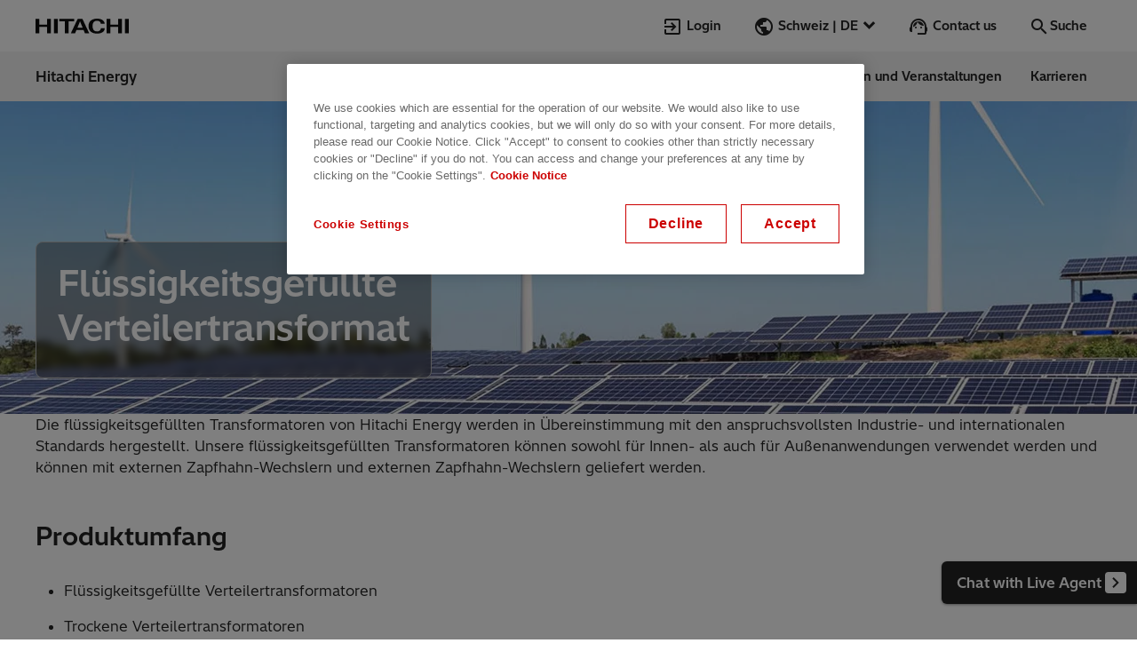

--- FILE ---
content_type: text/html;charset=utf-8
request_url: https://www.hitachienergy.com/ch/de/products-and-solutions/transformers/distribution-transformers/liquid-filled-distribution-transformers
body_size: 27557
content:
<!DOCTYPE HTML>
<html lang="de-CH">

<head>
    
    <meta charset="Shift_JIS"/>
    <title>Flüssigkeitsgefüllte Verteilertransformatoren | Hitachi Energy</title>

    
    
    <meta name="description" content="Hitachi Energy bietet eine breite Palette an langlebigen und effizienten flüssigkeitsgefüllten Verteilungstransformatoren in Übereinstimmung mit internationalen Standards an. Mehr erfahren."/>
    <meta name="template" content="product-category-overview-page"/>
    <meta name="viewport" content="width=device-width, initial-scale=1, maximum-scale=2"/>
    <meta name="physical-path" content="/content/pg/ch/de/products-and-solutions/transformers/distribution-transformers/liquid-filled-distribution-transformers"/>
    
    
    
    

    


    
    
    
        <script defer="defer" type="text/javascript" src="/.rum/@adobe/helix-rum-js@%5E2/dist/rum-standalone.js"></script>
<link rel="preload" href="/etc.clientlibs/pg/clientlibs/clientlib-site/resources/fonts/HitachiSans-Regular.woff2" as="font" crossorigin/>
        <link rel="preload" href="/etc.clientlibs/pg/clientlibs/clientlib-site/resources/fonts/HitachiSans-Bold.woff2" as="font" crossorigin/>
    



    <meta name="yandex-verification" content="9ea24bcac9967541" /><!-- (prod main) CookiePro Cookies Consent Notice start for Hitachi Energy - Inspire the next era of sustainable energy  --><!--Preconnect.--><link rel="preconnect" href="//cookie-cdn.cookiepro.com"><!--/Preconnect--><script src="https://cookie-cdn.cookiepro.com/scripttemplates/otSDKStub.js" defer data-document-language="true" type="text/javascript" charset="UTF-8" data-domain-script="f843eec1-0d4d-4382-bcaf-1feb44b66fe1"></script><script type="text/javascript">function OptanonWrapper() { }</script><!-- CookiePro Cookies Consent Notice end for Hitachi Energy - Inspire the next era of sustainable energy  -->



    <script>
        window.dataLayer = window.dataLayer || [];
        window.dataLayer.push({
            "path": "/products-and-solutions/transformers/distribution-transformers/liquid-filled-distribution-transformers",
            "pageID": "liquid-filled-distribution-transformers",
            "title": "Flüssigkeitsgefüllte Verteilertransformatoren",
            "pageTitle": "Flüssigkeitsgefüllte Verteilertransformatoren",
            "description": "Hitachi Energy bietet eine breite Palette an langlebigen und effizienten flüssigkeitsgefüllten Verteilungstransformatoren in Übereinstimmung mit internationalen Standards an. Mehr erfahren.",
            "siteSection": "products-and-solutions",
            "pageTemplate": "Product Category Overview",
            "language": "de",
            "country": "CH",
            "productName": ""
        });

    </script>



    
<link rel="stylesheet" href="/etc.clientlibs/pg/clientlibs/clientlib-form.lc-f7b4919949cb110c3b4abba02794a1e8-lc.min.css" type="text/css">






    



    <meta name="robots" content="index, follow"/>
    
    <meta itemprop="site" content="pg"/>
    <meta itemprop="country" content="ch"/>
    <meta itemprop="language" content="de"/>
    <meta itemprop="repository-path" content="/content/pg/ch/de/products-and-solutions/transformers/distribution-transformers/liquid-filled-distribution-transformers"/>
    
    
    
    
    <meta itemprop="sort-title" content="flussigkeitsgefullteverteilertransformatoren"/>
    <meta itemprop="scope" content="pg"/>
    


    
        <meta property="og:title" content="Flüssigkeitsgefüllte Verteilertransformatoren | Hitachi Energy"/>
        <meta property="og:description" content="Hitachi Energy bietet eine breite Palette an langlebigen und effizienten flüssigkeitsgefüllten Verteilungstransformatoren in Übereinstimmung mit internationalen Standards an. Mehr erfahren."/>
        <meta property="og:type" content="website"/>
        <meta property="og:image" content="https://dynamicassets.hitachienergy.com/adobe/assets/urn:aaid:aem:f62d874a-6ccf-4f16-8aeb-7b084b9a9fcf/as/distribution-transformers-header.jpg?width=1356&height=763&smartcrop=16-9"/>
        <meta property="og:url" content="https://www.hitachienergy.com/ch/de/products-and-solutions/transformers/distribution-transformers/liquid-filled-distribution-transformers"/>
        <meta name="twitter:card" content="summary_large_image"/>
        <meta name="twitter:site" content="@hitachienergy"/>
    


    <link rel="alternate" hreflang="zh-cn" href="https://www.hitachienergy.cn/cn/zh/products-and-solutions/transformers/distribution-transformers/liquid-filled-distribution-transformers"/>
<link rel="alternate" hreflang="en-eg" href="https://www.hitachienergy.com/africa/en/products-and-solutions/transformers/distribution-transformers/liquid-filled-distribution-transformers"/>
<link rel="alternate" hreflang="en-za" href="https://www.hitachienergy.com/africa/en/products-and-solutions/transformers/distribution-transformers/liquid-filled-distribution-transformers"/>
<link rel="alternate" hreflang="de-at" href="https://www.hitachienergy.com/at/de/products-and-solutions/transformers/distribution-transformers/liquid-filled-distribution-transformers"/>
<link rel="alternate" hreflang="pt-br" href="https://www.hitachienergy.com/br/pt/products-and-solutions/transformers/distribution-transformers/liquid-filled-distribution-transformers"/>
<link rel="alternate" hreflang="en-ca" href="https://www.hitachienergy.com/ca/en/products-and-solutions/transformers/distribution-transformers/liquid-filled-distribution-transformers"/>
<link rel="alternate" hreflang="fr-ca" href="https://www.hitachienergy.com/ca/fr/products-and-solutions/transformers/distribution-transformers/liquid-filled-distribution-transformers"/>
<link rel="alternate" hreflang="de-ch" href="https://www.hitachienergy.com/ch/de/products-and-solutions/transformers/distribution-transformers/liquid-filled-distribution-transformers"/>
<link rel="alternate" hreflang="fr-ch" href="https://www.hitachienergy.com/ch/fr/products-and-solutions/transformers/distribution-transformers/liquid-filled-distribution-transformers"/>
<link rel="alternate" hreflang="it-ch" href="https://www.hitachienergy.com/ch/it/products-and-solutions/transformers/distribution-transformers/liquid-filled-distribution-transformers"/>
<link rel="alternate" hreflang="de-de" href="https://www.hitachienergy.com/de/de/products-and-solutions/transformers/distribution-transformers/liquid-filled-distribution-transformers"/>
<link rel="alternate" hreflang="de" href="https://www.hitachienergy.com/de/de/products-and-solutions/transformers/distribution-transformers/liquid-filled-distribution-transformers"/>
<link rel="alternate" hreflang="es-es" href="https://www.hitachienergy.com/es/es/products-and-solutions/transformers/distribution-transformers/liquid-filled-distribution-transformers"/>
<link rel="alternate" hreflang="es" href="https://www.hitachienergy.com/es/es/products-and-solutions/transformers/distribution-transformers/liquid-filled-distribution-transformers"/>
<link rel="alternate" hreflang="fr-fr" href="https://www.hitachienergy.com/fr/fr/products-and-solutions/transformers/distribution-transformers/liquid-filled-distribution-transformers"/>
<link rel="alternate" hreflang="fr" href="https://www.hitachienergy.com/fr/fr/products-and-solutions/transformers/distribution-transformers/liquid-filled-distribution-transformers"/>
<link rel="alternate" hreflang="en-in" href="https://www.hitachienergy.com/in/en/products-and-solutions/transformers/distribution-transformers/liquid-filled-distribution-transformers"/>
<link rel="alternate" hreflang="it-it" href="https://www.hitachienergy.com/it/it/products-and-solutions/transformers/distribution-transformers/liquid-filled-distribution-transformers"/>
<link rel="alternate" hreflang="ja-jp" href="https://www.hitachienergy.com/jp/ja/products-and-solutions/transformers/distribution-transformers/liquid-filled-distribution-transformers"/>
<link rel="alternate" hreflang="es-ar" href="https://www.hitachienergy.com/latam/es/products-and-solutions/transformers/distribution-transformers/liquid-filled-distribution-transformers"/>
<link rel="alternate" hreflang="es-cl" href="https://www.hitachienergy.com/latam/es/products-and-solutions/transformers/distribution-transformers/liquid-filled-distribution-transformers"/>
<link rel="alternate" hreflang="es-co" href="https://www.hitachienergy.com/latam/es/products-and-solutions/transformers/distribution-transformers/liquid-filled-distribution-transformers"/>
<link rel="alternate" hreflang="es-mx" href="https://www.hitachienergy.com/latam/es/products-and-solutions/transformers/distribution-transformers/liquid-filled-distribution-transformers"/>
<link rel="alternate" hreflang="es-pa" href="https://www.hitachienergy.com/latam/es/products-and-solutions/transformers/distribution-transformers/liquid-filled-distribution-transformers"/>
<link rel="alternate" hreflang="es-pe" href="https://www.hitachienergy.com/latam/es/products-and-solutions/transformers/distribution-transformers/liquid-filled-distribution-transformers"/>
<link rel="alternate" hreflang="en-ae" href="https://www.hitachienergy.com/me/en/products-and-solutions/transformers/distribution-transformers/liquid-filled-distribution-transformers"/>
<link rel="alternate" hreflang="en-bh" href="https://www.hitachienergy.com/me/en/products-and-solutions/transformers/distribution-transformers/liquid-filled-distribution-transformers"/>
<link rel="alternate" hreflang="en-iq" href="https://www.hitachienergy.com/me/en/products-and-solutions/transformers/distribution-transformers/liquid-filled-distribution-transformers"/>
<link rel="alternate" hreflang="en-jo" href="https://www.hitachienergy.com/me/en/products-and-solutions/transformers/distribution-transformers/liquid-filled-distribution-transformers"/>
<link rel="alternate" hreflang="en-kw" href="https://www.hitachienergy.com/me/en/products-and-solutions/transformers/distribution-transformers/liquid-filled-distribution-transformers"/>
<link rel="alternate" hreflang="en-om" href="https://www.hitachienergy.com/me/en/products-and-solutions/transformers/distribution-transformers/liquid-filled-distribution-transformers"/>
<link rel="alternate" hreflang="en-pk" href="https://www.hitachienergy.com/me/en/products-and-solutions/transformers/distribution-transformers/liquid-filled-distribution-transformers"/>
<link rel="alternate" hreflang="en-qa" href="https://www.hitachienergy.com/me/en/products-and-solutions/transformers/distribution-transformers/liquid-filled-distribution-transformers"/>
<link rel="alternate" hreflang="en-sa" href="https://www.hitachienergy.com/me/en/products-and-solutions/transformers/distribution-transformers/liquid-filled-distribution-transformers"/>
<link rel="alternate" hreflang="x-default" href="https://www.hitachienergy.com/products-and-solutions/transformers/distribution-transformers/liquid-filled-distribution-transformers"/>
<link rel="alternate" hreflang="en" href="https://www.hitachienergy.com/products-and-solutions/transformers/distribution-transformers/liquid-filled-distribution-transformers"/>
<link rel="alternate" hreflang="sv-se" href="https://www.hitachienergy.com/se/sv/products-and-solutions/transformers/distribution-transformers/liquid-filled-distribution-transformers"/>
<link rel="alternate" hreflang="en-gb" href="https://www.hitachienergy.com/uk-ie/en/products-and-solutions/transformers/distribution-transformers/liquid-filled-distribution-transformers"/>
<link rel="alternate" hreflang="en-ie" href="https://www.hitachienergy.com/uk-ie/en/products-and-solutions/transformers/distribution-transformers/liquid-filled-distribution-transformers"/>
<link rel="alternate" hreflang="en-us" href="https://www.hitachienergy.com/us/en/products-and-solutions/transformers/distribution-transformers/liquid-filled-distribution-transformers"/>

    <link rel="canonical" href="https://www.hitachienergy.com/ch/de/products-and-solutions/transformers/distribution-transformers/liquid-filled-distribution-transformers"/>

    
    


    






<!-- In HEAD-section - Google Tag Manager -->
<script>
    (function(w, d, s, l, i) {
        w[l] = w[l] || [];
        w[l].push({
            'gtm.start': new Date().getTime(),
            event: 'gtm.js'
        });
        var f = d.getElementsByTagName(s)[0],
            j = d.createElement(s),
            dl = l != 'dataLayer' ? '&l=' + l : '';
        j.defer = true;
        j.src =
            'https://www.googletagmanager.com/gtm.js?id=' + i + dl;
        f.parentNode.insertBefore(j, f);
    })(window, document, 'script', 'dataLayer', 'GTM-5RXSV8P');

</script>
<!-- End Google Tag Manager -->

    
    
    

    

    


        <script type="text/javascript" src="//assets.adobedtm.com/866ed9f112b7/77618d0aac9d/launch-2aa829abf8a6.min.js"></script>


    
    
    
<link rel="stylesheet" href="/etc.clientlibs/pg/clientlibs/clientlib-base.lc-61d6fe6be5bdeed4652124f791c24e94-lc.min.css" type="text/css">
<link rel="stylesheet" href="/etc.clientlibs/pg/clientlibs/clientlib-commoncss.lc-f0bc69ececa41e5abeb9ba4965712f72-lc.min.css" type="text/css">
<link rel="stylesheet" href="/etc.clientlibs/pg/clientlibs/clientlib-site.lc-70133bd113f6e3f7645c6fcb0d26a825-lc.min.css" type="text/css">



    

    
    <link rel="icon" sizes="192x192" href="/etc.clientlibs/pg/clientlibs/clientlib-site/resources/icon-192x192.png"/>
    <link rel="apple-touch-icon" sizes="180x180" href="/etc.clientlibs/pg/clientlibs/clientlib-site/resources/apple-touch-icon-180x180.png"/>
    <link rel="apple-touch-icon" sizes="167x167" href="/etc.clientlibs/pg/clientlibs/clientlib-site/resources/apple-touch-icon-167x167.png"/>
    <link rel="apple-touch-icon" sizes="152x152" href="/etc.clientlibs/pg/clientlibs/clientlib-site/resources/apple-touch-icon-152x152.png"/>
    <link rel="apple-touch-icon" sizes="120x120" href="/etc.clientlibs/pg/clientlibs/clientlib-site/resources/apple-touch-icon-120x120.png"/>
    <meta name="msapplication-square310x310logo" content="/etc.clientlibs/pg/clientlibs/clientlib-site/resources/icon-310x310.png"/>
    <meta name="msapplication-wide310x150logo" content="/etc.clientlibs/pg/clientlibs/clientlib-site/resources/icon-310x150.png"/>
    <meta name="msapplication-square150x150logo" content="/etc.clientlibs/pg/clientlibs/clientlib-site/resources/icon-150x150.png"/>
    <meta name="msapplication-square70x70logo" content="/etc.clientlibs/pg/clientlibs/clientlib-site/resources/icon-70x70.png"/>

    
    <style>
:root{--color-primary-450:#fa0011;--color-primary-500:#c00;--color-gray-900:#222;--color-gray-700:#4d4d4d;--color-gray-500:#737373;--color-gray-300:#b3b3b3;--color-gray-100:#d9d9d9;--color-gray-50:#f4f4f4;--color-white:#fff;--color-white-transparent:#fffc;--color-white-op-60:#fff9;--color-white-op-35:#ffffff59;--color-black:#0c0c0c;--color-black-transparent:#0c0c0cbf;--color-black-transparent-lighter:#0c0c0c99;--color-black-op-60:#0c0c0c99;--color-black-op-35:#0c0c0c59;--color-success-500:#058a00;--color-error-500:#ce0000;--color-warning-500:#ecc500;--color-focus-500:#0079d0;--color-primary-100:#fde7ea;--color-primary-700:#b3000f;--color-primary-800:#750012;--color-secondary:#007a76;--color-secondary-light:#80bcba;--color-teams-450:#4f58c9;--color-teams-700:#3a4192;--color-author-highlight-light:#e9ecf2;--color-author-highlight-dark:#a1b6dd;--color-gray-saas:#d4d4d4;--color-dodger-saas:#1f8fff}@font-face{font-display:swap;font-family:HitachiSans-Custom;src:url(/etc.clientlibs/pg/clientlibs/clientlib-site/resources/fonts/HitachiSans-Regular.woff2);font-weight:400}@font-face{font-display:swap;font-family:HitachiSans-Custom;src:url(/etc.clientlibs/pg/clientlibs/clientlib-site/resources/fonts/HitachiSans-Bold.woff2);font-weight:700}@font-face{font-display:swap;font-family:NotoSans-TC;src:url(/etc.clientlibs/pg/clientlibs/clientlib-site/resources/fonts/NotoSansTC-Regular.woff2);font-weight:400}@font-face{font-display:swap;font-family:NotoSans-TC;src:url(/etc.clientlibs/pg/clientlibs/clientlib-site/resources/fonts/NotoSansTC-Bold.woff2);font-weight:700}@font-face{font-display:swap;font-family:NotoSans-JP;src:url(/etc.clientlibs/pg/clientlibs/clientlib-site/resources/fonts/NotoSansJP-Regular.woff2);font-weight:400}@font-face{font-display:swap;font-family:NotoSans-JP;src:url(/etc.clientlibs/pg/clientlibs/clientlib-site/resources/fonts/NotoSansJP-Bold.woff2);font-weight:700}html[lang=zh-CN]{--font-family:hitachisans-custom,notosans-tc,"Noto Sans",sans-serif}html[lang=ja]{--font-family:hitachisans-custom,notosans-jp,"Noto Sans",sans-serif}html{--font-family:hitachisans-custom,"Hitachi Sans",sans-serif}:root{--materialicons-font:"custom_materialicons",sans-serif;--page-max-width:75rem;--max-full-width:120rem;--spacing-10xl:15rem;--spacing-9xl:10.25rem;--spacing-8xl:9.25rem;--spacing-7xl:8.5rem;--spacing-6xl:7rem;--spacing-5xl:5rem;--spacing-4xl:4rem;--spacing-xxxl:3rem;--spacing-xxl:2.5rem;--spacing-xl:2rem;--spacing-lg:1.5rem;--spacing-md:1rem;--spacing-sm:0.75rem;--spacing-xs:0.5rem;--spacing-xxs:0.25rem;--spacing-xxxs:0.0625rem;--border-xs:0.0625rem;--border-s:0.125rem;--border-m:0.1875rem;--border-l:0.25rem;--border-xl:0.375rem;--border-xxl:0.5rem;--border-xxxl:0.75rem;--border-radius-xs:0.25rem;--border-radius-s:0.375rem;--border-radius-m:0.5rem;--border-radius-l:1.25rem;--border-radius-xl:2.5rem;--icon-font:"custom_materialicons","";--font-size-h1:2.625rem;--font-size-h2:2rem;--font-size-h3:1.625rem;--sm-font-size-h1:1.875rem;--sm-font-size-h4:1.25rem;--font-size-icon-xs:1.125rem;--font-size-icon-sm:1.25rem;--font-size-icon-md:1.5rem;--font-size-icon-lg:2.625rem;--font-size-icon-xl:4rem;--line-height-xl:2.5rem;--line-height-md:1.625rem;--line-height:1.5rem;--line-height-sm:1.25rem;--line-height-xs:0.875rem;--line-height-h0:3.625rem;--line-height-h1:3.375rem;--line-height-h3:2.125rem;--sm-line-height-sm:1rem;--sm-line-height-h1:2.625rem;--sm-line-height-h2:2.25rem;--sm-line-height-h4:1.75rem;--font-weight:400;--font-weight-bold:700;--box-shadow-s:0 var(--spacing-xxs) 0.188rem #0006;--box-shadow-xs:0 var(--spacing-xxxs) 0.188rem #0006;--box-shadow-md:0 0.188rem 0.5rem -0.063rem #c4c4c4;--box-shadow-lg:0 0.125rem 0.75rem -0.125rem #0006;--box-shadow-xl:0 0.75rem 1.563rem -0.313rem #c4c4c4;--box-shadow-2xl:0 1.563rem 3.125rem -0.625rem #c4c4c4;--box-shadow:0 var(--spacing-xxxs) 0.188rem #0006;--zindex-cmp-anchor-navigation:4;--zindex-cmp-anchor-navigation--sticky:4;--zindex-cmp-header--menu-open-mobile:10;--zindex-cmp-header__navigation-mobile:10;--zindex-filterbar-filter-drop:4;--zindex-filterbar-mobile:200;--zindex-filterbar-loading-overlay:201;--grid-margin:7.5rem;--grid-anti-margin:-7.5rem;--icon-width:1.5rem;--icon-height:1.5rem}@media (max-width:1439px){:root{--grid-margin:2.5rem;--grid-anti-margin:-2.5rem}}@media (max-width:1239px){:root{--grid-margin:1.875rem;--grid-anti-margin:-1.875rem}}@media (max-width:599px){:root{--grid-margin:1.5rem;--grid-anti-margin:-1.5rem}}@keyframes spin{to{transform:rotate(1turn)}}@keyframes wall-teaser-up{0%{opacity:0;transform:translateY(3.75rem)}to{opacity:1;transform:translateY(0)}}@keyframes wall-teaser-left{0%{opacity:0;transform:translateX(3.75rem)}to{opacity:1;transform:translateX(0)}}@keyframes scroll-indicator-animation{0%{transform:translateY(0)}25%{opacity:1}to{opacity:0;transform:translateY(1.125rem)}}@keyframes splide-arrow-hover{0%{transform:scale(1)}to{transform:scale(1.13)}}@keyframes splide-arrow-hover-reverse{0%{transform:scale(1.13)}to{transform:scale(1)}}@keyframes header-content-up{0%{opacity:0;transform:translateY(var(--spacing-7xl))}33%{opacity:0}to{opacity:1;transform:translateY(0)}}@keyframes navigation-mdd-promotion-up{0%{opacity:0;transform:translateY(var(--spacing-4xl))}to{opacity:1;transform:translateY(0)}}:root{--icon-arrow-next:"\f101";--icon-arrow-previous:"\f102";--icon-miniplayer-exit:"\f103";--icon-fullscreen-inverted:"\f104";--icon-fullscreen-exit:"\f105";--icon-miniplayer:"\f106";--icon-sound:"\f107";--icon-no-sound:"\f108";--icon-pause:"\f109";--icon-briefcase:"\f10a";--icon-removecart:"\f10b";--icon-cart:"\f10c";--icon-grid:"\f10d";--icon-trash:"\f10e";--icon-list:"\f10f";--icon-play:"\f110";--icon-help-outline:"\f111";--icon-teams:"\f112";--icon-loader-mill:"\f113";--icon-circle-check:"\f114";--icon-warning:"\f115";--icon-yammer:"\f116";--icon-reply:"\f117";--icon-thumbup:"\f118";--icon-seek-back:"\f119";--icon-share:"\f11a";--icon-seek-forw:"\f11b";--icon-alert:"\f11c";--icon-copy:"\f11d";--icon-stock_arrow:"\f11e";--icon-zip:"\f11f";--icon-youtube:"\f120";--icon-xing:"\f121";--icon-word:"\f122";--icon-whatsapp:"\f123";--icon-video:"\f124";--icon-twitter:"\f125";--icon-twitter-bird:"\f126";--icon-transportation:"\f127";--icon-support:"\f128";--icon-search:"\f129";--icon-reset:"\f12a";--icon-remove:"\f12b";--icon-profile:"\f12c";--icon-print:"\f12d";--icon-power_point:"\f12e";--icon-play_circle_outline:"\f12f";--icon-place:"\f130";--icon-pin:"\f131";--icon-phone:"\f132";--icon-people:"\f133";--icon-pdf:"\f134";--icon-openinnewwindow:"\f135";--icon-news:"\f136";--icon-news-folder:"\f137";--icon-login:"\f138";--icon-linkedin1:"\f139";--icon-linkedin:"\f13a";--icon-linkedin-letters:"\f13b";--icon-link:"\f13c";--icon-life_cities:"\f13d";--icon-keyboard_arrow_up:"\f13e";--icon-keyboard_arrow_right:"\f13f";--icon-keyboard_arrow_left:"\f140";--icon-keyboard_arrow_down:"\f141";--icon-it:"\f142";--icon-instagram:"\f143";--icon-infrastructure:"\f144";--icon-info:"\f145";--icon-industries:"\f146";--icon-image-library:"\f147";--icon-home:"\f148";--icon-hitachi_mark:"\f149";--icon-help:"\f14a";--icon-globe:"\f14b";--icon-fullscreen:"\f14c";--icon-format_quote:"\f14d";--icon-filter:"\f14e";--icon-facebook:"\f14f";--icon-exclamation-mark:"\f150";--icon-excel:"\f151";--icon-eventseries:"\f152";--icon-energy:"\f153";--icon-email:"\f154";--icon-edit:"\f155";--icon-e-mail:"\f156";--icon-download:"\f157";--icon-description:"\f158";--icon-datacenter:"\f159";--icon-close:"\f15a";--icon-check:"\f15b";--icon-chatMessage:"\f15c";--icon-chat:"\f15d";--icon-calendar:"\f15e";--icon-calculator:"\f15f";--icon-burger:"\f160";--icon-bookmark:"\f161";--icon-bookmark-is-added:"\f162";--icon-back-to-top:"\f163";--icon-attachment:"\f164";--icon-add:"\f165"}html{line-height:1.15}body{margin:0}main{display:block}h1{font-size:2em;margin:.67em 0}hr{box-sizing:initial;height:0;overflow:visible}pre{font-family:monospace,monospace;font-size:1em}a{background-color:initial}abbr[title]{border-bottom:none;-webkit-text-decoration:underline;text-decoration:underline;-webkit-text-decoration:underline dotted;text-decoration:underline dotted}b,strong{font-weight:bolder}code,kbd,samp{font-family:monospace,monospace;font-size:1em}small{font-size:80%}sub,sup{font-size:75%;line-height:0;position:relative;vertical-align:initial}sub{bottom:-.25em}sup{top:-.5em}img{border-style:none}button,input,optgroup,select,textarea{font-family:inherit;font-size:100%;line-height:1.15;margin:0}button,input{overflow:visible}button,select{text-transform:none}[type=button],[type=reset],[type=submit],button{-webkit-appearance:button}[type=button]::-moz-focus-inner,[type=reset]::-moz-focus-inner,[type=submit]::-moz-focus-inner,button::-moz-focus-inner{border-style:none;padding:0}[type=button]:-moz-focusring,[type=reset]:-moz-focusring,[type=submit]:-moz-focusring,button:-moz-focusring{outline:1px dotted ButtonText}fieldset{padding:.35em .75em .625em}legend{box-sizing:border-box;color:inherit;display:table;max-width:100%;padding:0;white-space:normal}progress{vertical-align:initial}textarea{overflow:auto}[type=checkbox],[type=radio]{box-sizing:border-box;padding:0}[type=number]::-webkit-inner-spin-button,[type=number]::-webkit-outer-spin-button{height:auto}[type=search]{-webkit-appearance:textfield;outline-offset:-2px}[type=search]::-webkit-search-decoration{-webkit-appearance:none}::-webkit-file-upload-button{-webkit-appearance:button;font:inherit}details{display:block}summary{display:list-item}[hidden],template{display:none}a{color:inherit;font-weight:inherit}ol,ul{padding-left:var(--spacing-md);margin:0 0 var(--spacing-lg)}p{margin-top:0;margin-bottom:var(--spacing-lg);word-break:break-word;word-wrap:break-word}p:last-of-type{margin-bottom:0}.small,small{font-size:65%;line-height:.2em;font-weight:var(--font-weight)}mark{background:var(--color-secondary-light);padding:0 var(--spacing-xxs)}abbr,abbr[data-original-title],abbr[title]{cursor:help;text-decoration:underline;-webkit-text-decoration:underline dotted;text-decoration:underline dotted}abbr[data-original-title],abbr[title]{border-bottom:0;-webkit-text-decoration-skip-ink:none;text-decoration-skip-ink:none}.bold,b,strong{font-weight:var(--font-weight-bold)}em{font-style:italic}address{font-style:inherit}.screenreader-only{position:absolute;left:-10000px;top:auto;width:1px;height:1px;overflow:hidden}img{display:block}.broken-image{display:none}button{border:none;margin:0;padding:0;width:auto;overflow:visible;background:#0000;color:inherit;font:inherit;line-height:normal;-webkit-font-smoothing:inherit;-moz-osx-font-smoothing:inherit;appearance:none;cursor:pointer}::-moz-focus-inner{border:0;padding:0}::placeholder{color:var(--color-gray-700)}input,textarea{appearance:none;border:var(--spacing-xxxs) solid var(--color-gray-900);padding:calc(var(--spacing-xs) - var(--spacing-xxxs)) var(--spacing-md)}[class*=" icon-"]:before,[class^=icon-]:before{margin-right:var(--spacing-xxs);margin-left:0;font-family:var(--icon-font);speak:none;display:inline-block;text-decoration:inherit;width:1em;text-align:center;font-feature-settings:normal;font-variant:normal;text-transform:none;line-height:1em;vertical-align:middle;font-weight:inherit}.icon--xs{font-size:var(--font-size-icon-xs)}.icon--sm{font-size:var(--font-size-icon-sm)}.icon--md{font-size:var(--font-size-icon-md)}.icon--lg{font-size:var(--font-size-icon-lg)}.icon--xl{font-size:var(--font-size-icon-xl)}.icon--primary{color:var(--color-primary-500)}.icon--neutral-darkest{color:var(--color-gray-900)}.icon--white{color:var(--color-white)}[class*=" svg-icon-"],[class^=svg-icon-]{display:inline-block;vertical-align:middle;justify-content:center;align-items:center;color:inherit;stroke-width:0;stroke:currentcolor;fill:currentcolor}[class*=" svg-icon-"]:before,[class^=svg-icon-]:before{color:inherit;width:1em;height:1em;content:"";background-size:contain;display:inline-block;stroke-width:0;stroke:currentcolor;fill:currentcolor}main .aem-Grid{width:auto;margin-left:calc(var(--spacing-sm)*-1);margin-right:calc(var(--spacing-sm)*-1)}main .aem-GridColumn{padding-left:var(--spacing-sm);padding-right:var(--spacing-sm)}.cmp-container--full-width .aem-GridColumn{padding-left:0;padding-right:0}.cmp-container--full-width .aem-Grid{width:100%;margin-left:0;margin-right:0}.cmp-footer .container.responsivegrid:not(.aem-GridColumn)>.cmp-container,.u-container-width,main{margin:0 7.5rem}.cmp-container--full-width>.cmp-container,.u-full-width{margin:0 -7.5rem}.cmp-container--full-width .cmp-teasercontainer,.cmp-container--full-width .title,.cmp-container--full-width.cmp-container--background-neutral-lighter .carousel:not(.cmp-teaser--job-posting){margin-left:7.5rem;margin-right:7.5rem}.cmp-container--full-width .aem-Grid--default--12 .cmp-teasercontainer.cmp-teasercontainer,.cmp-container--full-width .aem-Grid--default--12 .title.title,.cmp-container--full-width.cmp-container--background-neutral-lighter .aem-Grid--default--12 .carousel.carousel:not(.cmp-teaser--job-posting){width:calc(100% - 15rem)}@media (max-width:1439px){.cmp-footer .container.responsivegrid:not(.aem-GridColumn)>.cmp-container,.u-container-width,main{margin:0 var(--spacing-xxl)}.cmp-container--full-width>.cmp-container,.u-full-width{margin:0 calc(var(--spacing-xxl)*-1)}.cmp-container--full-width .cmp-teasercontainer,.cmp-container--full-width .title,.cmp-container--full-width.cmp-container--background-neutral-lighter .carousel:not(.cmp-teaser--job-posting){margin-left:var(--spacing-xxl);margin-right:var(--spacing-xxl)}.cmp-container--full-width .aem-Grid--default--12 .cmp-teasercontainer.cmp-teasercontainer,.cmp-container--full-width .aem-Grid--default--12 .title.title,.cmp-container--full-width.cmp-container--background-neutral-lighter .aem-Grid--default--12 .carousel.carousel:not(.cmp-teaser--job-posting){width:calc(100% - var(--spacing-xxl)*2)}}@media (max-width:1239px){.cmp-footer .container.responsivegrid:not(.aem-GridColumn)>.cmp-container,.u-container-width,main{margin:0 1.875rem}.cmp-container--full-width>.cmp-container,.u-full-width{margin:0 -1.875rem}.cmp-container--full-width .cmp-teasercontainer,.cmp-container--full-width .title,.cmp-container--full-width.cmp-container--background-neutral-lighter .carousel:not(.cmp-teaser--job-posting){margin-left:1.875rem;margin-right:1.875rem}.cmp-container--full-width .aem-Grid--default--12 .cmp-teasercontainer.cmp-teasercontainer,.cmp-container--full-width .aem-Grid--default--12 .title.title,.cmp-container--full-width.cmp-container--background-neutral-lighter .aem-Grid--default--12 .carousel.carousel:not(.cmp-teaser--job-posting){width:calc(100% - 3.75rem)}}@media (max-width:959px){.cmp-footer .container.responsivegrid:not(.aem-GridColumn)>.cmp-container,.u-container-width,main{margin:0 1.875rem}.cmp-container--full-width>.cmp-container,.u-full-width{margin:0 -1.875rem}.cmp-container--full-width .cmp-teasercontainer,.cmp-container--full-width .title,.cmp-container--full-width.cmp-container--background-neutral-lighter .carousel:not(.cmp-teaser--job-posting){margin-left:1.875rem;margin-right:1.875rem}.cmp-container--full-width .aem-Grid--default--12 .cmp-teasercontainer.cmp-teasercontainer,.cmp-container--full-width .aem-Grid--default--12 .title.title,.cmp-container--full-width.cmp-container--background-neutral-lighter .aem-Grid--default--12 .carousel.carousel:not(.cmp-teaser--job-posting){width:calc(100% - 3.75rem)}}@media (max-width:599px){.cmp-footer .container.responsivegrid:not(.aem-GridColumn)>.cmp-container,.u-container-width,main{margin:0 var(--spacing-lg)}.cmp-container--full-width>.cmp-container,.u-full-width{margin:0 calc(var(--spacing-lg)*-1)}.cmp-container--full-width .cmp-teasercontainer,.cmp-container--full-width .title,.cmp-container--full-width.cmp-container--background-neutral-lighter .carousel:not(.cmp-teaser--job-posting){margin-left:var(--spacing-lg);margin-right:var(--spacing-lg)}.cmp-container--full-width .aem-Grid--default--12 .cmp-teasercontainer.cmp-teasercontainer,.cmp-container--full-width .aem-Grid--default--12 .title.title,.cmp-container--full-width.cmp-container--background-neutral-lighter .aem-Grid--default--12 .carousel.carousel:not(.cmp-teaser--job-posting){width:calc(100% - var(--spacing-lg)*2)}.aem-Grid.aem-Grid--sm--12>.aem-GridColumn.aem-GridColumn--offset--sm--1.text{width:100%;margin-left:0}}main .aem-GridColumn>:after{content:"";display:block;padding-top:var(--spacing-4xl)}.cmp-form,.contact,.embed .cmp-embed,.findjobs .cmp-findjobs,.linklist,.separator,.stage,.teaser.aem-GridColumn .cmp-teaser,main .cmp-container--full-width.cmp-container--background-neutral-lighter:not(:last-child){margin-bottom:var(--spacing-4xl)}.main>.cmp-container>.aem-Grid>div:last-of-type>.cmp-container{margin:0}main .cmp-container--full-width .findjobs,main .cmp-container--full-width+.breadcrumb,main .stage+.breadcrumb{margin-top:calc(var(--spacing-4xl)*-1)}.accordion .aem-GridColumn:last-child>:after,.cmp-container--space-bottom .aem-GridColumn:last-child>:after,.cmp-form .aem-GridColumn>:after,.cmp-layoutcontainer .aem-Grid:after,.tabs .aem-GridColumn:last-child>:after,main .cmp-container--full-width.cmp-container--background-neutral-lighter:not(:last-child) .aem-GridColumn:last-child>:after{content:none!important}.cmp-container--space-bottom .aem-GridColumn:last-child>*{margin-bottom:0!important}@media (max-width:959px){main .aem-GridColumn>:after{padding-top:var(--spacing-xl)}.cmp-form,.contact,.embed .cmp-embed,.findjobs .cmp-findjobs,.linklist,.separator,.stage,.teaser.aem-GridColumn .cmp-teaser,main .cmp-container--full-width.cmp-container--background-neutral-lighter:not(:last-child){margin-bottom:var(--spacing-xl)}main .aem-GridColumn+.breadcrumb,main .cmp-container--full-width .findjobs,main .cmp-container--full-width+.breadcrumb{margin-top:calc(var(--spacing-xl)*-1)}main .aem-GridColumn:not(.aem-GridColumn--default--12){width:100%!important;margin-left:0!important;margin-right:0!important}}:root{--grid-number-of-columns-12:12;--grid-number-of-columns-8:8;--grid-number-of-columns-4:4;--page-container-side-margin-xs:24px;--page-container-side-margin-sm:30px;--page-container-side-margin-md:30px;--page-container-side-margin-lg:40px;--page-container-side-margin-xl:120px;--page-container-side-margin-xxl:160px;--gutter-width-xs:var(--spacing-sm);--gutter-width-sm:var(--spacing-sm);--gutter-width-md:var(--spacing-sm);--gutter-width-lg:var(--spacing-lg);--gutter-width-xl:var(--spacing-lg);--gutter-width-xxl:var(--spacing-xl);--root-font-size:100%;--base-color:var(--color-gray-900);--base-font-family:var(--font-family);--base-font-size:var(--spacing-md);--base-font-weight:var(--font-weight);--base-line-height:var(--line-height)}*,:after,:before{box-sizing:border-box;font-size:inherit}html{font-size:var(--root-font-size);scroll-behavior:smooth;-moz-osx-font-smoothing:grayscale;-webkit-font-smoothing:antialiased;-webkit-text-size-adjust:100%;-moz-text-size-adjust:100%;text-size-adjust:100%;-webkit-tap-highlight-color:rgba(0,0,0,0)}body{color:var(--base-color);font-family:var(--base-font-family);font-size:var(--base-font-size);font-weight:var(--base-font-weight);line-height:var(--base-line-height)}body.no-scroll{overflow:hidden}a{-webkit-text-decoration:none;text-decoration:none}a[href^="mailto:"]:not(.cmp-interaction-toolbar__share-email){display:inline-flex}a[href^="mailto:"]:not(.cmp-interaction-toolbar__share-email):not(.cmp-sharing__link):not(.cmp-teaser__link):not(.cmp-teaser__action-link):not(.cmp-contact__link):not(.cmp-contacthub__drilldown-item--text){position:relative;padding-left:var(--spacing-xl)}a[href^="mailto:"]:not(.cmp-interaction-toolbar__share-email):not(.cmp-sharing__link):not(.cmp-teaser__link):not(.cmp-teaser__action-link):not(.cmp-contact__link):not(.cmp-cta__link):not(.cmp-contacthub__drilldown-item--text):before{background-image:url(/etc.clientlibs/pg/clientlibs/clientlib-site/resources/images/d184aec80e3d32446bd9ce52780fc09d.svg);content:"";background-repeat:no-repeat;background-position:50%;position:absolute;top:0;left:0;display:block;width:var(--spacing-lg);height:var(--spacing-lg);margin:0}select{color:var(--color-black)}p{font-size:1rem;line-height:1.5;font-weight:400}@media(min-width:1920px){body{overflow-x:hidden}}.h0,.h0 .cmp-title__text{font-size:var(--font-size-h1);line-height:var(--line-height-h0);font-weight:var(--font-weight-bold)}@media only screen and (max-width:959px){.h1,.h1 .cmp-title__text,h1{font-size:2rem;line-height:1.25;font-weight:700}}@media only screen and (min-width:960px){.h1,.h1 .cmp-title__text,h1{font-size:2.5rem;line-height:1.25;font-weight:700}}@media only screen and (max-width:959px){.h2,.h2 .cmp-title__text,h2{font-size:1.75rem;line-height:1.25;font-weight:700}}@media only screen and (min-width:960px){.h2,.h2 .cmp-title__text,h2{font-size:2rem;line-height:1.25;font-weight:700}}@media only screen and (max-width:959px){.h3,.h3 .cmp-title__text,h3{font-size:1.625rem;line-height:1.27;font-weight:700}}@media only screen and (min-width:960px){.h3,.h3 .cmp-title__text,h3{font-size:1.75rem;line-height:1.25;font-weight:700}}@media only screen and (max-width:959px){.h4,.h4 .cmp-title__text,h4{font-size:1.5rem;line-height:1.5;font-weight:700}}@media only screen and (min-width:960px){.h4,.h4 .cmp-title__text,h4{font-size:1.625rem;line-height:1.27;font-weight:700}}.h5,.h5 .cmp-title__text,h5{font-size:1.25rem;line-height:1.5;font-weight:700}.h6,.h6 .cmp-title__text,h6{font-size:1.125rem;line-height:1.5;font-weight:700}.h0 .cmp-title__text,.h1 .cmp-title__text,.h2 .cmp-title__text,.h3 .cmp-title__text,h1,h2,h3{margin-top:0;margin-bottom:var(--spacing-xl)}.h4 .cmp-title__text,.h5 .cmp-title__text,.h6 .cmp-title__text,h4,h5,h6{margin-top:0;margin-bottom:var(--spacing-lg)}@media only screen and (max-width:959px){.h0,.h0 .cmp-title__text{font-size:1.5rem;line-height:1.5;font-weight:700}.h0 .cmp-title__text,.h1 .cmp-title__text,.h2 .cmp-title__text,.h3 .cmp-title__text,.h4 .cmp-title__text,.h5 .cmp-title__text,.h6 .cmp-title__text,h1,h2,h3,h4,h5,h6{margin-bottom:var(--spacing-md)}}:root{--cmp-header-height--mobile:4.875rem;--cmp-header-height--desktop:6.375rem;--homepage-last-slide-height-loss:calc(2.5rem + var(--cmp-footer-height))}.cmp-header{position:relative;z-index:10}.cmp-header__top-content{border-top:.25rem solid var(--color-primary-500);display:flex;position:relative;z-index:101;background:var(--color-white)}.cmp-header-rebrand .cmp-header__top-content{border-top:0}.cmp-header-rebrand .cmp-header__top-content .cmp-header__dropdown .cmp-button__icon--globe{margin-right:var(--spacing-xxs);height:var(--icon-height);width:var(--icon-width)}.cmp-header__logo{flex:auto;display:flex;align-items:center}.cmp-header__logo .cmp-responsive-image img{position:static}.cmp-header-rebrand .cmp-header__logo .cmp-image,.cmp-header-rebrand .cmp-header__logo .cmp-responsive-image img{display:block;width:auto;height:auto;min-width:fit-content;max-height:1.875rem}.cmp-header__logo-link{display:flex;align-items:center;outline:none}.cmp-header-rebrand .cmp-header__logo-link .cmp-responsive-image.cmp-responsive-image--eager{max-height:1.875rem}.cmp-header__home-link{font-family:var(--font-family);font-size:1rem;line-height:1.5;font-weight:700}.cmp-header__home-link:hover{background-color:var(--color-white);border-bottom-color:var(--color-white)}.cmp-header-rebrand .cmp-header__home-link:hover{border-top:var(--spacing-xxs) solid var(--color-gray-50);border-bottom:var(--spacing-xxs) solid #0000;background:#0000}.cmp-header--intranet.cmp-header-rebrand .cmp-header__home-link:hover,.cmp-header--power-tv.cmp-header-rebrand .cmp-header__home-link:hover{border-top:var(--spacing-xxs) solid var(--color-gray-500);border-bottom:var(--spacing-xxs) solid #0000}.cmp-header__home-link>.cmp-navigation__link-logo{color:var(--color-white)}.cmp-header__home-link:hover>.cmp-navigation__link-logo{color:var(--color-primary-500);-webkit-text-decoration:none;text-decoration:none}.cmp-header__logo-text{display:none}.cmp-header-rebrand .cmp-header__home-link>.cmp-navigation__link-logo{color:inherit;display:flex;align-items:center}.cmp-header--intranet.cmp-header-rebrand .cmp-header__home-link>.cmp-navigation__link-logo,.cmp-header--power-tv.cmp-header-rebrand .cmp-header__home-link>.cmp-navigation__link-logo{color:var(--color-white)}.cmp-header-rebrand .cmp-header__home-link .cmp-responsive-image{height:var(--spacing-lg);margin:auto var(--spacing-xs) var(--spacing-xxs) var(--spacing-xs)}.cmp-header-rebrand .cmp-header__home-link .cmp-responsive-image img{width:100%;min-width:fit-content}.cmp-header--web.cmp-header-rebrand .cmp-header__home-link .cmp-responsive-image{margin:.125rem var(--spacing-xxs) .1875rem .3125rem}.cmp-header__logo-text-placeholder{min-width:7.5rem}.cmp-header--intranet .cmp-header__logo-text{display:inline;line-height:var(--line-height-h3);color:var(--color-gray-900)}.cmp-header--intranet.cmp-header-rebrand .cmp-header__logo-text{display:none}.cmp-header__top-item:hover{background:var(--color-gray-300)}.cmp-header__top-item .cmp-header__top-item-title .cmp-button{min-width:3rem}.cmp-header__top-item .cmp-header__top-item-title:active .cmp-header__top-item-title-text,.cmp-header__top-item .cmp-header__top-item-title:hover .cmp-header__top-item-title-text{-webkit-text-decoration:underline;text-decoration:underline}.cmp-header__top-item .cmp-header__top-item-title:focus,.cmp-header__top-item .cmp-header__top-item-title:focus-visible{outline:var(--border-m) solid var(--color-focus-500);outline-offset:calc(var(--spacing-xxs)*-1);border-radius:0}.cmp-header__top-item .cmp-button:has(>.cmp-button__icon--support,>.cmp-button__icon--login):active .cmp-button__text,.cmp-header__top-item .cmp-button:has(>.cmp-button__icon--support,>.cmp-button__icon--login):hover .cmp-button__text{-webkit-text-decoration:underline;text-decoration:underline}.cmp-header__top-item .cmp-button:has(>.cmp-button__icon--support,>.cmp-button__icon--login):focus,.cmp-header__top-item .cmp-button:has(>.cmp-button__icon--support,>.cmp-button__icon--login):focus-visible{outline:var(--border-m) solid var(--color-focus-500);outline-offset:var(--spacing-sm);border-radius:0}@media(max-width:1239px){.cmp-header__top-item .cmp-button:has(>.cmp-button__icon--support,>.cmp-button__icon--login):focus,.cmp-header__top-item .cmp-button:has(>.cmp-button__icon--support,>.cmp-button__icon--login):focus-visible{outline-offset:calc(var(--spacing-xxs)*-1);border-radius:0}}.cmp-header__top-item-title,.cmp-header__top-item-title-text .cmp-button__text{font-size:.875rem;line-height:1.5;font-weight:700}.cmp-header-rebrand .cmp-header__top-item-title .cmp-button__text,.cmp-header__contact .cmp-button__text,.cmp-header__login .cmp-button__text{font-weight:var(--font-weight-bold)}@media only screen and (min-width:960px){.cmp-header-rebrand .cmp-header__top-item-title .cmp-button__text,.cmp-header__contact .cmp-button__text,.cmp-header__login .cmp-button__text{font-size:.875rem;line-height:1.5;font-weight:700}}.cmp-header__top-item-title{height:100%;padding:var(--spacing-md) var(--spacing-md);color:var(--color-gray-900);display:flex;align-items:center;-webkit-user-select:none;user-select:none;line-height:var(--line-height-sm)}.cmp-header__dropdown--open.cmp-header__top-item-title{background:var(--color-gray-700);color:var(--color-white)}.cmp-header__dropdown:not(.cmp-header__dropdown--no-icon) .cmp-header__top-item-title:after{font-family:custom_materialicons,sans-serif;font-size:var(--font-size-icon-md)}.cmp-header__top-item-content{display:none;justify-content:center;padding-top:var(--spacing-xxl);padding-bottom:var(--spacing-4xl);position:absolute;z-index:1;left:0;right:0}.cmp-header__dropdown--open.cmp-header__top-item-content{display:flex;background:var(--color-gray-700);color:var(--color-white)}.cmp-header__dropdown--open.cmp-header__top-item-content.cmp-header__dropdown--fixed{position:fixed;top:0;width:100%}.cmp-header-rebrand .cmp-header__top-item-content{background:var(--color-gray-300);color:var(--color-gray-900);width:100vw}.cmp-header__top-item-content .cmp-header__close-button{position:absolute;cursor:pointer}.cmp-header__overlay--visible{position:fixed;width:100%;top:0;bottom:0;background:var(--color-white-transparent);z-index:1}.cmp-header__top-item--hidden{display:none}.cmp-header__navigation-wrapper{background:var(--color-gray-50)}@-moz-document url-prefix(){.cmp-header-rebrand .cmp-header__home-link .cmp-responsive-image img,.cmp-header-rebrand .cmp-header__logo .cmp-image,.cmp-header-rebrand .cmp-header__logo .cmp-responsive-image img{width:auto}}:root{--header-mobile-top-height:5.25rem;--header-mobile-bottom-buttons-height:2.9rem;--header-mobile-navigation-menu-height:3rem;--header-experience-fragment-height:4.9rem;--header-top-item-profile-height:4.625rem}@media(max-width:1239px){.no-scroll{height:100vh;overflow:hidden}.cmp-experiencefragment--header{height:var(--header-experience-fragment-height)}.cmp-header{position:fixed;width:100%}.cmp-header.cmp-header--menu-open{z-index:var(--zindex-cmp-header--menu-open-mobile)}.cmp-header__top-content,.cmp-header__top-content-wrapper{background-color:var(--color-white)}.cmp-header__top-content{box-shadow:var(--box-shadow-md);position:relative;height:var(--header-mobile-top-height);padding:0 0 0 var(--spacing-lg)}.cmp-header-rebrand .cmp-header__top-content{border-top:0;box-shadow:none;height:var(--spacing-xxxl)}.cmp-header-rebrand .cmp-header__dropdown--open.cmp-header__top-item-content{margin-left:0}.no-scroll .cmp-header.cmp-header--sticky.cmp-header-rebrand .cmp-header__top-content{height:var(--header-mobile-navigation-menu-height)}.cmp-header-rebrand.cmp-header--menu-open.cmp-header--sticky .cmp-header__logo .cmp-responsive-image img,.cmp-header.cmp-header--sticky.cmp-header-rebrand .cmp-header__logo-link{display:none}.cmp-header.cmp-header-rebrand .cmp-header__logo-link{padding:var(--spacing-sm) 0}.cmp-header.cmp-header--sticky.cmp-header-rebrand:not(.cmp-header--menu-open) .cmp-header__top-content{height:0}.no-scroll .cmp-header.cmp-header--sticky.cmp-header-rebrand .cmp-header__logo-link{display:flex}.cmp-header-rebrand .cmp-header__home-link:hover{color:inherit;background:var(--color-gray-50);border-top:none;border-bottom:none}.cmp-header__logo .cmp-image,.cmp-header__logo .cmp-responsive-image img{width:10.375rem}.cmp-header-rebrand .cmp-header__logo .cmp-image,.cmp-header-rebrand .cmp-header__logo .cmp-responsive-image img{padding:0 var(--spacing-xxs);object-fit:contain}.cmp-header--intranet .cmp-header__logo-text{font-size:1rem;line-height:1.5;font-weight:400;text-transform:uppercase;margin-left:var(--spacing-lg)}.cmp-header__toggle-button{display:block;outline:none}.cmp-header-rebrand .cmp-header__toggle-button{background:var(--color-primary-450);padding:var(--spacing-sm);color:var(--color-white);text-align:center;width:var(--spacing-xxxl);height:var(--spacing-xxxl)}.cmp-header__toggle-button .icon-close{display:none}.cmp-header-rebrand .cmp-header__toggle-button .icon-burger,.cmp-header-rebrand .cmp-header__toggle-button .icon-close{line-height:0}.cmp-header--menu-open .cmp-header__toggle-button .icon-burger{display:none}.cmp-header--menu-open .cmp-header__toggle-button .icon-close{display:block}.cmp-header-rebrand .cmp-header__home-link .cmp-responsive-image{margin-top:0}.cmp-header-rebrand.cmp-header--web .cmp-header__home-link .cmp-responsive-image{margin:.125rem var(--spacing-xs) .1875rem 0}.cmp-header--menu-open .cmp-header__navigation{display:block;position:absolute;width:100%;z-index:var(--zindex-cmp-header__navigation-mobile);min-height:calc(var(--vh, 1vh)*100 - var(--header-mobile-top-height));background:var(--color-gray-50);height:calc(var(--vh, 1vh)*100 - var(--header-mobile-top-height));overflow-y:auto}.cmp-header-rebrand.cmp-header--menu-open .cmp-header__navigation{height:calc(var(--vh, 1vh)*100 - var(--header-mobile-navigation-menu-height))}.cmp-header--menu-open:has(.cmp-header__top-item-profile) .cmp-navigation{max-height:calc(var(--vh, 1vh)*100 - var(--header-mobile-navigation-menu-height) - var(--header-top-item-profile-height));overflow-y:scroll}.cmp-header-rebrand.cmp-header--menu-open.cmp-header--sticky .cmp-header__navigation{height:calc(100vh - var(--header-mobile-bottom-buttons-height))}.cmp-header:not(.cmp-header--menu-open) .cmp-header__navigation>:not(.button--sticky){display:none}.cmp-header.cmp-header-rebrand .cmp-header__navigation>.cmp-navigation__link{height:1.875rem;padding:var(--spacing-xxxs) var(--spacing-xxs);border-top:none}.cmp-header.cmp-header--intranet.cmp-header-rebrand .cmp-header__navigation>.cmp-navigation__link,.cmp-header.cmp-header--power-tv.cmp-header-rebrand .cmp-header__navigation>.cmp-navigation__link,.no-scroll .cmp-header.cmp-header--intranet.cmp-header-rebrand.cmp-header--sticky.cmp-header--menu-open .cmp-header__navigation>.cmp-navigation__link{background:var(--color-gray-500)}.cmp-header.cmp-header-rebrand:not(.cmp-header--menu-open) .cmp-header__navigation>.cmp-navigation__link{display:flex}.cmp-header.cmp-header--sticky.cmp-header-rebrand .cmp-header__navigation>.cmp-navigation__link{height:var(--spacing-xxxl);padding:.625rem 0 0 var(--spacing-xs);border-top:none}.no-scroll .cmp-header.cmp-header--sticky.cmp-header-rebrand .cmp-header__navigation>.cmp-navigation__link{height:1.875rem;padding:var(--spacing-xxxs) var(--spacing-xxs)}.no-scroll .cmp-header.cmp-header--sticky.cmp-header-rebrand.cmp-header--menu-open .cmp-header__navigation>.cmp-navigation__link{height:var(--spacing-xxxl);padding:.625rem 0 0 var(--spacing-xs);border-top:none;background-color:var(--color-gray-50);position:fixed;top:0;width:100%;z-index:var(--zindex-cmp-header__navigation-mobile)}.cmp-header-rebrand .cmp-header__navigation>.cmp-navigation__link>.icon-hitachi_mark{margin:0 var(--spacing-xxs) 0 var(--spacing-sm);font-weight:400}.cmp-header-rebrand .cmp-header__home-link>.cmp-navigation__link-logo{font-size:1rem;line-height:1.5;font-weight:700;margin-left:var(--spacing-lg)}.cmp-header--intranet.cmp-header-rebrand .cmp-header__home-link>.cmp-navigation__link-logo,.cmp-header--power-tv.cmp-header-rebrand .cmp-header__home-link>.cmp-navigation__link-logo{margin-left:var(--spacing-xxs);color:var(--color-white)}.cmp-header-rebrand .cmp-header__home-link>.cmp-navigation__link-logo>.icon-hitachi_mark{margin:.1875rem var(--spacing-xxs) 0 0}.cmp-header--intranet.cmp-header-rebrand .cmp-header__navigation .cmp-navigation__link-logo>.icon-hitachi_mark,.cmp-header--power-tv.cmp-header-rebrand .cmp-header__navigation .cmp-navigation__link-logo>.icon-hitachi_mark,.cmp-header__mobile-bottom-left,.cmp-header__mobile-bottom-right{display:none}.cmp-header--menu-open .cmp-header__mobile-bottom-left,.cmp-header--menu-open .cmp-header__mobile-bottom-right{display:flex;margin:0;justify-content:center}.cmp-header--menu-open .cmp-header__mobile-bottom-left{left:0}.cmp-header--menu-open .cmp-header__mobile-bottom-right{right:0;border-left:var(--spacing-xxxs) solid var(--color-gray-50)}.cmp-header__top-item:not(.cmp-header__mobile-bottom){padding:0 var(--spacing-xs);height:100%}.cmp-header__top-item-title{width:100%;justify-content:center;position:relative;min-width:auto}.cmp-header__top-item:not(.cmp-header__mobile-bottom) .cmp-header__top-item-title{padding:0 var(--spacing-xs)}.cmp-header__top-item:not(.cmp-header__mobile-bottom) .cmp-header__top-item-title-icon{pointer-events:auto;width:var(--icon-width);height:var(--icon-height)}.cmp-header__meta-search[aria-expanded=true]:not(.cmp-header__dropdown--no-icon) .cmp-header__top-item-title:after{content:var(--icon-keyboard_arrow_down)}.cmp-header__top-item.cmp-header__dropdown.cmp-header__mobile-bottom.cmp-header__mobile-bottom-left.cmp-header__dropdown--open+.cmp-header__top-item--sticky-content{visibility:hidden}.cmp-header-rebrand .cmp-header__meta-search[aria-expanded=true] .cmp-header__top-item-title{background:var(--color-gray-300);color:var(--color-gray-900)}.cmp-header__dropdown--open .cmp-header__top-item-content{position:fixed;bottom:var(--header-mobile-bottom-buttons-height);top:auto}.cmp-header__top-item:not(.cmp-header__mobile-bottom).cmp-header__dropdown--open.cmp-header__top-item-content{position:absolute;bottom:auto;height:100vh}.cmp-header__top-item-content .cmp-header__close-button{top:var(--spacing-md);right:var(--spacing-md)}.cmp-header__mobile-menu-item{border-top:var(--spacing-xxxs) solid var(--color-gray-300);margin:0 var(--spacing-md);padding:var(--spacing-sm) 0}.cmp-header__mobile-menu-item:last-child{margin-bottom:var(--spacing-xl)}.cmp-header--intranet .cmp-header__mobile-menu-item--pg{display:none}.cmp-header__mobile-menu-item>[class^=icon-]{vertical-align:middle}.cmp-header__mobile-menu-item .cmp-button{display:inline-flex}.cmp-header-rebrand .cmp-header__mobile-bottom.cmp-header__meta-search[aria-expanded=true] .cmp-button{transform:scale(1)}.cmp-header__mobile-menu-item .cmp-button__text{font-weight:var(--font-weight)}.cmp-header .mobile-hidden{display:none}.cmp-header.cmp-header--menu-open .cmp-header__logout.mobile-hidden{display:block}.cmp-header--intranet .mobile-hidden--intranet{display:none}.cmp-header--intranet.cmp-header-rebrand .mobile-hidden--intranet,.cmp-header--power-tv.cmp-header-rebrand .mobile-hidden--intranet{display:initial}.cmp-header-rebrand .cmp-header__top-item--sticky-content{display:flex;justify-content:space-around}.cmp-header.cmp-header--intranet.cmp-header--sticky.cmp-header-rebrand:not(.cmp-header--menu-open) .cmp-header__top-item--sticky-content .cmp-button__icon--search,.cmp-header.cmp-header--power-tv.cmp-header--sticky.cmp-header-rebrand .cmp-header__top-item--sticky-content .cmp-button__icon--search{color:var(--color-white);justify-content:space-around}.cmp-header-rebrand .cmp-header__contact{display:none}.cmp-header--intranet .cmp-header__top-item:not(.cmp-header__mobile-bottom) .cmp-button{position:absolute;width:100%;z-index:1;left:0;right:0;display:block;height:100%}.cmp-header--intranet.cmp-header-rebrand .cmp-header__top-item:not(.cmp-header__mobile-bottom) .cmp-button{position:static}.cmp-header--intranet .cmp-header__top-item:not(.cmp-header__mobile-bottom) .cmp-button__text,.cmp-header-rebrand.cmp-header--intranet .cmp-header__top-content .cmp-header__contact,.cmp-header-rebrand.cmp-header--power-tv .cmp-header__top-content .cmp-header__contact{display:none}.cmp-header-rebrand .cmp-header__contact>.cmp-header__top-item-title,.cmp-header-rebrand .cmp-header__top-item{padding:0}.cmp-header-rebrand .cmp-header__top-item{width:100%}.cmp-header__mobile-menu-item .cmp-button__icon{top:-.063rem}.cmp-header-rebrand.cmp-header--intranet .cmp-header__top-item:not(.cmp-header__mobile-bottom) .cmp-button__text{display:block}.cmp-header--menu-open.cmp-header-rebrand .cmp-header__logo,.cmp-header--menu-open.cmp-header-rebrand .cmp-header__navigation>.cmp-navigation__link,.cmp-navigation__content .cmp-header__top-item--sticky-content{display:none}.cmp-header--menu-open .cmp-header__contact,.cmp-header--menu-open .cmp-header__top-item--pg{display:block}.cmp-header--menu-open.cmp-header-rebrand .cmp-button{display:flex;align-items:center;flex-direction:column;justify-content:space-evenly;height:inherit}.cmp-header--menu-open.cmp-header-rebrand .cart-button .cmp-button,.cmp-header--menu-open.cmp-header-rebrand .cmp-header__logout .cmp-button{flex-direction:row}.cmp-header--menu-open.cmp-header--intranet .cmp-header__top-item.cart-button,.cmp-header--menu-open.cmp-header--power-tv .cmp-header__top-item.cart-button{margin-right:0}.cmp-header--menu-open.cmp-header-rebrand .cmp-button .cmp-button__text,.cmp-header--menu-open.cmp-header-rebrand .cmp-button .cmp-cmp-header__top-item-title-text,.cmp-header--menu-open.cmp-header-rebrand .cmp-button .cmp-header__top-item-title-text{font-size:.625rem;line-height:1.4;font-weight:400;white-space:nowrap;text-transform:uppercase}.cmp-header--menu-open.cmp-header-rebrand .cmp-button .cmp-button__icon{width:1.25rem;height:1.25rem}.cmp-header--menu-open .cmp-header__top-item-title{padding:0}.cmp-header--menu-open .cmp-header__top-item-title>div{height:inherit}.cmp-header--menu-open.cmp-header-rebrand .cmp-header__top-item{width:auto;height:inherit}.cmp-header--menu-open.cmp-header-rebrand .cmp-header__toggle-button{margin:0}.cmp-header--menu-open.cmp-header-rebrand .cmp-header__top-item.cmp-header__country-selector{margin-right:var(--spacing-xs)}.cmp-header--menu-open .cmp-header__top-content,.cmp-header--menu-open.cmp-header--intranet .cmp-header__logout .cmp-header__top-item-title{display:flex;align-items:center;justify-content:flex-end}.cmp-header--menu-open .cmp-header__top-content.cmp-header__top-item-profile,.cmp-header--menu-open.cmp-header--intranet .cmp-header__logout .cmp-header__top-item-title.cmp-header__top-item-profile{justify-content:flex-start}.cmp-header--menu-open.cmp-header--web .cmp-header__top-item--sticky-content{max-width:max-content;width:100%;height:inherit}.cmp-header--menu-open.cmp-header-rebrand .cmp-header__meta-search .mobile-hidden{display:block}.cmp-header--menu-open.cmp-header-rebrand .cmp-header__meta-search .cmp-header__top-item-title-text{text-transform:uppercase}.cmp-header--menu-open .cmp-button__icon--search{margin-bottom:.125rem}.cmp-header--menu-open .cmp-header__login{margin-left:var(--spacing-lg)}.cmp-header--menu-open.cmp-header--intranet .cmp-header__top-content,.cmp-header--menu-open.cmp-header--power-tv .cmp-header__top-content{justify-content:flex-end}.cmp-header--sticky .cmp-header__top-item--sticky-content{height:3rem}.cmp-header--menu-open .cmp-mddpromotion--horizontalAndVerticalTeasers,.cmp-header--menu-open .cmp-mddpromotion--horizontalTeaser,.cmp-header--menu-open .cmp-mddpromotion--horizontalTeasers,.cmp-header--menu-open .cmp-mddpromotion--verticalTeaser,.cmp-header--menu-open .cmp-mddpromotion--verticalTeasers{margin:var(--spacing-lg) 0 var(--spacing-xl)}.cmp-header--menu-open .cmp-navigation__column .cmp-navigation__item--level-1:last-child,.cmp-header--menu-open .cmp-navigation__item--level-2:has(+:not(.cmp-navigation__item--child-of-current-item)){border-bottom:var(--spacing-xxxs) solid var(--color-gray-100)}.cmp-header--menu-open.cmp-header--intranet .cmp-header__logout[enable-logout=true],.cmp-header--menu-open.cmp-header--power-tv .cmp-header__logout[enable-logout=true]{display:block}.cmp-header--menu-open.cmp-header--intranet .cmp-header__top-item-logout,.cmp-header--menu-open.cmp-header--power-tv .cmp-header__top-item-logout,.cmp-header--menu-open.cmp-header--web .cmp-header__top-item-logout{margin-right:var(--spacing-lg)}.cmp-header__top-item-title.cmp-header__top-item-profile{position:fixed;bottom:0;left:0;height:fit-content;width:100%;background:var(--color-white)}.cmp-header__top-item-title.cmp-header__top-item-profile.cmp-header__top-item-title{padding:var(--spacing-lg) var(--spacing-xl);justify-content:flex-start}.cmp-header__top-item-title.cmp-header__top-item-profile .cmp-button__icon--profile{margin-right:var(--spacing-xs)}.cmp-header--intranet .cmp-header__top-item--pg,.cmp-header--power-tv .cmp-header__top-item--pg{display:none}.cmp-header__dropdown--open.cmp-header__top-item-content{overflow-y:auto;top:0;height:100vh}.cmp-header__top-item-content:has(.cmp-header__top-item-logout){display:flex;height:inherit;width:auto}.cmp-header__top-item-content:has(.cmp-header__top-item-logout) .cmp-button a{display:flex;align-items:center;flex-direction:column;justify-content:space-evenly;height:inherit}.cmp-header__top-item-content:has(.cmp-header__top-item-logout) .cmp-button a .cmp-header__top-item-title-text{font-size:.625rem;line-height:1.4;font-weight:400}.cmp-header__top-item-content:has(.cmp-header__top-item-logout) .cmp-button__icon--login{font-weight:400}.cmp-header__top-item-content:has(.cmp-header__top-item-logout) .cmp-button__icon--login:before{margin-top:calc(var(--spacing-xxs)*-1)}.cmp-header-rebrand .cmp-header__top-item-content:has(.cmp-header__top-item-logout){position:relative;padding:0 var(--spacing-xs);box-shadow:none;background-color:unset}.cmp-header--power-tv .cmp-header__country-selector{display:none}.cmp-header:has(.cmp-header__dropdown--open) .cmp-header__top-item.cmp-header__logout{display:none}}@media(min-width:1240px){.cmp-header{padding-bottom:0;position:fixed;top:0;width:100%}.cmp-header__top-content-wrapper{background-color:var(--color-white)}.cmp-header__top-content{max-width:var(--page-max-width);margin:0 auto}.cmp-header-rebrand.cmp-header--sticky .cmp-header__top-content{height:3.375rem}.cmp-header--sticky .cmp-header__top-content{background:#0000}.cmp-header__logo .cmp-image,.cmp-header__logo .cmp-responsive-image img{width:9.25rem}.cmp-header--intranet .cmp-header__logo-text{font-size:var(--sm-font-size-h4);margin-left:var(--spacing-md)}.cmp-header__top-item--sticky-content{display:flex;flex-direction:row;align-items:center}.cmp-navigation__content .cmp-header__top-item--sticky-content{display:none}.cmp-header--sticky .cmp-navigation__content .cmp-header__top-item--sticky-content{display:flex;margin-left:var(--spacing-md)}.cmp-header-rebrand.cmp-header--sticky .cmp-header__top-item--sticky-content{flex-direction:unset}.cmp-header__top-item-title{background-color:var(--color-gray-50)}.cmp-header-rebrand .cmp-header__top-item-title{background:inherit;color:inherit;border-radius:0}.cmp-header__top-item-title-icon,.cmp-header__top-item-title-text{cursor:pointer}.cmp-header--intranet.cmp-header-rebrand .cmp-header__contact,.cmp-header--power-tv.cmp-header-rebrand .cmp-header__contact{display:none}.cmp-header__top-item .cmp-button__icon{top:.125rem}.cmp-header--sticky .cmp-header__top-item-title{background:#0000;position:relative;padding-left:var(--spacing-xs);padding-right:var(--spacing-xs)}.cmp-header--sticky .cmp-button__icon{color:var(--color-white);top:0}.cmp-header--sticky .cmp-button__icon:before{margin-right:0}.cmp-header-rebrand .cmp-header__dropdown[aria-expanded=true] .cmp-header__top-item-title{background:var(--color-gray-300);color:var(--color-gray-900)}.cmp-header-rebrand .cmp-header__top-item .cmp-button__icon{color:inherit;line-height:1;top:0;height:var(--icon-height);width:var(--icon-width)}.cmp-header--sticky .cmp-header__top-item-title-icon{color:var(--color-white);line-height:1}.cmp-header--sticky .cmp-header__top-item-title-icon:before{margin-right:0}.cmp-header--sticky .cmp-header__top-item-title-text{display:none}.cmp-header--sticky .cmp-header__top-item--sticky-content .cmp-button{width:100%;left:0;right:0;display:block;height:100%}.cmp-header--sticky .cmp-header__top-item--sticky-content .cmp-button__text,.cmp-header__toggle-button{display:none}.cmp-header__navigation{color:var(--color-white);background:var(--color-black);display:flex}.cmp-header__navigation-wrapper{background:var(--color-gray-50)}.cmp-header__navigation .cmp-header__home-link{font-weight:700;border-top:var(--spacing-xxs) solid #0000;border-bottom:var(--spacing-xxs) solid #0000}.cmp-header-rebrand .cmp-header__home-link{margin-right:auto}.cmp-header--sticky .cmp-header__home-link{font-size:1rem;line-height:1.5;font-weight:700}.cmp-header-rebrand .cmp-header__navigation{display:flex;justify-content:space-between;color:var(--color-gray-900);min-height:3.5rem;background:var(--color-gray-50);width:100%;max-width:var(--page-max-width);margin:0 auto;gap:var(--spacing-lg)}.cmp-header--intranet .cmp-header__navigation{background:var(--color-gray-500)}.cmp-header--sticky .cmp-header__navigation-wrapper{position:fixed;top:0;z-index:1;width:100%}.cmp-header__top-item.cmp-header__logout.cmp-header__dropdown[aria-expanded=true]{background:var(--color-gray-300);box-shadow:var(--box-shadow-xs)}.cmp-header__top-item-profile{cursor:pointer}.cmp-header__top-item-profile .cmp-button__icon--profile{margin-right:var(--spacing-xxs)}.cmp-header__dropdown.cmp-header__logout{position:relative}.cmp-header__overlay.cmp-header__overlay--visible{background:unset}.cmp-header__dropdown--open.cmp-header__top-item-content--small{padding-top:0;padding-bottom:0;width:100%}.cmp-header__top-item-logout.cmp-header__top-item-title{margin-left:0;padding-bottom:var(--spacing-sm);padding-top:var(--spacing-sm)}.cmp-header__top-item-logout.cmp-header__top-item-title>a{font-size:.875rem;line-height:1.5;font-weight:400}.cmp-header__top-item-logout.cmp-header__top-item-title>a:hover{color:inherit}.cmp-header__dropdown:not(.cmp-header__dropdown--no-icon) .cmp-header__top-item-title:after,.cmp-header__dropdown[aria-expanded=true]:not(.cmp-header__dropdown--no-icon) .cmp-header__top-item-title:after{cursor:pointer}.cmp-header__dropdown:not(.cmp-header__dropdown--no-icon) .cmp-header__top-item-title:after{content:var(--icon-keyboard_arrow_down);width:var(--icon-width);height:1.25rem;display:flex;align-items:center}.cmp-header__logout .cmp-header__top-item-content.cmp-header__dropdown--open{display:flex;justify-content:flex-start}.cmp-header__dropdown[aria-expanded=true]:not(.cmp-header__dropdown--no-icon) .cmp-header__top-item-title:after{content:var(--icon-keyboard_arrow_up)}.cmp-header--sticky .cmp-header__top-item-content{width:100vw;left:auto;top:0}.cmp-header__top-item-content .cmp-header__close-button{top:var(--spacing-md);right:var(--spacing-xxl);height:var(--icon-height);width:var(--icon-width)}.cmp-header__top-item-content{display:flex;max-height:0;overflow:hidden;padding-top:0;padding-bottom:0;opacity:0;transition:all .4s ease-out}.cmp-header__top-item-content .cmp-countryselector,.cmp-header__top-item-content .saas-search-redirect__wrap{opacity:0}.cmp-header__dropdown--open.cmp-header__top-item-content{max-height:300vh;padding-top:var(--spacing-xxl);padding-bottom:var(--spacing-4xl);opacity:1;overflow:unset}.cmp-header__dropdown--open.cmp-header__top-item-content .cmp-countryselector,.cmp-header__dropdown--open.cmp-header__top-item-content .saas-search-redirect__wrap{animation:header-content-up .4s ease-in-out .4s 1 forwards}.cmp-header__logout .cmp-header__top-item-content{padding-top:0;padding-bottom:0;width:100%}.cmp-header-rebrand .cmp-header__top-item:not(.cmp-header__logout) .cmp-header__dropdown--open.cmp-header__top-item-content{background:var(--color-gray-300);color:var(--color-gray-900);box-shadow:var(--box-shadow-s);width:100vw}.cmp-header__mobile-menu-item{display:none}.cmp-header--power-tv.cmp-header-rebrand .cmp-header__navigation{background:var(--color-gray-500)}.cmp-header--web.cmp-header-rebrand .cmp-header__navigation .icon-hitachi_mark{font-size:var(--font-size-icon-md);font-weight:var(--font-weight);margin:0 var(--spacing-xxs) .1875rem var(--spacing-xs)}.cmp-header-rebrand.cmp-header--sticky .cmp-header__top-item--sticky-content .cmp-header__logout .cmp-header__top-item-title,.cmp-header-rebrand.cmp-header--sticky .cmp-header__top-item--sticky-content .cmp-header__top-item-title.cmp-button,.cmp-header-rebrand.cmp-header--sticky .cmp-header__top-item--sticky-content .cmp-header__top-item-title:has(.cmp-button){padding:var(--spacing-sm)}.cmp-header-rebrand.cmp-header--sticky .cmp-header__top-item--sticky-content .cmp-header__top-item-title{padding:var(--spacing-xs) var(--spacing-xs) 0 0}.cmp-header-rebrand.cmp-header--intranet.cmp-header--sticky .cmp-header__top-item-title,.cmp-header-rebrand.cmp-header--power-tv.cmp-header--sticky .cmp-header__top-item-title{color:var(--color-white)}.cmp-header :not(.cmp-header-rebrand) .cmp-header__navigation .icon-hitachi_mark,.cmp-header--intranet.cmp-header-rebrand .cmp-header__navigation .icon-hitachi_mark,.cmp-header--power-tv.cmp-header-rebrand .cmp-header__navigation .icon-hitachi_mark{display:none}.cmp-header__top-item--sticky-content .cmp-header__logout:has(.cmp-header__dropdown--open) .cmp-header__top-item-title{color:var(--color-black)}.cmp-header__top-item--sticky-content .cmp-header__top-item-content.cmp-header__dropdown--open:has(.cmp-header__top-item-logout){top:calc(100% - var(--spacing-xxxs));width:max-content}.cmp-header__top-item--sticky-content .cmp-header__top-item-content.cmp-header__dropdown--open:has(.cmp-header__top-item-logout) .cmp-header__top-item-logout{display:flex;width:auto}.cmp-header__top-item--sticky-content .cmp-header__top-item-content.cmp-header__dropdown--open:has(.cmp-header__top-item-logout) .cmp-header__top-item-title-text{display:flex}}@media only screen and (min-width:1240px)and (max-width:1439px),only screen and (min-width:1440px)and (max-width:1919px){.cmp-header-rebrand .cmp-header__top-item:not(.cmp-header__logout) .cmp-header__dropdown--open.cmp-header__top-item-content{margin-left:calc((100vw - var(--page-max-width))*-1/2)}}.grid-wrapper{display:grid;gap:32px;grid-auto-rows:auto;margin:0 auto;padding:0 160px;max-width:2240px}.grid-wrapper.grid-wrapper-full-width{padding:0;max-width:120rem}.grid-wrapper .grid-wrapper{padding:0}.grid-config-1{grid-template-columns:repeat(1,1fr)}.grid-config-1-1{grid-template-columns:repeat(2,1fr)}.grid-config-1-1-1{grid-template-columns:repeat(3,1fr)}@media(max-width:1919px){.grid-wrapper{gap:24px;padding:0 120px}}@media(max-width:1439px){.grid-wrapper{gap:24px;padding:0 40px}}@media(max-width:1239px){.grid-wrapper{gap:12px;padding:0 30px}}@media(max-width:959px){.grid-config-1-1,.grid-config-1-1-1{grid-template-columns:repeat(1,1fr)}}@media(max-width:599px){.grid-wrapper{gap:12px;padding:0 24px}}
</style>

    
</head>

<body class="productpage page-v2 page basicpage" id="page-f3c5d943d4">
    

    
    

    
        




        



        <div class="root container responsivegrid">



    
    
    
    <div id="container-6cc53c9a58" class="cmp-container ">
        
        <header class="header experiencefragment"><div class="cmp-experiencefragment cmp-experiencefragment--header">




    
    
    
    <div id="container-52a7cf5508" class="cmp-container ">
        
        <div data-dm="header.component" class="headercmp">
<div class="cmp-header cmp-header--web cmp-header-rebrand ">
    <div class="cmp-header__top-content-wrapper">
        <div class="cmp-header__top-content">
            <!-- Logo -->
            <div class="cmp-header__logo" id="header.logo">
                <a href="/ch/de" class="cmp-header__logo-link">
                    
    
        <div class="cmp-responsive-image cmp-responsive-image--eager">
            <picture>
                
                <img src="/content/dam/web/logo/hitachi_logo_2025.svg" alt onerror="this.classList.add('broken-image')"/>
            </picture>
            
        </div>
    

                    <span class="cmp-header__logo-text ">


    

</span>
                </a>
            </div>

            
                
    <!-- Login - PG -->
    <div class="cmp-header__top-item mobile-hidden cmp-header__login cmp-header__top-item--pg" id="header.login" data-dm="header.login">
        <div class="cmp-header__top-item-title">
            <div class="">
    <a data-dm="cmp-button.button" target="_blank" class="cmp-button " href="https://cop.hitachienergy.com" rel="noreferrer noopener">
        
    <span class="cmp-button__icon cmp-button__icon--login" aria-hidden="true"></span>

        <span class="cmp-button__icon icon-link"></span>
        <span class="cmp-button__text">Login</span>
        
    </a>
</div>

    


        </div>
    </div>
    <!-- Login - PG-Intranet -->
    
    <!-- Country selector -->
    <div class="cmp-header__top-item cmp-header__dropdown cmp-header__country-selector cmp-header__mobile-bottom cmp-header__mobile-bottom-left" id="header.country-selector" data-dm="header.country-selector">
        
    <button class="cmp-header__top-item-title cmp-button">
        <span class="cmp-header__top-item-title-icon cmp-button__icon cmp-button__icon--globe"></span>
        <span class="cmp-header__top-item-title-text">
            Schweiz
            | DE
        </span>
    </button>

    <div class="cmp-header__country-selector cmp-header__top-item-content">
        <div class="cmp-countryselector" data-dm="country-selector.component">
            <p class="cmp-countryselector__title">
                Wählen Sie Ihre Region und Ihre Sprache
            </p>

            <div class="cmp-countryselector__content">
                <div class="cmp-countryselector__group">
                    <label for="region-select--1099505974" class="cmp-countryselector__group-title">Region</label>

                    <div class="cmp-form-options">
                        <select id="region-select--1099505974" name="countries" data-dm="country-selector.country-select" class="cmp-countryselector--countries cmp-form-options__field cmp-form-options__field--drop-down">
                            
                                <option>
                                    Global
                                </option>
                            
                                <option>
                                    Argentina
                                </option>
                            
                                <option>
                                    Australia
                                </option>
                            
                                <option>
                                    Austria
                                </option>
                            
                                <option>
                                    Bahrain
                                </option>
                            
                                <option>
                                    Brazil
                                </option>
                            
                                <option>
                                    Bulgaria
                                </option>
                            
                                <option>
                                    Canada
                                </option>
                            
                                <option>
                                    Chile
                                </option>
                            
                                <option>
                                    China
                                </option>
                            
                                <option>
                                    Colombia
                                </option>
                            
                                <option>
                                    Czech Republic
                                </option>
                            
                                <option>
                                    Denmark
                                </option>
                            
                                <option>
                                    Egypt and North Africa
                                </option>
                            
                                <option>
                                    Finland
                                </option>
                            
                                <option>
                                    France
                                </option>
                            
                                <option>
                                    Germany
                                </option>
                            
                                <option>
                                    Greece
                                </option>
                            
                                <option>
                                    Hungary
                                </option>
                            
                                <option>
                                    India
                                </option>
                            
                                <option>
                                    Indonesia
                                </option>
                            
                                <option>
                                    Iraq
                                </option>
                            
                                <option>
                                    Ireland
                                </option>
                            
                                <option>
                                    Italy
                                </option>
                            
                                <option>
                                    Japan
                                </option>
                            
                                <option>
                                    Jordan
                                </option>
                            
                                <option>
                                    Kuwait
                                </option>
                            
                                <option>
                                    Malaysia
                                </option>
                            
                                <option>
                                    Mexico
                                </option>
                            
                                <option>
                                    New Zealand
                                </option>
                            
                                <option>
                                    Norway
                                </option>
                            
                                <option>
                                    Oman
                                </option>
                            
                                <option>
                                    Pakistan
                                </option>
                            
                                <option>
                                    Panama
                                </option>
                            
                                <option>
                                    Peru
                                </option>
                            
                                <option>
                                    Philippines
                                </option>
                            
                                <option>
                                    Poland
                                </option>
                            
                                <option>
                                    Portugal
                                </option>
                            
                                <option>
                                    Qatar
                                </option>
                            
                                <option>
                                    Republic of Korea
                                </option>
                            
                                <option>
                                    Saudi Arabia
                                </option>
                            
                                <option>
                                    Singapore
                                </option>
                            
                                <option>
                                    Slovakia
                                </option>
                            
                                <option>
                                    South Africa
                                </option>
                            
                                <option>
                                    Spain
                                </option>
                            
                                <option>
                                    Sweden
                                </option>
                            
                                <option selected>
                                    Switzerland
                                </option>
                            
                                <option>
                                    Taiwan (Chinese Taipei)
                                </option>
                            
                                <option>
                                    Thailand
                                </option>
                            
                                <option>
                                    Türkiye
                                </option>
                            
                                <option>
                                    Ukraine
                                </option>
                            
                                <option>
                                    United Arab Emirates
                                </option>
                            
                                <option>
                                    United Kingdom
                                </option>
                            
                                <option>
                                    United States
                                </option>
                            
                                <option>
                                    Vietnam
                                </option>
                            
                        </select>
                    </div>
                </div>
                <div class="cmp-countryselector__group js-country-selector-languages">
                    <label for="language-select--1099505974" class="cmp-countryselector__group-title">Sprachen</label>

                    <div class="cmp-form-options">
                        <select id="language-select--1099505974" name="languages" data-dm="country-selector.language-select" class="cmp-countryselector--languages cmp-form-options__field cmp-form-options__field--drop-down">
                            
                                
                                    <option data-country="Global" value="Global/https://www.hitachienergy.com/products-and-solutions/transformers/distribution-transformers/liquid-filled-distribution-transformers">
                                        English
                                    </option>
                                
                            
                                
                                    <option data-country="Argentina" value="Argentina/https://www.hitachienergy.com/latam/es/products-and-solutions/transformers/distribution-transformers/liquid-filled-distribution-transformers">
                                        Spanish
                                    </option>
                                
                            
                                
                                    <option data-country="Australia" value="Australia/https://www.hitachienergy.com/about-us/company-profile/country-and-regional-information/australia">
                                        English
                                    </option>
                                
                            
                                
                                    <option data-country="Austria" value="Austria/https://www.hitachienergy.com/at/de/products-and-solutions/transformers/distribution-transformers/liquid-filled-distribution-transformers">
                                        German
                                    </option>
                                
                            
                                
                                    <option data-country="Bahrain" value="Bahrain/https://www.hitachienergy.com/me/en/products-and-solutions/transformers/distribution-transformers/liquid-filled-distribution-transformers">
                                        English
                                    </option>
                                
                            
                                
                                    <option data-country="Brazil" value="Brazil/https://www.hitachienergy.com/br/pt/products-and-solutions/transformers/distribution-transformers/liquid-filled-distribution-transformers">
                                        Portuguese
                                    </option>
                                
                            
                                
                                    <option data-country="Bulgaria" value="Bulgaria/https://www.hitachienergy.com/about-us/company-profile/country-and-regional-information/bulgaria">
                                        English
                                    </option>
                                
                            
                                
                                    <option data-country="Canada" value="Canada/https://www.hitachienergy.com/ca/en/products-and-solutions/transformers/distribution-transformers/liquid-filled-distribution-transformers">
                                        English
                                    </option>
                                
                                    <option data-country="Canada" value="Canada/https://www.hitachienergy.com/ca/fr/products-and-solutions/transformers/distribution-transformers/liquid-filled-distribution-transformers">
                                        French
                                    </option>
                                
                            
                                
                                    <option data-country="Chile" value="Chile/https://www.hitachienergy.com/latam/es/products-and-solutions/transformers/distribution-transformers/liquid-filled-distribution-transformers">
                                        Spanish
                                    </option>
                                
                            
                                
                                    <option data-country="China" value="China/https://www.hitachienergy.cn/cn/zh/products-and-solutions/transformers/distribution-transformers/liquid-filled-distribution-transformers">
                                        Chinese
                                    </option>
                                
                            
                                
                                    <option data-country="Colombia" value="Colombia/https://www.hitachienergy.com/latam/es/products-and-solutions/transformers/distribution-transformers/liquid-filled-distribution-transformers">
                                        Spanish
                                    </option>
                                
                            
                                
                                    <option data-country="Czech Republic" value="Czech Republic/https://www.hitachienergy.com/about-us/company-profile/country-and-regional-information/czech-republic">
                                        English
                                    </option>
                                
                            
                                
                                    <option data-country="Denmark" value="Denmark/https://www.hitachienergy.com/about-us/company-profile/country-and-regional-information/denmark">
                                        English
                                    </option>
                                
                            
                                
                                    <option data-country="Egypt and North Africa" value="Egypt and North Africa/https://www.hitachienergy.com/africa/en/products-and-solutions/transformers/distribution-transformers/liquid-filled-distribution-transformers">
                                        English
                                    </option>
                                
                            
                                
                                    <option data-country="Finland" value="Finland/https://www.hitachienergy.com/about-us/company-profile/country-and-regional-information/finland">
                                        English
                                    </option>
                                
                            
                                
                                    <option data-country="France" value="France/https://www.hitachienergy.com/fr/fr/products-and-solutions/transformers/distribution-transformers/liquid-filled-distribution-transformers">
                                        French
                                    </option>
                                
                            
                                
                                    <option data-country="Germany" value="Germany/https://www.hitachienergy.com/de/de/products-and-solutions/transformers/distribution-transformers/liquid-filled-distribution-transformers">
                                        German
                                    </option>
                                
                            
                                
                                    <option data-country="Greece" value="Greece/https://www.hitachienergy.com/about-us/company-profile/country-and-regional-information/greece">
                                        English
                                    </option>
                                
                            
                                
                                    <option data-country="Hungary" value="Hungary/https://www.hitachienergy.com/about-us/company-profile/country-and-regional-information/hungary">
                                        English
                                    </option>
                                
                            
                                
                                    <option data-country="India" value="India/https://www.hitachienergy.com/in/en/products-and-solutions/transformers/distribution-transformers/liquid-filled-distribution-transformers">
                                        English
                                    </option>
                                
                            
                                
                                    <option data-country="Indonesia" value="Indonesia/https://www.hitachienergy.com/about-us/company-profile/country-and-regional-information/indonesia">
                                        English
                                    </option>
                                
                            
                                
                                    <option data-country="Iraq" value="Iraq/https://www.hitachienergy.com/me/en/products-and-solutions/transformers/distribution-transformers/liquid-filled-distribution-transformers">
                                        English
                                    </option>
                                
                            
                                
                                    <option data-country="Ireland" value="Ireland/https://www.hitachienergy.com/uk-ie/en/products-and-solutions/transformers/distribution-transformers/liquid-filled-distribution-transformers">
                                        English
                                    </option>
                                
                            
                                
                                    <option data-country="Italy" value="Italy/https://www.hitachienergy.com/it/it/products-and-solutions/transformers/distribution-transformers/liquid-filled-distribution-transformers">
                                        Italian
                                    </option>
                                
                            
                                
                                    <option data-country="Japan" value="Japan/https://www.hitachienergy.com/jp/ja/products-and-solutions/transformers/distribution-transformers/liquid-filled-distribution-transformers">
                                        Japanese
                                    </option>
                                
                            
                                
                                    <option data-country="Jordan" value="Jordan/https://www.hitachienergy.com/me/en/products-and-solutions/transformers/distribution-transformers/liquid-filled-distribution-transformers">
                                        English
                                    </option>
                                
                            
                                
                                    <option data-country="Kuwait" value="Kuwait/https://www.hitachienergy.com/me/en/products-and-solutions/transformers/distribution-transformers/liquid-filled-distribution-transformers">
                                        English
                                    </option>
                                
                            
                                
                                    <option data-country="Malaysia" value="Malaysia/https://www.hitachienergy.com/about-us/company-profile/country-and-regional-information/malaysia">
                                        English
                                    </option>
                                
                            
                                
                                    <option data-country="Mexico" value="Mexico/https://www.hitachienergy.com/latam/es/products-and-solutions/transformers/distribution-transformers/liquid-filled-distribution-transformers">
                                        Spanish
                                    </option>
                                
                            
                                
                                    <option data-country="New Zealand" value="New Zealand/https://www.hitachienergy.com/about-us/company-profile/country-and-regional-information/new-zealand">
                                        English
                                    </option>
                                
                            
                                
                                    <option data-country="Norway" value="Norway/https://www.hitachienergy.com/about-us/company-profile/country-and-regional-information/norway">
                                        English
                                    </option>
                                
                            
                                
                                    <option data-country="Oman" value="Oman/https://www.hitachienergy.com/me/en/products-and-solutions/transformers/distribution-transformers/liquid-filled-distribution-transformers">
                                        English
                                    </option>
                                
                            
                                
                                    <option data-country="Pakistan" value="Pakistan/https://www.hitachienergy.com/me/en/products-and-solutions/transformers/distribution-transformers/liquid-filled-distribution-transformers">
                                        English
                                    </option>
                                
                            
                                
                                    <option data-country="Panama" value="Panama/https://www.hitachienergy.com/latam/es/products-and-solutions/transformers/distribution-transformers/liquid-filled-distribution-transformers">
                                        Spanish
                                    </option>
                                
                            
                                
                                    <option data-country="Peru" value="Peru/https://www.hitachienergy.com/latam/es/products-and-solutions/transformers/distribution-transformers/liquid-filled-distribution-transformers">
                                        Spanish
                                    </option>
                                
                            
                                
                                    <option data-country="Philippines" value="Philippines/https://www.hitachienergy.com/about-us/company-profile/country-and-regional-information/philippines">
                                        English
                                    </option>
                                
                            
                                
                                    <option data-country="Poland" value="Poland/https://www.hitachienergy.com/pl/pl/products-and-solutions/transformers/distribution-transformers/liquid-filled-distribution-transformers">
                                        Polish
                                    </option>
                                
                            
                                
                                    <option data-country="Portugal" value="Portugal/https://www.hitachienergy.com/about-us/company-profile/country-and-regional-information/portugal">
                                        English
                                    </option>
                                
                            
                                
                                    <option data-country="Qatar" value="Qatar/https://www.hitachienergy.com/me/en/products-and-solutions/transformers/distribution-transformers/liquid-filled-distribution-transformers">
                                        English
                                    </option>
                                
                            
                                
                                    <option data-country="Republic of Korea" value="Republic of Korea/https://www.hitachienergy.com/about-us/company-profile/country-and-regional-information/south-korea">
                                        English
                                    </option>
                                
                            
                                
                                    <option data-country="Saudi Arabia" value="Saudi Arabia/https://www.hitachienergy.com/me/en/products-and-solutions/transformers/distribution-transformers/liquid-filled-distribution-transformers">
                                        English
                                    </option>
                                
                            
                                
                                    <option data-country="Singapore" value="Singapore/https://www.hitachienergy.com/about-us/company-profile/country-and-regional-information/singapore">
                                        English
                                    </option>
                                
                            
                                
                                    <option data-country="Slovakia" value="Slovakia/https://www.hitachienergy.com/about-us/company-profile/country-and-regional-information/slovakia">
                                        English
                                    </option>
                                
                            
                                
                                    <option data-country="South Africa" value="South Africa/https://www.hitachienergy.com/africa/en/products-and-solutions/transformers/distribution-transformers/liquid-filled-distribution-transformers">
                                        English
                                    </option>
                                
                            
                                
                                    <option data-country="Spain" value="Spain/https://www.hitachienergy.com/es/es/products-and-solutions/transformers/distribution-transformers/liquid-filled-distribution-transformers">
                                        Spanish
                                    </option>
                                
                            
                                
                                    <option data-country="Sweden" value="Sweden/https://www.hitachienergy.com/se/sv/products-and-solutions/transformers/distribution-transformers/liquid-filled-distribution-transformers">
                                        Swedish
                                    </option>
                                
                            
                                
                                    <option data-country="Switzerland" value="Switzerland/https://www.hitachienergy.com/ch/de/products-and-solutions/transformers/distribution-transformers/liquid-filled-distribution-transformers" selected>
                                        German
                                    </option>
                                
                                    <option data-country="Switzerland" value="Switzerland/https://www.hitachienergy.com/ch/fr/products-and-solutions/transformers/distribution-transformers/liquid-filled-distribution-transformers">
                                        French
                                    </option>
                                
                                    <option data-country="Switzerland" value="Switzerland/https://www.hitachienergy.com/ch/it/products-and-solutions/transformers/distribution-transformers/liquid-filled-distribution-transformers">
                                        Italian
                                    </option>
                                
                            
                                
                                    <option data-country="Taiwan (Chinese Taipei)" value="Taiwan (Chinese Taipei)/https://www.hitachienergy.com/about-us/company-profile/country-and-regional-information/taiwan">
                                        English
                                    </option>
                                
                            
                                
                                    <option data-country="Thailand" value="Thailand/https://www.hitachienergy.com/about-us/company-profile/country-and-regional-information/thailand">
                                        English
                                    </option>
                                
                            
                                
                                    <option data-country="Türkiye" value="Türkiye/https://www.hitachienergy.com/about-us/company-profile/country-and-regional-information/turkey">
                                        English
                                    </option>
                                
                            
                                
                                    <option data-country="Ukraine" value="Ukraine/https://www.hitachienergy.com/about-us/company-profile/country-and-regional-information/ukraine">
                                        English
                                    </option>
                                
                            
                                
                                    <option data-country="United Arab Emirates" value="United Arab Emirates/https://www.hitachienergy.com/me/en/products-and-solutions/transformers/distribution-transformers/liquid-filled-distribution-transformers">
                                        English
                                    </option>
                                
                            
                                
                                    <option data-country="United Kingdom" value="United Kingdom/https://www.hitachienergy.com/uk-ie/en/products-and-solutions/transformers/distribution-transformers/liquid-filled-distribution-transformers">
                                        English
                                    </option>
                                
                            
                                
                                    <option data-country="United States" value="United States/https://www.hitachienergy.com/us/en/products-and-solutions/transformers/distribution-transformers/liquid-filled-distribution-transformers">
                                        English
                                    </option>
                                
                            
                                
                                    <option data-country="Vietnam" value="Vietnam/https://www.hitachienergy.com/about-us/company-profile/country-and-regional-information/vietnam">
                                        English
                                    </option>
                                
                            
                        </select>
                    </div>
                </div>

                <div class="button cmp-button--primary-positive">
                    <a class="cmp-countryselector--link cmp-button" href="#">Los</a>
                </div>
            </div>
        </div>

        <span class="icon-close icon--md cmp-header__close-button"></span>
    </div>



    


    </div>

    
    <div class="cmp-header__top-item--sticky-content">
        <div class="cmp-header__top-item mobile-hidden cmp-header__contact cmp-header__top-item--pg" data-dm="header.contact-us">
            <div class="cmp-header__top-item-title">
                <div class="">
    <a data-dm="cmp-button.button" target="_self" class="cmp-button " href="/ch/de/contact-us">
        
    <span class="cmp-button__icon cmp-button__icon--support" aria-hidden="true"></span>

        <span class="cmp-button__icon icon-link"></span>
        <span class="cmp-button__text">Contact us</span>
        
    </a>
</div>

    


            </div>
        </div>

        <div class="cmp-header__top-item cmp-header__dropdown cmp-header__dropdown--no-icon mobile-hidden--intranet cmp-header__meta-search" data-dm="header.search">
            

    <button class="cmp-header__top-item-title cmp-button" tabindex="0">
        <span class="cmp-header__top-item-title-icon cmp-button__icon cmp-button__icon--search"></span>
        <span class="cmp-header__top-item-title-text mobile-hidden">Suche</span>
    </button>
    <div class="cmp-header__search cmp-header__top-item-content">
        <div class="saas-search-redirect__wrap">

            <div class="saas-search-redirect__input-container">
                <!-- sass team should integrate the new titleId here: id="searchlabel" -->
                <p class="saas-search-redirect__title">Wonach suchen Sie?</p>

                <div class="typeahead__container saas__search-row">
                    <!-- and accordingly pass the titleId in the search input: aria-labelledby="searchlabel" -->
                    <search data-search-config="{&#34;id&#34;:&#34;saas--208325204&#34;,&#34;searchUrl&#34;:&#34;/ch/de/search&#34;,&#34;searchFieldPlaceholderText&#34;:&#34;Suche&#34;,&#34;autocompleteTriggerThreshold&#34;:3,&#34;autocompleteUrl&#34;:&#34;/ch/de/products-and-solutions/transformers/distribution-transformers/liquid-filled-distribution-transformers/_jcr_content.autocomplete-suggestions.json&#34;,&#34;searchButtonText&#34;:&#34;Suche&#34;}"></search>
                </div>
            </div>

            

            <span class="icon-close icon--md cmp-header__close-button" saas-search-result-input-clear></span>

        </div>
    </div>


    


        </div>
        
    </div>

    <!-- Logout -->
    

                
            
            

            <button class="cmp-header__toggle-button" aria-label="Button to open the menu">
                <span aria-hidden="true" class="icon-burger icon--md"></span>
                <span aria-hidden="true" class="icon-close icon--md"></span>
            </button>
        </div>
    </div>
    
        <div class="cmp-header__overlay"></div>
        <div class="cmp-header__navigation-wrapper">
            <div class="cmp-header__navigation">
                <div class="cmp-navigation__link cmp-header__home-link">
                    <a href="/ch/de" class="cmp-navigation__link-logo">
                        
                        
                            <span>Hitachi Energy</span>
                        
                    </a>
                </div>
                <div><div class="cmp-navigation no-js">
    <p class="cmp-navigation__title">Menü</p>
    <p class="cmp-navigation__back-button">
        <span class="cmp-navigation__back-button-icon icon-keyboard_arrow_left icon--md"></span>
        <span class="cmp-navigation__back-button-text"></span>
    </p>

    <nav class="cmp-navigation__content cmp-navigation__content--desktop" aria-label="Main navigation">

        <ul class="cmp-navigation__group">
            <li class="cmp-navigation__item cmp-navigation__item--level-0 ">
                <a data-dm="navigation-0.link" class="cmp-navigation__item-link">
                    
                </a>
                



                <!--/ Manual Megadropdown /-->
                
            </li>
        
            <li class="cmp-navigation__item cmp-navigation__item--level-0 ">
                
                
                    <button title="Dienstleistungen und Beratung" data-dm="navigation-0.link" class="cmp-navigation__item-link">
                        Dienstleistungen und Beratung
                    </button>
                    <div class="cmp-navigation__group ">
                        <div class="cmp-navigation__group--wrapper">
                            <div class="cmp-navigation__columns">
                                <div class="cmp-navigation__column">
                                    <div class="cmp-navigation__item cmp-navigation__item--level-1
                                         cmp-navigation__overview-item
                                         cmp-navigation__overview-item--is-hidden
                                         " role="treeitem" aria-level="1" title="Überblick">
                                        <a class="cmp-navigation__item-link cmp-navigation__overview-link" href="/ch/de/services-and-consulting" data-dm="navigation-1.link">
                                            <span class="cmp-navigation__item-title">Überblick</span>
                                        </a>
                                    </div>

                                    
                                </div>
                            
                                <div class="cmp-navigation__column">
                                    <div class="cmp-navigation__item cmp-navigation__item--level-1
                                         
                                         
                                         " role="treeitem" aria-level="1" title="Dienstleistungen">
                                        <a class="cmp-navigation__item-link " href="/ch/de/services-and-consulting/services" data-dm="navigation-1.link">
                                            <span class="cmp-navigation__item-title">Dienstleistungen</span>
                                        </a>
                                    </div>

                                    
                                
                                    

                                    <a href="/ch/de/services-and-consulting/services" class="cmp-navigation__item cmp-navigation__item--level-2
                                       cmp-navigation__overview-item
                                       cmp-navigation__overview-item--is-hidden
                                       " role="treeitem" aria-level="2" title="Überblick" data-dm="navigation-2.link">
                                        <span class="cmp-navigation__item-title">Überblick</span>
                                    </a>
                                
                                    

                                    <a href="/ch/de/services-and-consulting/services/install-and-commission" class="cmp-navigation__item cmp-navigation__item--level-2
                                       
                                       
                                       " role="treeitem" aria-level="2" title="Installation &amp; Inbetriebnahme" data-dm="navigation-2.link">
                                        <span class="cmp-navigation__item-title">Installation &amp; Inbetriebnahme</span>
                                    </a>
                                
                                    

                                    <a href="/ch/de/services-and-consulting/services/assess-and-secure" class="cmp-navigation__item cmp-navigation__item--level-2
                                       
                                       
                                       " role="treeitem" aria-level="2" title="Beurteilung &amp; Sicherstellung" data-dm="navigation-2.link">
                                        <span class="cmp-navigation__item-title">Beurteilung &amp; Sicherstellung</span>
                                    </a>
                                
                                    

                                    <a href="/ch/de/services-and-consulting/services/train-and-develop" class="cmp-navigation__item cmp-navigation__item--level-2
                                       
                                       
                                       " role="treeitem" aria-level="2" title="Schulungen &amp; Entwicklung" data-dm="navigation-2.link">
                                        <span class="cmp-navigation__item-title">Schulungen &amp; Entwicklung</span>
                                    </a>
                                
                                    

                                    <a href="/ch/de/services-and-consulting/services/parts-and-maintain" class="cmp-navigation__item cmp-navigation__item--level-2
                                       
                                       
                                       " role="treeitem" aria-level="2" title="Ersatzteile und Wartung" data-dm="navigation-2.link">
                                        <span class="cmp-navigation__item-title">Ersatzteile und Wartung</span>
                                    </a>
                                
                                    

                                    <a href="/ch/de/services-and-consulting/services/upgrade-repair-and-extend" class="cmp-navigation__item cmp-navigation__item--level-2
                                       
                                       
                                       " role="treeitem" aria-level="2" title="Fehlerbehebungsdienste" data-dm="navigation-2.link">
                                        <span class="cmp-navigation__item-title">Fehlerbehebungsdienste</span>
                                    </a>
                                
                                    

                                    <a href="/ch/de/services-and-consulting/services/sustain-and-decarbonize" class="cmp-navigation__item cmp-navigation__item--level-2
                                       
                                       
                                       " role="treeitem" aria-level="2" title="Nachhaltigkeit &amp; Dekarbonisierung" data-dm="navigation-2.link">
                                        <span class="cmp-navigation__item-title">Nachhaltigkeit &amp; Dekarbonisierung</span>
                                    </a>
                                
                                    

                                    <a href="/ch/de/services-and-consulting/services/replace-and-decommission" class="cmp-navigation__item cmp-navigation__item--level-2
                                       
                                       
                                       " role="treeitem" aria-level="2" title="Upgrade- und Recycling-Services" data-dm="navigation-2.link">
                                        <span class="cmp-navigation__item-title">Upgrade- und Recycling-Services</span>
                                    </a>
                                </div>
                            
                                <div class="cmp-navigation__column">
                                    <div class="cmp-navigation__item cmp-navigation__item--level-1
                                         
                                         
                                         " role="treeitem" aria-level="1" title="Energieberatung">
                                        <a class="cmp-navigation__item-link " href="/ch/de/services-and-consulting/energy-consulting" data-dm="navigation-1.link">
                                            <span class="cmp-navigation__item-title">Energieberatung</span>
                                        </a>
                                    </div>

                                    
                                </div>
                            </div>
                            <div class="cmp-navigation__teasers">
                                <div class="mdd-teasers">
                                    




    
    <div id="container-712dd0593d" class="cmp-container">
        


<div class="aem-Grid aem-Grid--12 aem-Grid--default--12 ">
    
    <div data-dm="mddpromotion.component" class="mddpromotion aem-GridColumn aem-GridColumn--default--12"><div>
    <div class="cmp-mddpromotion cmp-mddpromotion--horizontalAndVerticalTeasers">
        
            <div class="cmp-mddpromotion__wrapper ">
                <a class="cmp-mddpromotion__full-link" href="/ch/de/services-and-consulting/consulting-solutions-/power-consulting/sustainability-and-technology-transformation/econiq-consulting" data-dm="mddcomponent.link">
                    <div class="cmp-mddpromotion__placeholder">
                        <div class="cmp-mddpromotion__placeholder-image">
                            
    <div data-component="ImageWrapper" data-props:classes="cmp-responsive-image cmp-responsive-image--lazy" data-props:model-json="{&#34;pattern&#34;:&#34;https://dynamicassets.hitachienergy.com/adobe/assets/urn:aaid:aem:04fba5f1-3d96-42ee-8b11-027ad6e97df5/as/econiq-shutterstock-1476053768-a.jpg?width\u003d{{width}}\u0026height\u003d{{height}}\u0026smartcrop\u003d16-9&#34;,&#34;originalWidth&#34;:1000,&#34;originalHeight&#34;:1200,&#34;generateSources&#34;:true}" data-props:image-src="[data-uri]" data-props:image-alt class="image-wrapper ">
        <div class="cmp-responsive-image cmp-responsive-image--lazy" data-image-src="{&#34;pattern&#34;:&#34;https://dynamicassets.hitachienergy.com/adobe/assets/urn:aaid:aem:04fba5f1-3d96-42ee-8b11-027ad6e97df5/as/econiq-shutterstock-1476053768-a.jpg?width\u003d{{width}}\u0026height\u003d{{height}}\u0026smartcrop\u003d16-9&#34;,&#34;originalWidth&#34;:1000,&#34;originalHeight&#34;:1200,&#34;generateSources&#34;:true}">
            <picture>
                <img src="[data-uri]" alt/>
            </picture>
        </div>
    </div>

                        </div>
                        <div class="cmp-mddpromotion__placeholder-content image">
                            <p class="cmp-mddpromotion__title">EconiQ™ Consulting</p>
                            <p class="cmp-mddpromotion__description">EconiQ™ Consulting unterstützt kunden bei ihren anforderungen an die umweltleistung</p>
                            <p class="cmp-mddpromotion__link">
                                <span class="cmp-mddpromotion__link-text">Weitere Informationen</span>
                                <span class="cmp-mddpromotion__link-icon cmp-button__icon icon-keyboard_arrow_right"></span>
                            </p>
                        </div>
                    </div>
                </a>
            </div>
        
            <div class="cmp-mddpromotion__wrapper ">
                <a class="cmp-mddpromotion__full-link" href="/ch/de/services-and-consulting/identiq" data-dm="mddcomponent.link">
                    <div class="cmp-mddpromotion__placeholder">
                        <div class="cmp-mddpromotion__placeholder-image">
                            
    <div data-component="ImageWrapper" data-props:classes="cmp-responsive-image cmp-responsive-image--lazy" data-props:model-json="{&#34;pattern&#34;:&#34;https://dynamicassets.hitachienergy.com/adobe/assets/urn:aaid:aem:9ab7fe0d-dca3-40fa-8374-188a45776e08/as/hitachi-energy-identiq.jpg?width\u003d{{width}}\u0026height\u003d{{height}}\u0026smartcrop\u003d16-9&#34;,&#34;originalWidth&#34;:1280,&#34;originalHeight&#34;:1280,&#34;generateSources&#34;:true}" data-props:image-src="[data-uri]" data-props:image-alt class="image-wrapper ">
        <div class="cmp-responsive-image cmp-responsive-image--lazy" data-image-src="{&#34;pattern&#34;:&#34;https://dynamicassets.hitachienergy.com/adobe/assets/urn:aaid:aem:9ab7fe0d-dca3-40fa-8374-188a45776e08/as/hitachi-energy-identiq.jpg?width\u003d{{width}}\u0026height\u003d{{height}}\u0026smartcrop\u003d16-9&#34;,&#34;originalWidth&#34;:1280,&#34;originalHeight&#34;:1280,&#34;generateSources&#34;:true}">
            <picture>
                <img src="[data-uri]" alt/>
            </picture>
        </div>
    </div>

                        </div>
                        <div class="cmp-mddpromotion__placeholder-content image">
                            <p class="cmp-mddpromotion__title">IdentiQ™</p>
                            <p class="cmp-mddpromotion__description">IdentiQ™ Digital Twin für nachhaltige, flexible und sichere Stromnetze</p>
                            <p class="cmp-mddpromotion__link">
                                <span class="cmp-mddpromotion__link-text">Erfahren Sie mehr</span>
                                <span class="cmp-mddpromotion__link-icon cmp-button__icon icon-keyboard_arrow_right"></span>
                            </p>
                        </div>
                    </div>
                </a>
            </div>
        
            <div class="cmp-mddpromotion__wrapper cmp-mddpromotion__wrapper--vertical">
                <a class="cmp-mddpromotion__full-link" href="/ch/de/services-and-consulting/services/encompass-agreements" data-dm="mddcomponent.link">
                    <div class="cmp-mddpromotion__placeholder">
                        <div class="cmp-mddpromotion__placeholder-image">
                            
    <div data-component="ImageWrapper" data-props:classes="cmp-responsive-image cmp-responsive-image--lazy" data-props:model-json="{&#34;pattern&#34;:&#34;https://dynamicassets.hitachienergy.com/adobe/assets/urn:aaid:aem:5b4305a1-312b-44ea-810e-341daf93a9bd/as/encompass-mdd-banner.png?width\u003d{{width}}\u0026height\u003d{{height}}\u0026smartcrop\u003d1-1&#34;,&#34;originalWidth&#34;:1080,&#34;originalHeight&#34;:1440,&#34;generateSources&#34;:true}" data-props:image-src="[data-uri]" data-props:image-alt class="image-wrapper ">
        <div class="cmp-responsive-image cmp-responsive-image--lazy" data-image-src="{&#34;pattern&#34;:&#34;https://dynamicassets.hitachienergy.com/adobe/assets/urn:aaid:aem:5b4305a1-312b-44ea-810e-341daf93a9bd/as/encompass-mdd-banner.png?width\u003d{{width}}\u0026height\u003d{{height}}\u0026smartcrop\u003d1-1&#34;,&#34;originalWidth&#34;:1080,&#34;originalHeight&#34;:1440,&#34;generateSources&#34;:true}">
            <picture>
                <img src="[data-uri]" alt/>
            </picture>
        </div>
    </div>

                        </div>
                        <div class="cmp-mddpromotion__placeholder-content image">
                            <p class="cmp-mddpromotion__title"> EnCompass™-Verträge</p>
                            <p class="cmp-mddpromotion__description">Service ist unser Einsatz für die weltweit größte bestehende installierte Basis und die Zukunft des Energiesystems.</p>
                            <p class="cmp-mddpromotion__link">
                                <span class="cmp-mddpromotion__link-text">Erfahren Sie mehr</span>
                                <span class="cmp-mddpromotion__link-icon cmp-button__icon icon-keyboard_arrow_right"></span>
                            </p>
                        </div>
                    </div>
                </a>
            </div>
        
        
    </div>
</div>

    

</div>

    
</div>

    </div>

    



                                </div>
                            </div>
                        </div>
                    </div>
                



                <!--/ Manual Megadropdown /-->
                
            </li>
        
            <li class="cmp-navigation__item cmp-navigation__item--level-0 ">
                
                
                    <button title="Märkte" data-dm="navigation-0.link" class="cmp-navigation__item-link">
                        Märkte
                    </button>
                    <div class="cmp-navigation__group ">
                        <div class="cmp-navigation__group--wrapper">
                            <div class="cmp-navigation__columns">
                                <div class="cmp-navigation__column">
                                    <div class="cmp-navigation__item cmp-navigation__item--level-1
                                         cmp-navigation__overview-item
                                         
                                         " role="treeitem" aria-level="1" title="Überblick">
                                        <a class="cmp-navigation__item-link cmp-navigation__overview-link" href="/ch/de/markets" data-dm="navigation-1.link">
                                            <span class="cmp-navigation__item-title">Überblick</span>
                                        </a>
                                    </div>

                                    
                                </div>
                            
                                <div class="cmp-navigation__column">
                                    <div class="cmp-navigation__item cmp-navigation__item--level-1
                                         
                                         
                                         " role="treeitem" aria-level="1" title="Versorgungsunternehmen">
                                        <a class="cmp-navigation__item-link " href="/ch/de/markets/utilities" data-dm="navigation-1.link">
                                            <span class="cmp-navigation__item-title">Versorgungsunternehmen</span>
                                        </a>
                                    </div>

                                    
                                
                                    

                                    <a href="/ch/de/markets/utilities" class="cmp-navigation__item cmp-navigation__item--level-2
                                       cmp-navigation__overview-item
                                       
                                       " role="treeitem" aria-level="2" title="Überblick" data-dm="navigation-2.link">
                                        <span class="cmp-navigation__item-title">Überblick</span>
                                    </a>
                                
                                    

                                    <a href="/ch/de/markets/utilities/power-generation" class="cmp-navigation__item cmp-navigation__item--level-2
                                       
                                       
                                       " role="treeitem" aria-level="2" title="Stromerzeugung" data-dm="navigation-2.link">
                                        <span class="cmp-navigation__item-title">Stromerzeugung</span>
                                    </a>
                                
                                    

                                    <a href="/ch/de/markets/utilities/energy-transmission" class="cmp-navigation__item cmp-navigation__item--level-2
                                       
                                       
                                       " role="treeitem" aria-level="2" title="Energieübertragung" data-dm="navigation-2.link">
                                        <span class="cmp-navigation__item-title">Energieübertragung</span>
                                    </a>
                                
                                    

                                    <a href="/ch/de/markets/utilities/energy-distribution" class="cmp-navigation__item cmp-navigation__item--level-2
                                       
                                       
                                       " role="treeitem" aria-level="2" title="Energieverteilung" data-dm="navigation-2.link">
                                        <span class="cmp-navigation__item-title">Energieverteilung</span>
                                    </a>
                                
                                    <div class="cmp-navigation__item cmp-navigation__item--level-1
                                         
                                         
                                         " role="treeitem" aria-level="1" title="Erneuerbare Energie">
                                        <a class="cmp-navigation__item-link " href="/ch/de/markets/renewable-energy" data-dm="navigation-1.link">
                                            <span class="cmp-navigation__item-title">Erneuerbare Energie</span>
                                        </a>
                                    </div>

                                    
                                
                                    

                                    <a href="/ch/de/markets/renewable-energy" class="cmp-navigation__item cmp-navigation__item--level-2
                                       cmp-navigation__overview-item
                                       
                                       " role="treeitem" aria-level="2" title="Überblick" data-dm="navigation-2.link">
                                        <span class="cmp-navigation__item-title">Überblick</span>
                                    </a>
                                
                                    

                                    <a href="/ch/de/markets/renewable-energy/offshore-wind" class="cmp-navigation__item cmp-navigation__item--level-2
                                       
                                       
                                       " role="treeitem" aria-level="2" title="Offshore-Windenergie" data-dm="navigation-2.link">
                                        <span class="cmp-navigation__item-title">Offshore-Windenergie</span>
                                    </a>
                                
                                    

                                    <a href="/ch/de/markets/renewable-energy/onshore-wind" class="cmp-navigation__item cmp-navigation__item--level-2
                                       
                                       
                                       " role="treeitem" aria-level="2" title="Onshore-Windenergie" data-dm="navigation-2.link">
                                        <span class="cmp-navigation__item-title">Onshore-Windenergie</span>
                                    </a>
                                
                                    

                                    <a href="/ch/de/markets/renewable-energy/solar-power" class="cmp-navigation__item cmp-navigation__item--level-2
                                       
                                       
                                       " role="treeitem" aria-level="2" title="Solarenergie" data-dm="navigation-2.link">
                                        <span class="cmp-navigation__item-title">Solarenergie</span>
                                    </a>
                                
                                    <div class="cmp-navigation__item cmp-navigation__item--level-1
                                         
                                         
                                         " role="treeitem" aria-level="1" title="Branchen">
                                        <a class="cmp-navigation__item-link " href="/ch/de/markets/industries" data-dm="navigation-1.link">
                                            <span class="cmp-navigation__item-title">Branchen</span>
                                        </a>
                                    </div>

                                    
                                
                                    

                                    <a href="/ch/de/markets/industries" class="cmp-navigation__item cmp-navigation__item--level-2
                                       cmp-navigation__overview-item
                                       
                                       " role="treeitem" aria-level="2" title="Überblick" data-dm="navigation-2.link">
                                        <span class="cmp-navigation__item-title">Überblick</span>
                                    </a>
                                
                                    

                                    <a href="/ch/de/markets/industries/cement-and-glass" class="cmp-navigation__item cmp-navigation__item--level-2
                                       
                                       
                                       " role="treeitem" aria-level="2" title="Zement und Glas" data-dm="navigation-2.link">
                                        <span class="cmp-navigation__item-title">Zement und Glas</span>
                                    </a>
                                
                                    

                                    <a href="/ch/de/markets/industries/chemical-and-petrochemical" class="cmp-navigation__item cmp-navigation__item--level-2
                                       
                                       
                                       " role="treeitem" aria-level="2" title="Chemie und Petrochemie" data-dm="navigation-2.link">
                                        <span class="cmp-navigation__item-title">Chemie und Petrochemie</span>
                                    </a>
                                
                                    

                                    <a href="/ch/de/markets/industries/metals" class="cmp-navigation__item cmp-navigation__item--level-2
                                       
                                       
                                       " role="treeitem" aria-level="2" title="Metalle" data-dm="navigation-2.link">
                                        <span class="cmp-navigation__item-title">Metalle</span>
                                    </a>
                                
                                    

                                    <a href="/ch/de/markets/industries/mining-and-minerals" class="cmp-navigation__item cmp-navigation__item--level-2
                                       
                                       
                                       " role="treeitem" aria-level="2" title="Bergbau und Bodenschätze" data-dm="navigation-2.link">
                                        <span class="cmp-navigation__item-title">Bergbau und Bodenschätze</span>
                                    </a>
                                
                                    

                                    <a href="/ch/de/markets/industries/oil-and-gas" class="cmp-navigation__item cmp-navigation__item--level-2
                                       
                                       
                                       " role="treeitem" aria-level="2" title="Öl und Gas" data-dm="navigation-2.link">
                                        <span class="cmp-navigation__item-title">Öl und Gas</span>
                                    </a>
                                
                                    

                                    <a href="/ch/de/markets/industries/pulp-and-paper" class="cmp-navigation__item cmp-navigation__item--level-2
                                       
                                       
                                       " role="treeitem" aria-level="2" title="Zellstoff und Papier" data-dm="navigation-2.link">
                                        <span class="cmp-navigation__item-title">Zellstoff und Papier</span>
                                    </a>
                                
                                    

                                    <a href="/ch/de/markets/industries/hydrogen" class="cmp-navigation__item cmp-navigation__item--level-2
                                       
                                       
                                       " role="treeitem" aria-level="2" title="Wasserstoff" data-dm="navigation-2.link">
                                        <span class="cmp-navigation__item-title">Wasserstoff</span>
                                    </a>
                                </div>
                            
                                <div class="cmp-navigation__column">
                                    <div class="cmp-navigation__item cmp-navigation__item--level-1
                                         
                                         
                                         " role="treeitem" aria-level="1" title="Transport">
                                        <a class="cmp-navigation__item-link " href="/ch/de/markets/transportation" data-dm="navigation-1.link">
                                            <span class="cmp-navigation__item-title">Transport</span>
                                        </a>
                                    </div>

                                    
                                
                                    

                                    <a href="/ch/de/markets/transportation" class="cmp-navigation__item cmp-navigation__item--level-2
                                       cmp-navigation__overview-item
                                       
                                       " role="treeitem" aria-level="2" title="Überblick" data-dm="navigation-2.link">
                                        <span class="cmp-navigation__item-title">Überblick</span>
                                    </a>
                                
                                    

                                    <a href="/ch/de/markets/transportation/air" class="cmp-navigation__item cmp-navigation__item--level-2
                                       
                                       
                                       " role="treeitem" aria-level="2" title="Luft" data-dm="navigation-2.link">
                                        <span class="cmp-navigation__item-title">Luft</span>
                                    </a>
                                
                                    

                                    <a href="/ch/de/markets/transportation/land" class="cmp-navigation__item cmp-navigation__item--level-2
                                       
                                       
                                       " role="treeitem" aria-level="2" title="Land" data-dm="navigation-2.link">
                                        <span class="cmp-navigation__item-title">Land</span>
                                    </a>
                                
                                    

                                    <a href="/ch/de/markets/transportation/marine" class="cmp-navigation__item cmp-navigation__item--level-2
                                       
                                       
                                       " role="treeitem" aria-level="2" title="Schifffahrt" data-dm="navigation-2.link">
                                        <span class="cmp-navigation__item-title">Schifffahrt</span>
                                    </a>
                                
                                    

                                    <a href="/ch/de/markets/transportation/rail" class="cmp-navigation__item cmp-navigation__item--level-2
                                       
                                       
                                       " role="treeitem" aria-level="2" title="Schienenverkehr" data-dm="navigation-2.link">
                                        <span class="cmp-navigation__item-title">Schienenverkehr</span>
                                    </a>
                                
                                    <div class="cmp-navigation__item cmp-navigation__item--level-1
                                         
                                         
                                         " role="treeitem" aria-level="1" title="Rechenzentrum">
                                        <a class="cmp-navigation__item-link " href="/ch/de/markets/data-centers" data-dm="navigation-1.link">
                                            <span class="cmp-navigation__item-title">Rechenzentrum</span>
                                        </a>
                                    </div>

                                    
                                
                                    

                                    <a href="/ch/de/markets/data-centers" class="cmp-navigation__item cmp-navigation__item--level-2
                                       cmp-navigation__overview-item
                                       
                                       " role="treeitem" aria-level="2" title="Überblick" data-dm="navigation-2.link">
                                        <span class="cmp-navigation__item-title">Überblick</span>
                                    </a>
                                
                                    

                                    <a href="/ch/de/markets/data-centers/colocation" class="cmp-navigation__item cmp-navigation__item--level-2
                                       
                                       
                                       " role="treeitem" aria-level="2" title="Colocation" data-dm="navigation-2.link">
                                        <span class="cmp-navigation__item-title">Colocation</span>
                                    </a>
                                
                                    

                                    <a href="/ch/de/markets/data-centers/hyperscale" class="cmp-navigation__item cmp-navigation__item--level-2
                                       
                                       
                                       " role="treeitem" aria-level="2" title="Hyperscale" data-dm="navigation-2.link">
                                        <span class="cmp-navigation__item-title">Hyperscale</span>
                                    </a>
                                
                                    <div class="cmp-navigation__item cmp-navigation__item--level-1
                                         
                                         
                                         " role="treeitem" aria-level="1" title="Intelligentes Leben">
                                        <a class="cmp-navigation__item-link " href="/ch/de/markets/smart-life" data-dm="navigation-1.link">
                                            <span class="cmp-navigation__item-title">Intelligentes Leben</span>
                                        </a>
                                    </div>

                                    
                                </div>
                            </div>
                            <div class="cmp-navigation__teasers">
                                <div class="mdd-teasers">
                                    




    
    <div id="container-e5b1dfefea" class="cmp-container">
        


<div class="aem-Grid aem-Grid--12 aem-Grid--default--12 ">
    
    <div data-dm="mddpromotion.component" class="mddpromotion aem-GridColumn aem-GridColumn--default--12"><div>
    <div class="cmp-mddpromotion cmp-mddpromotion--verticalTeasers">
        
            <div class="cmp-mddpromotion__wrapper cmp-mddpromotion__wrapper--vertical">
                <a class="cmp-mddpromotion__full-link" href="/ch/de/markets/utilities/energy-transmission/grid-ensure" data-dm="mddcomponent.link">
                    <div class="cmp-mddpromotion__placeholder">
                        <div class="cmp-mddpromotion__placeholder-image">
                            
    <div data-component="ImageWrapper" data-props:classes="cmp-responsive-image cmp-responsive-image--lazy" data-props:model-json="{&#34;pattern&#34;:&#34;https://dynamicassets.hitachienergy.com/adobe/assets/urn:aaid:aem:b705651f-1101-4d54-87eb-db84113ac62a/as/grid-ensure-navigation-image.png?width\u003d{{width}}\u0026height\u003d{{height}}\u0026smartcrop\u003d1-1&#34;,&#34;originalWidth&#34;:1440,&#34;originalHeight&#34;:810,&#34;generateSources&#34;:true}" data-props:image-src="[data-uri]" data-props:image-alt class="image-wrapper ">
        <div class="cmp-responsive-image cmp-responsive-image--lazy" data-image-src="{&#34;pattern&#34;:&#34;https://dynamicassets.hitachienergy.com/adobe/assets/urn:aaid:aem:b705651f-1101-4d54-87eb-db84113ac62a/as/grid-ensure-navigation-image.png?width\u003d{{width}}\u0026height\u003d{{height}}\u0026smartcrop\u003d1-1&#34;,&#34;originalWidth&#34;:1440,&#34;originalHeight&#34;:810,&#34;generateSources&#34;:true}">
            <picture>
                <img src="[data-uri]" alt/>
            </picture>
        </div>
    </div>

                        </div>
                        <div class="cmp-mddpromotion__placeholder-content image">
                            <p class="cmp-mddpromotion__title">Grid-enSure™</p>
                            <p class="cmp-mddpromotion__description">Resilienz und Stabilität neu definiert</p>
                            <p class="cmp-mddpromotion__link">
                                <span class="cmp-mddpromotion__link-text">Erfahren Sie mehr</span>
                                <span class="cmp-mddpromotion__link-icon cmp-button__icon icon-keyboard_arrow_right"></span>
                            </p>
                        </div>
                    </div>
                </a>
            </div>
        
            <div class="cmp-mddpromotion__wrapper cmp-mddpromotion__wrapper--vertical">
                <a class="cmp-mddpromotion__full-link" href="/ch/de/markets/renewable-energy" data-dm="mddcomponent.link">
                    <div class="cmp-mddpromotion__placeholder">
                        <div class="cmp-mddpromotion__placeholder-image">
                            
    <div data-component="ImageWrapper" data-props:classes="cmp-responsive-image cmp-responsive-image--lazy" data-props:model-json="{&#34;pattern&#34;:&#34;https://dynamicassets.hitachienergy.com/adobe/assets/urn:aaid:aem:8a0b53d8-f6be-48ba-8744-7c23124d7c93/as/hitachi-energy-renewable-energy-3.jpg?width\u003d{{width}}\u0026height\u003d{{height}}\u0026smartcrop\u003d1-1&#34;,&#34;originalWidth&#34;:3840,&#34;originalHeight&#34;:2160,&#34;generateSources&#34;:true}" data-props:image-src="[data-uri]" data-props:image-alt class="image-wrapper ">
        <div class="cmp-responsive-image cmp-responsive-image--lazy" data-image-src="{&#34;pattern&#34;:&#34;https://dynamicassets.hitachienergy.com/adobe/assets/urn:aaid:aem:8a0b53d8-f6be-48ba-8744-7c23124d7c93/as/hitachi-energy-renewable-energy-3.jpg?width\u003d{{width}}\u0026height\u003d{{height}}\u0026smartcrop\u003d1-1&#34;,&#34;originalWidth&#34;:3840,&#34;originalHeight&#34;:2160,&#34;generateSources&#34;:true}">
            <picture>
                <img src="[data-uri]" alt/>
            </picture>
        </div>
    </div>

                        </div>
                        <div class="cmp-mddpromotion__placeholder-content image">
                            <p class="cmp-mddpromotion__title">Erneuerbare Energien</p>
                            <p class="cmp-mddpromotion__description">Beschleunigung einer sauberen Energiewende mit einer Reihe von Lösungen für Solar-, Onshore- und Offshore-Wind</p>
                            <p class="cmp-mddpromotion__link">
                                <span class="cmp-mddpromotion__link-text">Erfahren Sie mehr</span>
                                <span class="cmp-mddpromotion__link-icon cmp-button__icon icon-keyboard_arrow_right"></span>
                            </p>
                        </div>
                    </div>
                </a>
            </div>
        
        
    </div>
</div>

    

</div>

    
</div>

    </div>

    



                                </div>
                            </div>
                        </div>
                    </div>
                



                <!--/ Manual Megadropdown /-->
                
            </li>
        
            <li class="cmp-navigation__item cmp-navigation__item--level-0 ">
                
                
                    <button title="Nachhaltigkeit" data-dm="navigation-0.link" class="cmp-navigation__item-link">
                        Nachhaltigkeit
                    </button>
                    <div class="cmp-navigation__group ">
                        <div class="cmp-navigation__group--wrapper">
                            <div class="cmp-navigation__columns">
                                <div class="cmp-navigation__column">
                                    <div class="cmp-navigation__item cmp-navigation__item--level-1
                                         cmp-navigation__overview-item
                                         
                                         " role="treeitem" aria-level="1" title="Überblick">
                                        <a class="cmp-navigation__item-link cmp-navigation__overview-link" href="/ch/de/sustainability" data-dm="navigation-1.link">
                                            <span class="cmp-navigation__item-title">Überblick</span>
                                        </a>
                                    </div>

                                    
                                </div>
                            
                                <div class="cmp-navigation__column">
                                    <div class="cmp-navigation__item cmp-navigation__item--level-1
                                         
                                         
                                         " role="treeitem" aria-level="1" title="Sustainability">
                                        <a class="cmp-navigation__item-link " href="/ch/de/sustainability/sustainability-at-hitachi-energy" data-dm="navigation-1.link">
                                            <span class="cmp-navigation__item-title">Sustainability</span>
                                        </a>
                                    </div>

                                    
                                
                                    

                                    <a href="/ch/de/sustainability/sustainability-at-hitachi-energy" class="cmp-navigation__item cmp-navigation__item--level-2
                                       cmp-navigation__overview-item
                                       
                                       " role="treeitem" aria-level="2" title="Überblick" data-dm="navigation-2.link">
                                        <span class="cmp-navigation__item-title">Überblick</span>
                                    </a>
                                
                                    

                                    <a href="/ch/de/sustainability/sustainability-at-hitachi-energy/planet" class="cmp-navigation__item cmp-navigation__item--level-2
                                       
                                       
                                       " role="treeitem" aria-level="2" title="Planet" data-dm="navigation-2.link">
                                        <span class="cmp-navigation__item-title">Planet</span>
                                    </a>
                                
                                    

                                    <a href="/ch/de/sustainability/sustainability-at-hitachi-energy/people" class="cmp-navigation__item cmp-navigation__item--level-2
                                       
                                       
                                       " role="treeitem" aria-level="2" title="Menschen" data-dm="navigation-2.link">
                                        <span class="cmp-navigation__item-title">Menschen</span>
                                    </a>
                                
                                    

                                    <a href="/ch/de/sustainability/sustainability-at-hitachi-energy/principles" class="cmp-navigation__item cmp-navigation__item--level-2
                                       
                                       
                                       " role="treeitem" aria-level="2" title="Grundsätze" data-dm="navigation-2.link">
                                        <span class="cmp-navigation__item-title">Grundsätze</span>
                                    </a>
                                
                                    

                                    <a href="/ch/de/sustainability/sustainability-at-hitachi-energy/our-commitment-to-human-rights" class="cmp-navigation__item cmp-navigation__item--level-2
                                       
                                       
                                       " role="treeitem" aria-level="2" title="Unsere Verpflichtung zur Wahrung der Menschenrechte" data-dm="navigation-2.link">
                                        <span class="cmp-navigation__item-title">Unsere Verpflichtung zur Wahrung der Menschenrechte</span>
                                    </a>
                                
                                    <div class="cmp-navigation__item cmp-navigation__item--level-1
                                         
                                         
                                         " role="treeitem" aria-level="1" title="Auf dem Weg zur Klimaneutralität">
                                        <a class="cmp-navigation__item-link " href="/ch/de/sustainability/towards-carbon-neutral" data-dm="navigation-1.link">
                                            <span class="cmp-navigation__item-title">Auf dem Weg zur Klimaneutralität</span>
                                        </a>
                                    </div>

                                    
                                
                                    <div class="cmp-navigation__item cmp-navigation__item--level-1
                                         
                                         
                                         " role="treeitem" aria-level="1" title="EconiQ®: Unser umweltfreundliches Portfolio">
                                        <a class="cmp-navigation__item-link " href="/ch/de/sustainability/econiq" data-dm="navigation-1.link">
                                            <span class="cmp-navigation__item-title">EconiQ®: Unser umweltfreundliches Portfolio</span>
                                        </a>
                                    </div>

                                    
                                
                                    <div class="cmp-navigation__item cmp-navigation__item--level-1
                                         
                                         
                                         " role="treeitem" aria-level="1" title="Berichtszentrum für Nachhaltigkeit">
                                        <a class="cmp-navigation__item-link " href="/ch/de/sustainability/sustainability-reporting-center" data-dm="navigation-1.link">
                                            <span class="cmp-navigation__item-title">Berichtszentrum für Nachhaltigkeit</span>
                                        </a>
                                    </div>

                                    
                                </div>
                            </div>
                            <div class="cmp-navigation__teasers">
                                <div class="mdd-teasers">
                                    




    
    <div id="container-f5504a4728" class="cmp-container">
        


<div class="aem-Grid aem-Grid--12 aem-Grid--default--12 ">
    
    <div data-dm="mddpromotion.component" class="mddpromotion aem-GridColumn aem-GridColumn--default--12"><div>
    <div class="cmp-mddpromotion cmp-mddpromotion--verticalTeasers">
        
            <div class="cmp-mddpromotion__wrapper cmp-mddpromotion__wrapper--vertical">
                <a class="cmp-mddpromotion__full-link" href="/ch/de/news-and-events/pathways" data-dm="mddcomponent.link">
                    <div class="cmp-mddpromotion__placeholder">
                        <div class="cmp-mddpromotion__placeholder-image">
                            
    <div data-component="ImageWrapper" data-props:classes="cmp-responsive-image cmp-responsive-image--lazy" data-props:model-json="{&#34;pattern&#34;:&#34;https://dynamicassets.hitachienergy.com/adobe/assets/urn:aaid:aem:c0e9af95-87c3-463d-81e3-981edcbd0cfb/as/huminizig-energy-28102022.jpg?width\u003d{{width}}\u0026height\u003d{{height}}\u0026smartcrop\u003d1-1&#34;,&#34;originalWidth&#34;:2880,&#34;originalHeight&#34;:1125,&#34;generateSources&#34;:true}" data-props:image-src="[data-uri]" data-props:image-alt class="image-wrapper ">
        <div class="cmp-responsive-image cmp-responsive-image--lazy" data-image-src="{&#34;pattern&#34;:&#34;https://dynamicassets.hitachienergy.com/adobe/assets/urn:aaid:aem:c0e9af95-87c3-463d-81e3-981edcbd0cfb/as/huminizig-energy-28102022.jpg?width\u003d{{width}}\u0026height\u003d{{height}}\u0026smartcrop\u003d1-1&#34;,&#34;originalWidth&#34;:2880,&#34;originalHeight&#34;:1125,&#34;generateSources&#34;:true}">
            <picture>
                <img src="[data-uri]" alt/>
            </picture>
        </div>
    </div>

                        </div>
                        <div class="cmp-mddpromotion__placeholder-content image">
                            <p class="cmp-mddpromotion__title">Pathways</p>
                            <p class="cmp-mddpromotion__description">Entdecken Sie die Menschen und Technologien, die hinter den verschiedenen Möglichkeiten hin zu einer klimaneutralen Zukunft stehen</p>
                            <p class="cmp-mddpromotion__link">
                                <span class="cmp-mddpromotion__link-text">Erfahren Sie mehr</span>
                                <span class="cmp-mddpromotion__link-icon cmp-button__icon icon-keyboard_arrow_right"></span>
                            </p>
                        </div>
                    </div>
                </a>
            </div>
        
            <div class="cmp-mddpromotion__wrapper cmp-mddpromotion__wrapper--vertical">
                <a class="cmp-mddpromotion__full-link" href="/sustainability/econiq" data-dm="mddcomponent.link">
                    <div class="cmp-mddpromotion__placeholder">
                        <div class="cmp-mddpromotion__placeholder-image">
                            
    <div data-component="ImageWrapper" data-props:classes="cmp-responsive-image cmp-responsive-image--lazy" data-props:model-json="{&#34;pattern&#34;:&#34;https://dynamicassets.hitachienergy.com/adobe/assets/urn:aaid:aem:c59431f0-1b6c-4f3a-9013-28ef870efe0d/as/hitachi-energy-econiq-solutions.jpg?width\u003d{{width}}\u0026height\u003d{{height}}\u0026smartcrop\u003d1-1&#34;,&#34;originalWidth&#34;:3840,&#34;originalHeight&#34;:2160,&#34;generateSources&#34;:true}" data-props:image-src="[data-uri]" data-props:image-alt class="image-wrapper ">
        <div class="cmp-responsive-image cmp-responsive-image--lazy" data-image-src="{&#34;pattern&#34;:&#34;https://dynamicassets.hitachienergy.com/adobe/assets/urn:aaid:aem:c59431f0-1b6c-4f3a-9013-28ef870efe0d/as/hitachi-energy-econiq-solutions.jpg?width\u003d{{width}}\u0026height\u003d{{height}}\u0026smartcrop\u003d1-1&#34;,&#34;originalWidth&#34;:3840,&#34;originalHeight&#34;:2160,&#34;generateSources&#34;:true}">
            <picture>
                <img src="[data-uri]" alt/>
            </picture>
        </div>
    </div>

                        </div>
                        <div class="cmp-mddpromotion__placeholder-content image">
                            <p class="cmp-mddpromotion__title">Unser ökoeffizientes Portfolio</p>
                            <p class="cmp-mddpromotion__description">Unser Versprechen für eine klimaneutrale Zukunft</p>
                            <p class="cmp-mddpromotion__link">
                                <span class="cmp-mddpromotion__link-text">Wir stellen vor: EconiQ®</span>
                                <span class="cmp-mddpromotion__link-icon cmp-button__icon icon-keyboard_arrow_right"></span>
                            </p>
                        </div>
                    </div>
                </a>
            </div>
        
        
    </div>
</div>

    

</div>

    
</div>

    </div>

    



                                </div>
                            </div>
                        </div>
                    </div>
                



                <!--/ Manual Megadropdown /-->
                
            </li>
        
            <li class="cmp-navigation__item cmp-navigation__item--level-0 ">
                
                
                    <button title="Über uns" data-dm="navigation-0.link" class="cmp-navigation__item-link">
                        Über uns
                    </button>
                    <div class="cmp-navigation__group ">
                        <div class="cmp-navigation__group--wrapper">
                            <div class="cmp-navigation__columns">
                                <div class="cmp-navigation__column">
                                    <div class="cmp-navigation__item cmp-navigation__item--level-1
                                         cmp-navigation__overview-item
                                         
                                         " role="treeitem" aria-level="1" title="Überblick">
                                        <a class="cmp-navigation__item-link cmp-navigation__overview-link" href="/ch/de/about-us" data-dm="navigation-1.link">
                                            <span class="cmp-navigation__item-title">Überblick</span>
                                        </a>
                                    </div>

                                    
                                </div>
                            
                                <div class="cmp-navigation__column">
                                    <div class="cmp-navigation__item cmp-navigation__item--level-1
                                         
                                         
                                         " role="treeitem" aria-level="1" title="Unternehmensprofil">
                                        <a class="cmp-navigation__item-link " href="/ch/de/about-us/company-profile" data-dm="navigation-1.link">
                                            <span class="cmp-navigation__item-title">Unternehmensprofil</span>
                                        </a>
                                    </div>

                                    
                                
                                    

                                    <a href="/ch/de/about-us/company-profile" class="cmp-navigation__item cmp-navigation__item--level-2
                                       cmp-navigation__overview-item
                                       
                                       " role="treeitem" aria-level="2" title="Überblick" data-dm="navigation-2.link">
                                        <span class="cmp-navigation__item-title">Überblick</span>
                                    </a>
                                
                                    

                                    <a href="/ch/de/about-us/company-profile/our-story" class="cmp-navigation__item cmp-navigation__item--level-2
                                       
                                       
                                       " role="treeitem" aria-level="2" title="Unsere Geschichte " data-dm="navigation-2.link">
                                        <span class="cmp-navigation__item-title">Unsere Geschichte </span>
                                    </a>
                                
                                    

                                    <a href="/ch/de/about-us/company-profile/leadership" class="cmp-navigation__item cmp-navigation__item--level-2
                                       
                                       
                                       " role="treeitem" aria-level="2" title="Leadership" data-dm="navigation-2.link">
                                        <span class="cmp-navigation__item-title">Leadership</span>
                                    </a>
                                
                                    

                                    <a href="/ch/de/about-us/company-profile/pioneering-technologies" class="cmp-navigation__item cmp-navigation__item--level-2
                                       
                                       
                                       " role="treeitem" aria-level="2" title="Wegweisende Technologien" data-dm="navigation-2.link">
                                        <span class="cmp-navigation__item-title">Wegweisende Technologien</span>
                                    </a>
                                
                                    

                                    <a href="/ch/de/about-us/company-profile/hitachi-energy-2030-plan" class="cmp-navigation__item cmp-navigation__item--level-2
                                       
                                       
                                       " role="treeitem" aria-level="2" title="Hitachi Energy 2030 Plan" data-dm="navigation-2.link">
                                        <span class="cmp-navigation__item-title">Hitachi Energy 2030 Plan</span>
                                    </a>
                                
                                    

                                    <a href="/ch/de/about-us/company-profile/country-and-regional-information" class="cmp-navigation__item cmp-navigation__item--level-2
                                       
                                       
                                       " role="treeitem" aria-level="2" title=" Informationen zu Ländern und Regionen" data-dm="navigation-2.link">
                                        <span class="cmp-navigation__item-title"> Informationen zu Ländern und Regionen</span>
                                    </a>
                                
                                    

                                    <a href="/ch/de/about-us/company-profile/location-map" class="cmp-navigation__item cmp-navigation__item--level-2
                                       
                                       
                                       " role="treeitem" aria-level="2" title="Standort-Karte" data-dm="navigation-2.link">
                                        <span class="cmp-navigation__item-title">Standort-Karte</span>
                                    </a>
                                
                                    <div class="cmp-navigation__item cmp-navigation__item--level-1
                                         
                                         
                                         " role="treeitem" aria-level="1" title="Unsere Mitarbeiter und unsere Kultur">
                                        <a class="cmp-navigation__item-link " href="/ch/de/about-us/our-people-and-culture" data-dm="navigation-1.link">
                                            <span class="cmp-navigation__item-title">Unsere Mitarbeiter und unsere Kultur</span>
                                        </a>
                                    </div>

                                    
                                
                                    

                                    <a href="/ch/de/about-us/our-people-and-culture" class="cmp-navigation__item cmp-navigation__item--level-2
                                       cmp-navigation__overview-item
                                       
                                       " role="treeitem" aria-level="2" title="Überblick" data-dm="navigation-2.link">
                                        <span class="cmp-navigation__item-title">Überblick</span>
                                    </a>
                                
                                    

                                    <a href="/ch/de/about-us/our-people-and-culture/integrity" class="cmp-navigation__item cmp-navigation__item--level-2
                                       
                                       
                                       " role="treeitem" aria-level="2" title="Integrität" data-dm="navigation-2.link">
                                        <span class="cmp-navigation__item-title">Integrität</span>
                                    </a>
                                
                                    

                                    <a href="/ch/de/about-us/our-people-and-culture/health-safety-and-environment" class="cmp-navigation__item cmp-navigation__item--level-2
                                       
                                       
                                       " role="treeitem" aria-level="2" title="Gesundheit, Sicherheit und Umwelt" data-dm="navigation-2.link">
                                        <span class="cmp-navigation__item-title">Gesundheit, Sicherheit und Umwelt</span>
                                    </a>
                                
                                    

                                    <a href="/ch/de/about-us/our-people-and-culture/diversity-equity-inclusion" class="cmp-navigation__item cmp-navigation__item--level-2
                                       
                                       
                                       " role="treeitem" aria-level="2" title="Diversität und Inklusion" data-dm="navigation-2.link">
                                        <span class="cmp-navigation__item-title">Diversität und Inklusion</span>
                                    </a>
                                
                                    

                                    <a href="/ch/de/about-us/our-people-and-culture/meet-our-people" class="cmp-navigation__item cmp-navigation__item--level-2
                                       
                                       
                                       " role="treeitem" aria-level="2" title="Lernen Sie unsere Mitarbeitenden kennen" data-dm="navigation-2.link">
                                        <span class="cmp-navigation__item-title">Lernen Sie unsere Mitarbeitenden kennen</span>
                                    </a>
                                
                                    

                                    <a href="/ch/de/about-us/our-people-and-culture/careers" class="cmp-navigation__item cmp-navigation__item--level-2
                                       
                                       
                                       " role="treeitem" aria-level="2" title="Karrieren" data-dm="navigation-2.link">
                                        <span class="cmp-navigation__item-title">Karrieren</span>
                                    </a>
                                
                                    

                                    <a href="/ch/de/about-us/our-people-and-culture/inclusion" class="cmp-navigation__item cmp-navigation__item--level-2
                                       
                                       
                                       " role="treeitem" aria-level="2" title="Vielfalt, Gleichberechtigung und Inklusion" data-dm="navigation-2.link">
                                        <span class="cmp-navigation__item-title">Vielfalt, Gleichberechtigung und Inklusion</span>
                                    </a>
                                </div>
                            
                                <div class="cmp-navigation__column">
                                    <div class="cmp-navigation__item cmp-navigation__item--level-1
                                         
                                         
                                         " role="treeitem" aria-level="1" title="Partner">
                                        <a class="cmp-navigation__item-link " href="/ch/de/about-us/partners" data-dm="navigation-1.link">
                                            <span class="cmp-navigation__item-title">Partner</span>
                                        </a>
                                    </div>

                                    
                                
                                    

                                    <a href="/ch/de/about-us/partners" class="cmp-navigation__item cmp-navigation__item--level-2
                                       cmp-navigation__overview-item
                                       
                                       " role="treeitem" aria-level="2" title="Überblick" data-dm="navigation-2.link">
                                        <span class="cmp-navigation__item-title">Überblick</span>
                                    </a>
                                
                                    

                                    <a href="/ch/de/about-us/partners/channel-partner-program" class="cmp-navigation__item cmp-navigation__item--level-2
                                       
                                       
                                       " role="treeitem" aria-level="2" title="Vertriebspartnerprogramm" data-dm="navigation-2.link">
                                        <span class="cmp-navigation__item-title">Vertriebspartnerprogramm</span>
                                    </a>
                                
                                    <div class="cmp-navigation__item cmp-navigation__item--level-1
                                         
                                         
                                         " role="treeitem" aria-level="1" title="Einkauf">
                                        <a class="cmp-navigation__item-link " href="/ch/de/about-us/supplying" data-dm="navigation-1.link">
                                            <span class="cmp-navigation__item-title">Einkauf</span>
                                        </a>
                                    </div>

                                    
                                
                                    

                                    <a href="/ch/de/about-us/supplying" class="cmp-navigation__item cmp-navigation__item--level-2
                                       cmp-navigation__overview-item
                                       
                                       " role="treeitem" aria-level="2" title="Überblick" data-dm="navigation-2.link">
                                        <span class="cmp-navigation__item-title">Überblick</span>
                                    </a>
                                
                                    

                                    <a href="/ch/de/about-us/supplying/supplier-invoicing" class="cmp-navigation__item cmp-navigation__item--level-2
                                       
                                       
                                       " role="treeitem" aria-level="2" title="Rechnungsstellung für Lieferanten" data-dm="navigation-2.link">
                                        <span class="cmp-navigation__item-title">Rechnungsstellung für Lieferanten</span>
                                    </a>
                                
                                    

                                    <a href="/ch/de/about-us/supplying/supplier-code-of-conduct" class="cmp-navigation__item cmp-navigation__item--level-2
                                       
                                       
                                       " role="treeitem" aria-level="2" title="Verhaltenskodex für Lieferanten" data-dm="navigation-2.link">
                                        <span class="cmp-navigation__item-title">Verhaltenskodex für Lieferanten</span>
                                    </a>
                                
                                    

                                    <a href="/ch/de/about-us/supplying/conditions-of-purchase" class="cmp-navigation__item cmp-navigation__item--level-2
                                       
                                       
                                       " role="treeitem" aria-level="2" title="Einkaufsbedingungen" data-dm="navigation-2.link">
                                        <span class="cmp-navigation__item-title">Einkaufsbedingungen</span>
                                    </a>
                                
                                    

                                    <a href="/ch/de/about-us/supplying/lieferantenportal" class="cmp-navigation__item cmp-navigation__item--level-2
                                       
                                       
                                       " role="treeitem" aria-level="2" title="Lieferantenportal" data-dm="navigation-2.link">
                                        <span class="cmp-navigation__item-title">Lieferantenportal</span>
                                    </a>
                                
                                    

                                    <a href="/ch/de/about-us/supplying/supplier-resources" class="cmp-navigation__item cmp-navigation__item--level-2
                                       
                                       
                                       " role="treeitem" aria-level="2" title="Lieferantenressourcen" data-dm="navigation-2.link">
                                        <span class="cmp-navigation__item-title">Lieferantenressourcen</span>
                                    </a>
                                
                                    

                                    <a href="/ch/de/about-us/supplying/supplier-compliance" class="cmp-navigation__item cmp-navigation__item--level-2
                                       
                                       
                                       " role="treeitem" aria-level="2" title="Einhaltung der Lieferantenvorschriften" data-dm="navigation-2.link">
                                        <span class="cmp-navigation__item-title">Einhaltung der Lieferantenvorschriften</span>
                                    </a>
                                </div>
                            </div>
                            <div class="cmp-navigation__teasers">
                                <div class="mdd-teasers">
                                    




    
    <div id="container-2b9af8bacc" class="cmp-container">
        


<div class="aem-Grid aem-Grid--12 aem-Grid--default--12 ">
    
    <div data-dm="mddpromotion.component" class="mddpromotion aem-GridColumn aem-GridColumn--default--12"><div>
    <div class="cmp-mddpromotion cmp-mddpromotion--verticalTeasers">
        
            <div class="cmp-mddpromotion__wrapper cmp-mddpromotion__wrapper--vertical">
                <a class="cmp-mddpromotion__full-link" href="/ch/de/about-us/company-profile/hitachi-energy-2030-plan" data-dm="mddcomponent.link">
                    <div class="cmp-mddpromotion__placeholder">
                        <div class="cmp-mddpromotion__placeholder-image">
                            
    <div data-component="ImageWrapper" data-props:classes="cmp-responsive-image cmp-responsive-image--lazy" data-props:model-json="{&#34;pattern&#34;:&#34;https://dynamicassets.hitachienergy.com/adobe/assets/urn:aaid:aem:c11bd35c-2ca3-482d-b3c9-cb85a96d528a/as/hitachi-energy-2030-plan-2.png?width\u003d{{width}}\u0026height\u003d{{height}}\u0026smartcrop\u003d1-1&#34;,&#34;originalWidth&#34;:1897,&#34;originalHeight&#34;:959,&#34;generateSources&#34;:true}" data-props:image-src="[data-uri]" data-props:image-alt class="image-wrapper ">
        <div class="cmp-responsive-image cmp-responsive-image--lazy" data-image-src="{&#34;pattern&#34;:&#34;https://dynamicassets.hitachienergy.com/adobe/assets/urn:aaid:aem:c11bd35c-2ca3-482d-b3c9-cb85a96d528a/as/hitachi-energy-2030-plan-2.png?width\u003d{{width}}\u0026height\u003d{{height}}\u0026smartcrop\u003d1-1&#34;,&#34;originalWidth&#34;:1897,&#34;originalHeight&#34;:959,&#34;generateSources&#34;:true}">
            <picture>
                <img src="[data-uri]" alt/>
            </picture>
        </div>
    </div>

                        </div>
                        <div class="cmp-mddpromotion__placeholder-content image">
                            <p class="cmp-mddpromotion__title">Hitachi Energy 2030 Plan</p>
                            <p class="cmp-mddpromotion__description">Förderung einer nachhaltigen Energiezukunft für alle</p>
                            <p class="cmp-mddpromotion__link">
                                <span class="cmp-mddpromotion__link-text">Erfahren Sie mehr</span>
                                <span class="cmp-mddpromotion__link-icon cmp-button__icon icon-keyboard_arrow_right"></span>
                            </p>
                        </div>
                    </div>
                </a>
            </div>
        
            <div class="cmp-mddpromotion__wrapper cmp-mddpromotion__wrapper--vertical">
                <a class="cmp-mddpromotion__full-link" href="/language-masters/de/news-and-events/customer-success-stories" data-dm="mddcomponent.link">
                    <div class="cmp-mddpromotion__placeholder">
                        <div class="cmp-mddpromotion__placeholder-image">
                            
    <div data-component="ImageWrapper" data-props:classes="cmp-responsive-image cmp-responsive-image--lazy" data-props:model-json="{&#34;pattern&#34;:&#34;https://dynamicassets.hitachienergy.com/adobe/assets/urn:aaid:aem:a0a874eb-719e-4c0b-b3a3-8a4fa4a96791/as/case-studies.jpg?width\u003d{{width}}\u0026height\u003d{{height}}\u0026smartcrop\u003d1-1&#34;,&#34;originalWidth&#34;:2000,&#34;originalHeight&#34;:415,&#34;generateSources&#34;:true}" data-props:image-src="[data-uri]" data-props:image-alt class="image-wrapper ">
        <div class="cmp-responsive-image cmp-responsive-image--lazy" data-image-src="{&#34;pattern&#34;:&#34;https://dynamicassets.hitachienergy.com/adobe/assets/urn:aaid:aem:a0a874eb-719e-4c0b-b3a3-8a4fa4a96791/as/case-studies.jpg?width\u003d{{width}}\u0026height\u003d{{height}}\u0026smartcrop\u003d1-1&#34;,&#34;originalWidth&#34;:2000,&#34;originalHeight&#34;:415,&#34;generateSources&#34;:true}">
            <picture>
                <img src="[data-uri]" alt/>
            </picture>
        </div>
    </div>

                        </div>
                        <div class="cmp-mddpromotion__placeholder-content image">
                            <p class="cmp-mddpromotion__title">Fallstudien</p>
                            <p class="cmp-mddpromotion__description"> Gemeinsam mit Kunden und Partnern schaffen wir globale und lokale Lösungen zum Nutzen der Gesellschaft</p>
                            <p class="cmp-mddpromotion__link">
                                <span class="cmp-mddpromotion__link-text">Siehe Fallstudien</span>
                                <span class="cmp-mddpromotion__link-icon cmp-button__icon icon-keyboard_arrow_right"></span>
                            </p>
                        </div>
                    </div>
                </a>
            </div>
        
        
    </div>
</div>

    

</div>

    
</div>

    </div>

    



                                </div>
                            </div>
                        </div>
                    </div>
                



                <!--/ Manual Megadropdown /-->
                
            </li>
        
            <li class="cmp-navigation__item cmp-navigation__item--level-0 ">
                
                



                <!--/ Manual Megadropdown /-->
                
                    <button title="Neuigkeiten und Veranstaltungen" data-dm="navigation-0.link" class="cmp-navigation__item-link">
                        Neuigkeiten und Veranstaltungen
                    </button>
                    <div class="cmp-navigation__group">
                        <div class="cmp-navigation__group--wrapper">
                            <div class="cmp-navigation__columns">
                                <!--/ Overview Link /-->
                                <div class="cmp-navigation__column">
                                    <div class="cmp-navigation__item cmp-navigation__item--level-1
                                         
                                         cmp-navigation__overview-item" role="treeitem" aria-level="1" title="Overview">
                                        <a class="cmp-navigation__item-link cmp-navigation__overview-link" href="/ch/de/news-and-events" data-dm="navigation-1.link" aria-level="1">
                                            <span class="cmp-navigation__item-title">Überblick</span>
                                        </a>
                                    </div>
                                </div>

                                <!--/ Manually maintained navigation entries /-->
                                
                                    <div class="cmp-navigation__column">
                                        
                                            
                                                
                                                <div class="cmp-navigation__item cmp-navigation__item--level-1 cmp-navigation__item-manual " role="treeitem" aria-level="1" title="Press Room">
                                                    <span class="cmp-navigation__item-link cmp-navigation__item-title-manual">Press Room</span>
                                                </div>
                                                
                                                    <a class="cmp-navigation__item cmp-navigation__item--level-2 " href="/ch/de/news-and-events/news-overview" data-dm="navigation-2.link" aria-level="2">
                                                        <span class="cmp-navigation__item-title">Presseressourcen</span>
                                                    </a>
                                                
                                                    <a class="cmp-navigation__item cmp-navigation__item--level-2 " href="/ch/de/news-and-events/press-releases" data-dm="navigation-2.link" aria-level="2">
                                                        <span class="cmp-navigation__item-title">Press Releases</span>
                                                    </a>
                                                
                                                    <a class="cmp-navigation__item cmp-navigation__item--level-2 " href="/ch/de/news-and-events/features" data-dm="navigation-2.link" aria-level="2">
                                                        <span class="cmp-navigation__item-title">News-Funktionen</span>
                                                    </a>
                                                
                                            
                                        
                                            
                                                
                                                <div class="cmp-navigation__item cmp-navigation__item--level-1 cmp-navigation__item-manual " role="treeitem" aria-level="1" title="Digital Publications">
                                                    <span class="cmp-navigation__item-link cmp-navigation__item-title-manual">Digital Publications</span>
                                                </div>
                                                
                                                    <a class="cmp-navigation__item cmp-navigation__item--level-2 " href="/ch/de/news-and-events/digital-publications" data-dm="navigation-2.link" aria-level="2">
                                                        <span class="cmp-navigation__item-title">Alle Publikationen</span>
                                                    </a>
                                                
                                                    <a class="cmp-navigation__item cmp-navigation__item--level-2 " href="/ch/de/news-and-events/blogs" data-dm="navigation-2.link" aria-level="2">
                                                        <span class="cmp-navigation__item-title">Blogs</span>
                                                    </a>
                                                
                                                    <a class="cmp-navigation__item cmp-navigation__item--level-2 " href="/ch/de/news-and-events/customer-stories" data-dm="navigation-2.link" aria-level="2">
                                                        <span class="cmp-navigation__item-title">Erfolgsgeschichten von Kunden</span>
                                                    </a>
                                                
                                                    <a class="cmp-navigation__item cmp-navigation__item--level-2 " href="/ch/de/news-and-events/digital-ebooks" data-dm="navigation-2.link" aria-level="2">
                                                        <span class="cmp-navigation__item-title">Digitale eBooks</span>
                                                    </a>
                                                
                                                    <a class="cmp-navigation__item cmp-navigation__item--level-2 " href="/ch/de/news-and-events/powerpulse" data-dm="navigation-2.link" aria-level="2">
                                                        <span class="cmp-navigation__item-title">Power Pulse Podcast</span>
                                                    </a>
                                                
                                            
                                        
                                    </div>
                                
                                    <div class="cmp-navigation__column">
                                        
                                            
                                                
                                                <div class="cmp-navigation__item cmp-navigation__item--level-1 cmp-navigation__item-manual " role="treeitem" aria-level="1" title="Events and Webinars">
                                                    <span class="cmp-navigation__item-link cmp-navigation__item-title-manual">Events and Webinars</span>
                                                </div>
                                                
                                                    <a class="cmp-navigation__item cmp-navigation__item--level-2 " href="/ch/de/news-and-events/events-and-webinars" data-dm="navigation-2.link" aria-level="2">
                                                        <span class="cmp-navigation__item-title">Veranstaltungen und Webinare</span>
                                                    </a>
                                                
                                                    <a class="cmp-navigation__item cmp-navigation__item--level-2 " href="/ch/de/news-and-events/events-and-webinars/webinars-on-demand" data-dm="navigation-2.link" aria-level="2">
                                                        <span class="cmp-navigation__item-title">Webinars - on demand</span>
                                                    </a>
                                                
                                                    <a class="cmp-navigation__item cmp-navigation__item--level-2 " href="/ch/de/news-and-events/events-and-webinars/2025/02/world-economic-forum-annual-meeting-2025" data-dm="navigation-2.link" aria-level="2">
                                                        <span class="cmp-navigation__item-title">WEF 2025</span>
                                                    </a>
                                                
                                            
                                        
                                    </div>
                                
                            </div>

                            <!--/ Mega Dropdown Teasers /-->
                            <div class="cmp-navigation__teasers">
                                <div class="mdd-teasers">
                                    




    
    <div id="container-72f9cac050" class="cmp-container">
        


<div class="aem-Grid aem-Grid--12 aem-Grid--default--12 ">
    
    <div data-dm="mddpromotion.component" class="mddpromotion aem-GridColumn aem-GridColumn--default--12"><div>
    <div class="cmp-mddpromotion cmp-mddpromotion--verticalTeasers">
        
            <div class="cmp-mddpromotion__wrapper cmp-mddpromotion__wrapper--vertical">
                <a class="cmp-mddpromotion__full-link" href="/ch/de/news-and-events/perspectives" data-dm="mddcomponent.link">
                    <div class="cmp-mddpromotion__placeholder">
                        <div class="cmp-mddpromotion__placeholder-image">
                            
    <div data-component="ImageWrapper" data-props:classes="cmp-responsive-image cmp-responsive-image--lazy" data-props:model-json="{&#34;pattern&#34;:&#34;https://dynamicassets.hitachienergy.com/adobe/assets/urn:aaid:aem:662c4707-9bbd-4bc3-924b-b20da9cf6a15/as/hitachi-energy-wildfire-resilience.jpg?width\u003d{{width}}\u0026height\u003d{{height}}\u0026smartcrop\u003d1-1&#34;,&#34;originalWidth&#34;:1280,&#34;originalHeight&#34;:1280,&#34;generateSources&#34;:true}" data-props:image-src="[data-uri]" data-props:image-alt class="image-wrapper ">
        <div class="cmp-responsive-image cmp-responsive-image--lazy" data-image-src="{&#34;pattern&#34;:&#34;https://dynamicassets.hitachienergy.com/adobe/assets/urn:aaid:aem:662c4707-9bbd-4bc3-924b-b20da9cf6a15/as/hitachi-energy-wildfire-resilience.jpg?width\u003d{{width}}\u0026height\u003d{{height}}\u0026smartcrop\u003d1-1&#34;,&#34;originalWidth&#34;:1280,&#34;originalHeight&#34;:1280,&#34;generateSources&#34;:true}">
            <picture>
                <img src="[data-uri]" alt/>
            </picture>
        </div>
    </div>

                        </div>
                        <div class="cmp-mddpromotion__placeholder-content image">
                            <p class="cmp-mddpromotion__title">Perspectives</p>
                            <p class="cmp-mddpromotion__description">Get in-depth insights on topics and trends in the energy sector from industry thought leaders</p>
                            <p class="cmp-mddpromotion__link">
                                <span class="cmp-mddpromotion__link-text">Mehr lesen</span>
                                <span class="cmp-mddpromotion__link-icon cmp-button__icon icon-keyboard_arrow_right"></span>
                            </p>
                        </div>
                    </div>
                </a>
            </div>
        
            <div class="cmp-mddpromotion__wrapper cmp-mddpromotion__wrapper--vertical">
                <a class="cmp-mddpromotion__full-link" href="/ch/de/news-and-events/electron" data-dm="mddcomponent.link">
                    <div class="cmp-mddpromotion__placeholder">
                        <div class="cmp-mddpromotion__placeholder-image">
                            
    <div data-component="ImageWrapper" data-props:classes="cmp-responsive-image cmp-responsive-image--lazy" data-props:model-json="{&#34;pattern&#34;:&#34;https://dynamicassets.hitachienergy.com/adobe/assets/urn:aaid:aem:944c9b1b-94c6-4215-aa25-e9b2b1a46eaa/as/2758_m-electron-homepage-thumbnail-3840x2160px-darker.png?width\u003d{{width}}\u0026height\u003d{{height}}\u0026smartcrop\u003d1-1&#34;,&#34;originalWidth&#34;:3840,&#34;originalHeight&#34;:2160,&#34;generateSources&#34;:true}" data-props:image-src="[data-uri]" data-props:image-alt class="image-wrapper ">
        <div class="cmp-responsive-image cmp-responsive-image--lazy" data-image-src="{&#34;pattern&#34;:&#34;https://dynamicassets.hitachienergy.com/adobe/assets/urn:aaid:aem:944c9b1b-94c6-4215-aa25-e9b2b1a46eaa/as/2758_m-electron-homepage-thumbnail-3840x2160px-darker.png?width\u003d{{width}}\u0026height\u003d{{height}}\u0026smartcrop\u003d1-1&#34;,&#34;originalWidth&#34;:3840,&#34;originalHeight&#34;:2160,&#34;generateSources&#34;:true}">
            <picture>
                <img src="[data-uri]" alt/>
            </picture>
        </div>
    </div>

                        </div>
                        <div class="cmp-mddpromotion__placeholder-content image">
                            <p class="cmp-mddpromotion__title">Die Reise der Elektrizität</p>
                            <p class="cmp-mddpromotion__description">Begleiten Sie unseren Stromguru Electron in dieser Animationsserie über die Welt der Elektrizität und der Nachhaltigkeit</p>
                            <p class="cmp-mddpromotion__link">
                                <span class="cmp-mddpromotion__link-text">Jetzt ansehen</span>
                                <span class="cmp-mddpromotion__link-icon cmp-button__icon icon-keyboard_arrow_right"></span>
                            </p>
                        </div>
                    </div>
                </a>
            </div>
        
        
    </div>
</div>

    

</div>

    
</div>

    </div>

    



                                </div>
                            </div>
                        </div>

                    </div>

                
            </li>
        
            <li class="cmp-navigation__item cmp-navigation__item--level-0 ">
                
                
                    <button title="Karrieren" data-dm="navigation-0.link" class="cmp-navigation__item-link">
                        Karrieren
                    </button>
                    <div class="cmp-navigation__group ">
                        <div class="cmp-navigation__group--wrapper">
                            <div class="cmp-navigation__columns">
                                <div class="cmp-navigation__column">
                                    <div class="cmp-navigation__item cmp-navigation__item--level-1
                                         cmp-navigation__overview-item
                                         
                                         " role="treeitem" aria-level="1" title="Überblick">
                                        <a class="cmp-navigation__item-link cmp-navigation__overview-link" href="/ch/de/careers" data-dm="navigation-1.link">
                                            <span class="cmp-navigation__item-title">Überblick</span>
                                        </a>
                                    </div>

                                    
                                </div>
                            
                                <div class="cmp-navigation__column">
                                    <div class="cmp-navigation__item cmp-navigation__item--level-1
                                         
                                         
                                         " role="treeitem" aria-level="1" title="Offene Stellen">
                                        <a class="cmp-navigation__item-link " href="/ch/de/careers/open-jobs" data-dm="navigation-1.link">
                                            <span class="cmp-navigation__item-title">Offene Stellen</span>
                                        </a>
                                    </div>

                                    
                                
                                    <div class="cmp-navigation__item cmp-navigation__item--level-1
                                         
                                         
                                         " role="treeitem" aria-level="1" title="Über uns">
                                        <a class="cmp-navigation__item-link " href="/ch/de/careers/about-us" data-dm="navigation-1.link">
                                            <span class="cmp-navigation__item-title">Über uns</span>
                                        </a>
                                    </div>

                                    
                                
                                    

                                    <a href="/ch/de/careers/about-us" class="cmp-navigation__item cmp-navigation__item--level-2
                                       cmp-navigation__overview-item
                                       
                                       " role="treeitem" aria-level="2" title="Überblick" data-dm="navigation-2.link">
                                        <span class="cmp-navigation__item-title">Überblick</span>
                                    </a>
                                
                                    

                                    <a href="/ch/de/careers/about-us/why-work-with-us" class="cmp-navigation__item cmp-navigation__item--level-2
                                       
                                       
                                       " role="treeitem" aria-level="2" title="Warum bei uns arbeiten" data-dm="navigation-2.link">
                                        <span class="cmp-navigation__item-title">Warum bei uns arbeiten</span>
                                    </a>
                                
                                    

                                    <a href="/ch/de/careers/about-us/experienced-professionals" class="cmp-navigation__item cmp-navigation__item--level-2
                                       
                                       
                                       " role="treeitem" aria-level="2" title="Erfahrene Fachkräfte" data-dm="navigation-2.link">
                                        <span class="cmp-navigation__item-title">Erfahrene Fachkräfte</span>
                                    </a>
                                
                                    

                                    <a href="/ch/de/careers/about-us/early-career" class="cmp-navigation__item cmp-navigation__item--level-2
                                       
                                       
                                       " role="treeitem" aria-level="2" title="Einsteiger" data-dm="navigation-2.link">
                                        <span class="cmp-navigation__item-title">Einsteiger</span>
                                    </a>
                                
                                    

                                    <a href="/ch/de/careers/about-us/recruitment-process" class="cmp-navigation__item cmp-navigation__item--level-2
                                       
                                       
                                       " role="treeitem" aria-level="2" title="Auswahlprozess" data-dm="navigation-2.link">
                                        <span class="cmp-navigation__item-title">Auswahlprozess</span>
                                    </a>
                                
                                    

                                    <a href="/ch/de/careers/about-us/inclusion" class="cmp-navigation__item cmp-navigation__item--level-2
                                       
                                       
                                       " role="treeitem" aria-level="2" title="Inklusion" data-dm="navigation-2.link">
                                        <span class="cmp-navigation__item-title">Inklusion</span>
                                    </a>
                                </div>
                            </div>
                            <div class="cmp-navigation__teasers">
                                <div class="mdd-teasers">
                                    




    
    <div id="container-8f5f96a04f" class="cmp-container">
        


<div class="aem-Grid aem-Grid--12 aem-Grid--default--12 ">
    
    <div data-dm="mddpromotion.component" class="mddpromotion aem-GridColumn aem-GridColumn--default--12"><div>
    <div class="cmp-mddpromotion cmp-mddpromotion--verticalTeaser">
        
            <div class="cmp-mddpromotion__wrapper cmp-mddpromotion__wrapper--vertical">
                <a class="cmp-mddpromotion__full-link" href="/de/de/careers/about-us/recruitment-process" data-dm="mddcomponent.link">
                    <div class="cmp-mddpromotion__placeholder">
                        <div class="cmp-mddpromotion__placeholder-image">
                            
    <div data-component="ImageWrapper" data-props:classes="cmp-responsive-image cmp-responsive-image--lazy" data-props:model-json="{&#34;pattern&#34;:&#34;https://dynamicassets.hitachienergy.com/adobe/assets/urn:aaid:aem:85bbafa5-7e0a-4211-ac68-9905f582dbd2/as/gettyimages-1178919282_original_flipped.jpg?width\u003d{{width}}\u0026height\u003d{{height}}\u0026smartcrop\u003d1-1&#34;,&#34;originalWidth&#34;:5464,&#34;originalHeight&#34;:3640,&#34;generateSources&#34;:true}" data-props:image-src="[data-uri]" data-props:image-alt class="image-wrapper ">
        <div class="cmp-responsive-image cmp-responsive-image--lazy" data-image-src="{&#34;pattern&#34;:&#34;https://dynamicassets.hitachienergy.com/adobe/assets/urn:aaid:aem:85bbafa5-7e0a-4211-ac68-9905f582dbd2/as/gettyimages-1178919282_original_flipped.jpg?width\u003d{{width}}\u0026height\u003d{{height}}\u0026smartcrop\u003d1-1&#34;,&#34;originalWidth&#34;:5464,&#34;originalHeight&#34;:3640,&#34;generateSources&#34;:true}">
            <picture>
                <img src="[data-uri]" alt/>
            </picture>
        </div>
    </div>

                        </div>
                        <div class="cmp-mddpromotion__placeholder-content image">
                            <p class="cmp-mddpromotion__title">FAQ</p>
                            <p class="cmp-mddpromotion__description">Hier finden Sie Antworten auf die häufigsten Fragen zu unserem Einstellungsprozess.</p>
                            <p class="cmp-mddpromotion__link">
                                <span class="cmp-mddpromotion__link-text">Mehr erfahren</span>
                                <span class="cmp-mddpromotion__link-icon cmp-button__icon icon-keyboard_arrow_right"></span>
                            </p>
                        </div>
                    </div>
                </a>
            </div>
        
        
    </div>
</div>

    

</div>

    
</div>

    </div>

    



                                </div>
                            </div>
                        </div>
                    </div>
                



                <!--/ Manual Megadropdown /-->
                
            </li>
        </ul>
        
    <div class="cmp-header__top-item--sticky-content">
        <div class="cmp-header__top-item mobile-hidden cmp-header__contact cmp-header__top-item--pg" data-dm="header.contact-us">
            <div class="cmp-header__top-item-title">
                <div class="">
    <a data-dm="cmp-button.button" target="_self" class="cmp-button " href="/ch/de/contact-us">
        
    <span class="cmp-button__icon cmp-button__icon--support" aria-hidden="true"></span>

        <span class="cmp-button__icon icon-link"></span>
        <span class="cmp-button__text">Contact us</span>
        
    </a>
</div>

    


            </div>
        </div>

        <div class="cmp-header__top-item cmp-header__dropdown cmp-header__dropdown--no-icon mobile-hidden--intranet cmp-header__meta-search" data-dm="header.search">
            

    <button class="cmp-header__top-item-title cmp-button" tabindex="0">
        <span class="cmp-header__top-item-title-icon cmp-button__icon cmp-button__icon--search"></span>
        <span class="cmp-header__top-item-title-text mobile-hidden">Suche</span>
    </button>


    


        </div>
        
    </div>

    </nav>
</div>

    

</div>
            </div>
        </div>
        <div class="cmp-header__service-navigation">
    

</div>
    
</div>




</div>

        
    </div>



</div>

    

</header>
<main class="container responsivegrid">



    
    
    
    <div id="container-d8fc4eadfa" class="cmp-container ">
        
        <div class="container responsivegrid">



    
    <div id="container-c0f6cfaf31" class="cmp-container">
        


<div class="aem-Grid aem-Grid--12 aem-Grid--default--12 ">
    
    <div class="page-stage aem-GridColumn aem-GridColumn--default--12"><div class="page-stagev2 page-stagev2--rebrand">

    <div data-dm="breadcrumb.component"><nav class="cmp-breadcrumb" aria-label="Brotkrume">
    
    <ol class="cmp-breadcrumb__list" itemscope itemtype="http://schema.org/BreadcrumbList">
        <li class="cmp-breadcrumb__item" itemprop="itemListElement" itemscope itemtype="http://schema.org/ListItem">
            <span class="cmp-breadcrumb__item--arrow icon-keyboard_arrow_left"></span>
            <a href="/ch/de" class="cmp-breadcrumb__item-link" itemprop="item" data-dm="breadcrumb.link">
                <span itemprop="name">Startseite</span>
            </a>
            <span class="cmp-breadcrumb__item--arrow icon-keyboard_arrow_right"></span>
            <meta itemprop="position" content="1"/>
        </li>
    
        <li class="cmp-breadcrumb__item" itemprop="itemListElement" itemscope itemtype="http://schema.org/ListItem">
            <span class="cmp-breadcrumb__item--arrow icon-keyboard_arrow_left"></span>
            <a href="/ch/de/products-and-solutions" class="cmp-breadcrumb__item-link" itemprop="item" data-dm="breadcrumb.link">
                <span itemprop="name">Produkte und Lösungen</span>
            </a>
            <span class="cmp-breadcrumb__item--arrow icon-keyboard_arrow_right"></span>
            <meta itemprop="position" content="2"/>
        </li>
    
        <li class="cmp-breadcrumb__item" itemprop="itemListElement" itemscope itemtype="http://schema.org/ListItem">
            <span class="cmp-breadcrumb__item--arrow icon-keyboard_arrow_left"></span>
            <a href="/ch/de/products-and-solutions/transformers" class="cmp-breadcrumb__item-link" itemprop="item" data-dm="breadcrumb.link">
                <span itemprop="name">Transformatoren</span>
            </a>
            <span class="cmp-breadcrumb__item--arrow icon-keyboard_arrow_right"></span>
            <meta itemprop="position" content="3"/>
        </li>
    
        <li class="cmp-breadcrumb__item" itemprop="itemListElement" itemscope itemtype="http://schema.org/ListItem">
            <span class="cmp-breadcrumb__item--arrow icon-keyboard_arrow_left"></span>
            <a href="/ch/de/products-and-solutions/transformers/distribution-transformers" class="cmp-breadcrumb__item-link" itemprop="item" data-dm="breadcrumb.link">
                <span itemprop="name">Verteilertransformatoren</span>
            </a>
            <span class="cmp-breadcrumb__item--arrow icon-keyboard_arrow_right"></span>
            <meta itemprop="position" content="4"/>
        </li>
    
        <li class="cmp-breadcrumb__item cmp-breadcrumb__item--active" itemprop="itemListElement" itemscope itemtype="http://schema.org/ListItem">
            <span class="cmp-breadcrumb__item--arrow icon-keyboard_arrow_left"></span>
            
                <span itemprop="name">Flüssigkeitsgefüllte Verteilertransformatoren</span>
            
            <span class="cmp-breadcrumb__item--arrow icon-keyboard_arrow_right"></span>
            <meta itemprop="position" content="5"/>
        </li>
    </ol>

</nav>

    

</div>

    <div class="page-stagev2__wrapper
              page-stagev2__wrapper--styling-none
              page-stagev2__wrapper--middle
              page-stagev2__wrapper--medium
              cmp-banner-cta__wrapper
              cmp-banner-cta__wrapper-image">
        <!-- Image -->
        <div class="cmp-cta__image">
            
    <div class="image-wrapper">
        <div class="cmp-responsive-image cmp-responsive-image--eager">
            <picture>
                <source type="image/webp" media="(min-width: 960px)" srcset="https://dynamicassets.hitachienergy.com/adobe/assets/urn:aaid:aem:f62d874a-6ccf-4f16-8aeb-7b084b9a9fcf/as/distribution-transformers-header.jpg?width=1920&height=400&smartcrop=Medium 1x, https://dynamicassets.hitachienergy.com/adobe/assets/urn:aaid:aem:f62d874a-6ccf-4f16-8aeb-7b084b9a9fcf/as/distribution-transformers-header.jpg?width=1920&height=400&smartcrop=Medium 1.5x, https://dynamicassets.hitachienergy.com/adobe/assets/urn:aaid:aem:f62d874a-6ccf-4f16-8aeb-7b084b9a9fcf/as/distribution-transformers-header.jpg?width=1920&height=400&smartcrop=Medium 2x"/>
<source type="image/webp" media="(min-width: 600px)" srcset="https://dynamicassets.hitachienergy.com/adobe/assets/urn:aaid:aem:f62d874a-6ccf-4f16-8aeb-7b084b9a9fcf/as/distribution-transformers-header.jpg?width=1920&height=400&smartcrop=Medium 1x, https://dynamicassets.hitachienergy.com/adobe/assets/urn:aaid:aem:f62d874a-6ccf-4f16-8aeb-7b084b9a9fcf/as/distribution-transformers-header.jpg?width=1920&height=400&smartcrop=Medium 1.5x, https://dynamicassets.hitachienergy.com/adobe/assets/urn:aaid:aem:f62d874a-6ccf-4f16-8aeb-7b084b9a9fcf/as/distribution-transformers-header.jpg?width=1920&height=400&smartcrop=Medium 2x"/>
<source type="image/webp" srcset="https://dynamicassets.hitachienergy.com/adobe/assets/urn:aaid:aem:f62d874a-6ccf-4f16-8aeb-7b084b9a9fcf/as/distribution-transformers-header.jpg?width=600&height=338&smartcrop=16-9 1x, https://dynamicassets.hitachienergy.com/adobe/assets/urn:aaid:aem:f62d874a-6ccf-4f16-8aeb-7b084b9a9fcf/as/distribution-transformers-header.jpg?width=960&height=540&smartcrop=16-9 1.5x, https://dynamicassets.hitachienergy.com/adobe/assets/urn:aaid:aem:f62d874a-6ccf-4f16-8aeb-7b084b9a9fcf/as/distribution-transformers-header.jpg?width=1200&height=675&smartcrop=16-9 2x"/>
<source type="image/png" media="(min-width: 960px)" srcset="https://dynamicassets.hitachienergy.com/adobe/assets/urn:aaid:aem:f62d874a-6ccf-4f16-8aeb-7b084b9a9fcf/as/distribution-transformers-header.jpg?width=1920&height=400&smartcrop=Medium 1x, https://dynamicassets.hitachienergy.com/adobe/assets/urn:aaid:aem:f62d874a-6ccf-4f16-8aeb-7b084b9a9fcf/as/distribution-transformers-header.jpg?width=1920&height=400&smartcrop=Medium 1.5x, https://dynamicassets.hitachienergy.com/adobe/assets/urn:aaid:aem:f62d874a-6ccf-4f16-8aeb-7b084b9a9fcf/as/distribution-transformers-header.jpg?width=1920&height=400&smartcrop=Medium 2x"/>
<source type="image/png" media="(min-width: 600px)" srcset="https://dynamicassets.hitachienergy.com/adobe/assets/urn:aaid:aem:f62d874a-6ccf-4f16-8aeb-7b084b9a9fcf/as/distribution-transformers-header.jpg?width=1920&height=400&smartcrop=Medium 1x, https://dynamicassets.hitachienergy.com/adobe/assets/urn:aaid:aem:f62d874a-6ccf-4f16-8aeb-7b084b9a9fcf/as/distribution-transformers-header.jpg?width=1920&height=400&smartcrop=Medium 1.5x, https://dynamicassets.hitachienergy.com/adobe/assets/urn:aaid:aem:f62d874a-6ccf-4f16-8aeb-7b084b9a9fcf/as/distribution-transformers-header.jpg?width=1920&height=400&smartcrop=Medium 2x"/>
<source type="image/png" srcset="https://dynamicassets.hitachienergy.com/adobe/assets/urn:aaid:aem:f62d874a-6ccf-4f16-8aeb-7b084b9a9fcf/as/distribution-transformers-header.jpg?width=600&height=338&smartcrop=16-9 1x, https://dynamicassets.hitachienergy.com/adobe/assets/urn:aaid:aem:f62d874a-6ccf-4f16-8aeb-7b084b9a9fcf/as/distribution-transformers-header.jpg?width=960&height=540&smartcrop=16-9 1.5x, https://dynamicassets.hitachienergy.com/adobe/assets/urn:aaid:aem:f62d874a-6ccf-4f16-8aeb-7b084b9a9fcf/as/distribution-transformers-header.jpg?width=1200&height=675&smartcrop=16-9 2x"/>

                <img src="https://dynamicassets.hitachienergy.com/adobe/assets/urn:aaid:aem:f62d874a-6ccf-4f16-8aeb-7b084b9a9fcf/as/distribution-transformers-header.jpg?width=1920&height=400&smartcrop=Medium" fetchpriority="high" alt onerror="this.classList.add('broken-image')"/>
            </picture>
            
        </div>
    </div>

        </div>
        
        
            
        

        <div class="cmp-banner-cta__content
                cmp-banner-cta__content--side-aligned
                cmp-banner-cta__content-dark">
            <div class="cmp-banner-cta__content-inner">
                
                <div class="cmp-banner-cta__title">
                    <h1 class="cmp-title page-stagev2-inner__title">
                        Flüssigkeitsgefüllte Verteilertransformatoren
                    </h1>
                </div>
                

                
            </div>
        </div>

    </div>
    
</div>

    <div data-dm="button.component" class="cmp-button--primary-positive">
        
        <button class="cmp-button cmp-button--sticky cmp-button--chat" data-dm="cmp-button.chat" tabindex="0" target="https://exuk.ccaas.enghouse.cloud/PS.CustomChat/openedwindow.html?protocol=https:&widgetHost=exuk.ccaas.enghouse.cloud&helperapi=SocialConnectorHelperAPI&newWindowTitle=Hitachi%20Energy%20LiveChat&dataFileUrl=https://exuk.ccaas.enghouse.cloud/SocialConnectorHelperAPI/api/customchat/getWidgetConfiguration?WidgetId=8539cdfd-7c29-eb11-b82f-005056a3ad31" data-link="https://exuk.ccaas.enghouse.cloud/PS.CustomChat/openedwindow.html?protocol=https:&widgetHost=exuk.ccaas.enghouse.cloud&helperapi=SocialConnectorHelperAPI&newWindowTitle=Hitachi%20Energy%20LiveChat&dataFileUrl=https://exuk.ccaas.enghouse.cloud/SocialConnectorHelperAPI/api/customchat/getWidgetConfiguration?WidgetId=8539cdfd-7c29-eb11-b82f-005056a3ad31">
            
    
    <span class="cmp-button__icon icon-link"></span>
    <span class="cmp-button__text">Chat with Live Agent</span>
    <span class="cmp-button__icon cmp-button__icon--arrow_right"></span>

        </button>
    </div>



    

</div>

    
</div>

    </div>

    

</div>
<div class="container responsivegrid">



    
    <div id="container-ea29dfe3bc" class="cmp-container">
        


<div class="aem-Grid aem-Grid--12 aem-Grid--default--12 ">
    
    <div data-dm="layout-container.component" class="cmp-layoutcontainer container responsivegrid aem-GridColumn--default--none aem-GridColumn aem-GridColumn--default--12 aem-GridColumn--offset--default--0">
    
    <!-- Old title code left for migration purposes -->
    
    <!-- layout container -->
    <div class="cmp-container ">
        <div class="aem-Grid aem-Grid--default--12 ">
            <!-- /* Generated layout begins here:
              *       The LayoutContainerImpl provides an array in model.gridColumns so that list will repeat for the right number of columns
              *       The column receives offset and column width values from the model
              *       Finally a responsive grid is rendered by the sly call to the auto-layout container
              */-->
            
                <div class="cmp-layoutcontainer__column aem-GridColumn--default--none aem-GridColumn aem-GridColumn--offset--default--0 aem-GridColumn--default--12">
                    


<div class="aem-Grid aem-Grid--12 aem-Grid--default--12 ">
    
    <div class="text aem-GridColumn aem-GridColumn--default--12"><div id="text-eb3cf891cd" class="cmp-text ">
    
    
    <div class="cmp-text__paragraph">
        <p>Die flüssigkeitsgefüllten Transformatoren von Hitachi Energy werden in Übereinstimmung mit den anspruchsvollsten Industrie- und internationalen Standards hergestellt. Unsere flüssigkeitsgefüllten Transformatoren können sowohl für Innen- als auch für Außenanwendungen verwendet werden und können mit externen Zapfhahn-Wechslern und externen Zapfhahn-Wechslern geliefert werden.</p>
<p>&nbsp;</p>
<h3><strong>Produktumfang</strong></h3>
<ul>
<li>Flüssigkeitsgefüllte Verteilertransformatoren</li>
<li>Trockene Verteilertransformatoren</li>
<li>Internationale Normen ANSI, IEC und ISO 9001</li>
<li>Anwendungen:<ul>
<li>Versorgungsunternehmen</li>
<li>Erneuerbare Energien</li>
<li>Öl und Gas</li>
<li>Industriell</li>
<li>Rechenzentren</li>
</ul>
</li>
</ul>
<h3><strong>Warum Hitachi Energy für Verteilertransformatoren?</strong></h3>
<ul>
<li>Mehr als 40 Jahre auf dem Markt</li>
<li>Das breiteste Portfolio an Distributionstransformatorprodukten, das anspruchsvolle Anforderungen erfüllt</li>
<li>Perfektionierte und entwickelte Technologien, einschließlich aller Anwendungen</li>
<li>Kontinuierliche Innovation, Forschung und Entwicklung mit Fokus auf Kunden</li>
<li>Fokussierung des Fabrikkonzepts mit umfassender Expertise auf bestimmte Produkte – Konsistenz in Design, Fertigung und Tests</li>
<li>Die größte Bibliothek von typgeprüften Designs</li>
<li>Mehr als 40.000 Trockentransformatoren weltweit</li>
</ul>
    </div>
    
    
</div>

    

</div>

    
</div>


                </div>
            
        </div>
    </div>

</div>
<div data-dm="teaser-container.component" class="teasercontainer aem-GridColumn aem-GridColumn--default--12"><div class="cmp-teasercontainer container responsivegrid aem-GridColumn aem-GridColumn--default--12">
    <div id="teaserwrappercontainer--1147920125" class="cmp-container">
        <div class="aem-Grid aem-Grid--12 aem-Grid--default--12 ">
            <div><div data-dm="title.component" class="title-v2 aem-GridColumn aem-GridColumn--default--12"><div class="cmp-title-v2 cmp-title-v2--is-center-aligned">
    
    <h2 class="cmp-title-v2__title" id="unsere-angebote">
        Unsere Angebote
    </h2>
    
    
</div>

    

</div>
</div>
            <!-- Old title code left for migration purposes -->
            
            <!-- Teasers Wrapper -->
            <div data-itemsinrowtoload="4" data-rowstoload="2" class="cmp-teasercontainer-wrapper cmp-teasercontainer--4-columns">

                <!-- Teaser Inner Container -->
                

                
    
    <section role="list" id="teasercontainer-e439cdef7d" class="cmp-container">
        
        
            
            <div data-dm="teaser-container.component" class="teasercontainer"><div class="cmp-teasercontainer container responsivegrid aem-GridColumn aem-GridColumn--default--12">
    <div id="teaserwrappercontainer-1808210725" class="cmp-container">
        <div class="aem-Grid aem-Grid--12 aem-Grid--default--12 ">
            
            <!-- Old title code left for migration purposes -->
            
            <!-- Teasers Wrapper -->
            <div data-itemsinrowtoload="4" data-rowstoload="1" class="cmp-teasercontainer-wrapper cmp-teasercontainer--4-columns">

                <!-- Teaser Inner Container -->
                

                
    
    <section role="list" id="teasercontainer-9685c67a57" class="cmp-container">
        
        
        
    </section>


                <!-- Teaser Button -->
                <button class="cmp-teasercontainer__button cmp-teasercontainer__button--hidden u-color--primary bold">
                    <span class="cmp-teasercontainer__button-text">Mehr laden</span>
                    <span class="icon-keyboard_arrow_down icon--sm"></span>
                </button>
            </div>
        </div>
    </div>
</div>


    

</div>

        
            
            
        
            
            <article data-dm="teaser.component" class="teaser" role="listitem"><div tabindex="0" class="cmp-teaser">
    
    

    
    
    <div class="cmp-teaser__image">
        
    <div data-component="ImageWrapper" data-props:classes="cmp-responsive-image cmp-responsive-image--lazy" data-props:model-json="{&#34;pattern&#34;:&#34;https://dynamicassets.hitachienergy.com/adobe/assets/urn:aaid:aem:6ad405d2-2036-49df-82d9-d2cba5aab218/as/single-phase-dtr-9iba246960.jpg?width\u003d{{width}}\u0026height\u003d{{height}}\u0026smartcrop\u003d16-9&#34;,&#34;originalWidth&#34;:1600,&#34;originalHeight&#34;:948,&#34;generateSources&#34;:true}" data-props:image-src="[data-uri]" data-props:image-alt class="image-wrapper ">
        <div class="cmp-responsive-image cmp-responsive-image--lazy" data-image-src="{&#34;pattern&#34;:&#34;https://dynamicassets.hitachienergy.com/adobe/assets/urn:aaid:aem:6ad405d2-2036-49df-82d9-d2cba5aab218/as/single-phase-dtr-9iba246960.jpg?width\u003d{{width}}\u0026height\u003d{{height}}\u0026smartcrop\u003d16-9&#34;,&#34;originalWidth&#34;:1600,&#34;originalHeight&#34;:948,&#34;generateSources&#34;:true}">
            <picture>
                <img src="[data-uri]" alt/>
            </picture>
        </div>
    </div>

    </div>

    

    
        <div class="cmp-teaser__content">

            
            
    
    
    

    
    <div class="cmp-teaser__title">
        <h5 class="cmp-teaser__title-text" aria-hidden="false">Einphasige Verteilertransformatoren bis zu 315 kVA</h5>
    </div>







    


            
            
    
    
    

    
    







    


            
            <div class="cmp-teaser__meta-content-wrapper">
                <div class="cmp-teaser__meta">
                    
    
    

                </div>

                
                
    <div class="cmp-teaser__action-container">
        
            
    <a data-dm="teaser.link" class="cmp-teaser__action-link cmp-button " href="/ch/de/products-and-solutions/transformers/distribution-transformers/liquid-filled-distribution-transformers/single-phase-distribution-transformers-up-to-315-kva" tabindex="-1" title="Einphasige Verteilertransformatoren bis zu 315 kVA">
        
        <span class="cmp-button__icon cmp-button__icon--keyboard_arrow_right icon--md" aria-hidden="true"></span>
    </a>

        
    </div>

    
    

            </div>
        </div>
    
    <a href="/ch/de/products-and-solutions/transformers/distribution-transformers/liquid-filled-distribution-transformers/single-phase-distribution-transformers-up-to-315-kva" data-dm="teaser.link" class="cmp-teaser__link" title="Einphasige Verteilertransformatoren bis zu 315 kVA" tabindex="-1" aria-hidden="true"></a>
</div>

    

</article>

        
            
            <article data-dm="teaser.component" class="teaser" role="listitem"><div tabindex="0" class="cmp-teaser">
    
    

    
    
    <div class="cmp-teaser__image">
        
    <div data-component="ImageWrapper" data-props:classes="cmp-responsive-image cmp-responsive-image--lazy" data-props:model-json="{&#34;pattern&#34;:&#34;https://dynamicassets.hitachienergy.com/adobe/assets/urn:aaid:aem:0c8f6b3f-ca7b-4746-9c59-731c3c82bb7f/as/small-dtr-9iba171927-new1.png?width\u003d{{width}}\u0026height\u003d{{height}}\u0026smartcrop\u003d16-9&#34;,&#34;originalWidth&#34;:1600,&#34;originalHeight&#34;:944,&#34;generateSources&#34;:true}" data-props:image-src="[data-uri]" data-props:image-alt class="image-wrapper ">
        <div class="cmp-responsive-image cmp-responsive-image--lazy" data-image-src="{&#34;pattern&#34;:&#34;https://dynamicassets.hitachienergy.com/adobe/assets/urn:aaid:aem:0c8f6b3f-ca7b-4746-9c59-731c3c82bb7f/as/small-dtr-9iba171927-new1.png?width\u003d{{width}}\u0026height\u003d{{height}}\u0026smartcrop\u003d16-9&#34;,&#34;originalWidth&#34;:1600,&#34;originalHeight&#34;:944,&#34;generateSources&#34;:true}">
            <picture>
                <img src="[data-uri]" alt/>
            </picture>
        </div>
    </div>

    </div>

    

    
        <div class="cmp-teaser__content">

            
            
    
    
    

    
    <div class="cmp-teaser__title">
        <h5 class="cmp-teaser__title-text" aria-hidden="false">Kleine Verteilertransformatoren bis zu 315 kVA</h5>
    </div>







    


            
            
    
    
    

    
    







    


            
            <div class="cmp-teaser__meta-content-wrapper">
                <div class="cmp-teaser__meta">
                    
    
    

                </div>

                
                
    <div class="cmp-teaser__action-container">
        
            
    <a data-dm="teaser.link" class="cmp-teaser__action-link cmp-button " href="/ch/de/products-and-solutions/transformers/distribution-transformers/liquid-filled-distribution-transformers/small-distribution-transformers-up-to-315-kva" tabindex="-1" title="Kleine Verteilertransformatoren bis zu 315 kVA">
        
        <span class="cmp-button__icon cmp-button__icon--keyboard_arrow_right icon--md" aria-hidden="true"></span>
    </a>

        
    </div>

    
    

            </div>
        </div>
    
    <a href="/ch/de/products-and-solutions/transformers/distribution-transformers/liquid-filled-distribution-transformers/small-distribution-transformers-up-to-315-kva" data-dm="teaser.link" class="cmp-teaser__link" title="Kleine Verteilertransformatoren bis zu 315 kVA" tabindex="-1" aria-hidden="true"></a>
</div>

    

</article>

        
            
            <article data-dm="teaser.component" class="teaser" role="listitem"><div tabindex="0" class="cmp-teaser">
    
    

    
    
    <div class="cmp-teaser__image">
        
    <div data-component="ImageWrapper" data-props:classes="cmp-responsive-image cmp-responsive-image--lazy" data-props:model-json="{&#34;pattern&#34;:&#34;https://dynamicassets.hitachienergy.com/adobe/assets/urn:aaid:aem:c49095da-1462-4078-a164-d910fc99a686/as/medium-dtr-9iba246957.jpg?width\u003d{{width}}\u0026height\u003d{{height}}\u0026smartcrop\u003d16-9&#34;,&#34;originalWidth&#34;:1607,&#34;originalHeight&#34;:900,&#34;generateSources&#34;:true}" data-props:image-src="[data-uri]" data-props:image-alt class="image-wrapper ">
        <div class="cmp-responsive-image cmp-responsive-image--lazy" data-image-src="{&#34;pattern&#34;:&#34;https://dynamicassets.hitachienergy.com/adobe/assets/urn:aaid:aem:c49095da-1462-4078-a164-d910fc99a686/as/medium-dtr-9iba246957.jpg?width\u003d{{width}}\u0026height\u003d{{height}}\u0026smartcrop\u003d16-9&#34;,&#34;originalWidth&#34;:1607,&#34;originalHeight&#34;:900,&#34;generateSources&#34;:true}">
            <picture>
                <img src="[data-uri]" alt/>
            </picture>
        </div>
    </div>

    </div>

    

    
        <div class="cmp-teaser__content">

            
            
    
    
    

    
    <div class="cmp-teaser__title">
        <h5 class="cmp-teaser__title-text" aria-hidden="false">Mittlere Verteilertransformatoren (316–2,499 kVA)</h5>
    </div>







    


            
            
    
    
    

    
    







    


            
            <div class="cmp-teaser__meta-content-wrapper">
                <div class="cmp-teaser__meta">
                    
    
    

                </div>

                
                
    <div class="cmp-teaser__action-container">
        
            
    <a data-dm="teaser.link" class="cmp-teaser__action-link cmp-button " href="/ch/de/products-and-solutions/transformers/distribution-transformers/liquid-filled-distribution-transformers/medium-distribution-transformers-316-2-499-kva" tabindex="-1" title="Mittlere Verteilertransformatoren (316–2,499 kVA)">
        
        <span class="cmp-button__icon cmp-button__icon--keyboard_arrow_right icon--md" aria-hidden="true"></span>
    </a>

        
    </div>

    
    

            </div>
        </div>
    
    <a href="/ch/de/products-and-solutions/transformers/distribution-transformers/liquid-filled-distribution-transformers/medium-distribution-transformers-316-2-499-kva" data-dm="teaser.link" class="cmp-teaser__link" title="Mittlere Verteilertransformatoren (316–2,499 kVA)" tabindex="-1" aria-hidden="true"></a>
</div>

    

</article>

        
            
            <article data-dm="teaser.component" class="teaser" role="listitem"><div tabindex="0" class="cmp-teaser">
    
    

    
    
    <div class="cmp-teaser__image">
        
    <div data-component="ImageWrapper" data-props:classes="cmp-responsive-image cmp-responsive-image--lazy" data-props:model-json="{&#34;pattern&#34;:&#34;https://dynamicassets.hitachienergy.com/adobe/assets/urn:aaid:aem:f76d6912-81f9-4c81-8a7a-d9bed2f9312d/as/large-medium-dtr-9iba168494.jpg?width\u003d{{width}}\u0026height\u003d{{height}}\u0026smartcrop\u003d16-9&#34;,&#34;originalWidth&#34;:1600,&#34;originalHeight&#34;:952,&#34;generateSources&#34;:true}" data-props:image-src="[data-uri]" data-props:image-alt class="image-wrapper ">
        <div class="cmp-responsive-image cmp-responsive-image--lazy" data-image-src="{&#34;pattern&#34;:&#34;https://dynamicassets.hitachienergy.com/adobe/assets/urn:aaid:aem:f76d6912-81f9-4c81-8a7a-d9bed2f9312d/as/large-medium-dtr-9iba168494.jpg?width\u003d{{width}}\u0026height\u003d{{height}}\u0026smartcrop\u003d16-9&#34;,&#34;originalWidth&#34;:1600,&#34;originalHeight&#34;:952,&#34;generateSources&#34;:true}">
            <picture>
                <img src="[data-uri]" alt/>
            </picture>
        </div>
    </div>

    </div>

    

    
        <div class="cmp-teaser__content">

            
            
    
    
    

    
    <div class="cmp-teaser__title">
        <h5 class="cmp-teaser__title-text" aria-hidden="false">Große bis mittlere (bis zu 10 MVA) und große (bis zu 25 MVA) Verteilertransformatoren</h5>
    </div>







    


            
            
    
    
    

    
    







    


            
            <div class="cmp-teaser__meta-content-wrapper">
                <div class="cmp-teaser__meta">
                    
    
    

                </div>

                
                
    <div class="cmp-teaser__action-container">
        
            
    <a data-dm="teaser.link" class="cmp-teaser__action-link cmp-button " href="/ch/de/products-and-solutions/transformers/distribution-transformers/liquid-filled-distribution-transformers/large-medium-up-to-10-mva-large-up-to-25-mva" tabindex="-1" title="Große bis mittlere (bis zu 10 MVA) und große (bis zu 25 MVA) Verteilertransformatoren">
        
        <span class="cmp-button__icon cmp-button__icon--keyboard_arrow_right icon--md" aria-hidden="true"></span>
    </a>

        
    </div>

    
    

            </div>
        </div>
    
    <a href="/ch/de/products-and-solutions/transformers/distribution-transformers/liquid-filled-distribution-transformers/large-medium-up-to-10-mva-large-up-to-25-mva" data-dm="teaser.link" class="cmp-teaser__link" title="Große bis mittlere (bis zu 10 MVA) und große (bis zu 25 MVA) Verteilertransformatoren" tabindex="-1" aria-hidden="true"></a>
</div>

    

</article>

        
            
            <article data-dm="teaser.component" class="teaser" role="listitem"><div tabindex="0" class="cmp-teaser">
    
    

    
    
    <div class="cmp-teaser__image">
        
    <div data-component="ImageWrapper" data-props:classes="cmp-responsive-image cmp-responsive-image--lazy" data-props:model-json="{&#34;pattern&#34;:&#34;https://dynamicassets.hitachienergy.com/adobe/assets/urn:aaid:aem:1fc93987-0bdb-429c-949d-bf0fb8cd6429/as/txpert-dtr-9iba244102-new.jpg?width\u003d{{width}}\u0026height\u003d{{height}}\u0026smartcrop\u003d16-9&#34;,&#34;originalWidth&#34;:1600,&#34;originalHeight&#34;:960,&#34;generateSources&#34;:true}" data-props:image-src="[data-uri]" data-props:image-alt class="image-wrapper ">
        <div class="cmp-responsive-image cmp-responsive-image--lazy" data-image-src="{&#34;pattern&#34;:&#34;https://dynamicassets.hitachienergy.com/adobe/assets/urn:aaid:aem:1fc93987-0bdb-429c-949d-bf0fb8cd6429/as/txpert-dtr-9iba244102-new.jpg?width\u003d{{width}}\u0026height\u003d{{height}}\u0026smartcrop\u003d16-9&#34;,&#34;originalWidth&#34;:1600,&#34;originalHeight&#34;:960,&#34;generateSources&#34;:true}">
            <picture>
                <img src="[data-uri]" alt/>
            </picture>
        </div>
    </div>

    </div>

    

    
        <div class="cmp-teaser__content">

            
            
    
    
    <div class="cmp-teaser__title">
        <h5 class="cmp-teaser__title-text" aria-hidden="false">TXpert™-fähige Verteilertransformatoren</h5>
    </div>



            
            
    
    
    



            
            <div class="cmp-teaser__meta-content-wrapper">
                <div class="cmp-teaser__meta">
                    
    
    

                </div>

                
                
    <div class="cmp-teaser__action-container">
        
            
    <a data-dm="teaser.link" class="cmp-teaser__action-link cmp-button " href="/ch/de/products-and-solutions/transformers/distribution-transformers/txpert-digital-distribution-transformers-300-kva-10-mva" tabindex="-1" title="TXpert™-fähige Verteilertransformatoren">
        
        <span class="cmp-button__icon cmp-button__icon--keyboard_arrow_right icon--md" aria-hidden="true"></span>
    </a>

        
    </div>

    
    

            </div>
        </div>
    
    <a href="/ch/de/products-and-solutions/transformers/distribution-transformers/txpert-digital-distribution-transformers-300-kva-10-mva" data-dm="teaser.link" class="cmp-teaser__link" title="TXpert™-fähige Verteilertransformatoren" tabindex="-1" aria-hidden="true"></a>
</div>

    

</article>

        
            
            
        
            
            <div data-dm="title.component" class="title-v2"><div class="cmp-title-v2 cmp-title-v2--is-center-aligned">
    
    <h2 class="cmp-title-v2__title" id="unsere-angebote">
        Unsere Angebote
    </h2>
    
    
</div>

    

</div>

        
        
    </section>


                <!-- Teaser Button -->
                <button class="cmp-teasercontainer__button cmp-teasercontainer__button--hidden u-color--primary bold">
                    <span class="cmp-teasercontainer__button-text">Mehr laden</span>
                    <span class="icon-keyboard_arrow_down icon--sm"></span>
                </button>
            </div>
        </div>
    </div>
</div>


    

</div>
<div class="library aem-GridColumn aem-GridColumn--default--12">

    
        <iframe id="library-iframe-838552386" src="https://publisher.hitachienergy.com/widget?CID=9AAC818847&Branding=false&UID=A9C8B0C9-731F-43BD-983F-2EA34688873B" name="Document library" width="100%" height="580" loading="lazy" fetchpriority="low" style="border: 0;margin-bottom: 64px;"></iframe>
    
    




    

</div>
<div data-dm="layout-container.component" class="cmp-layoutcontainer container responsivegrid aem-GridColumn--default--none aem-GridColumn aem-GridColumn--default--12 aem-GridColumn--offset--default--0 cmp-layoutcontainer--background-gray">
    
    <!-- Old title code left for migration purposes -->
    
    <!-- layout container -->
    <div class="cmp-container ">
        <div class="aem-Grid aem-Grid--default--12 ">
            <!-- /* Generated layout begins here:
              *       The LayoutContainerImpl provides an array in model.gridColumns so that list will repeat for the right number of columns
              *       The column receives offset and column width values from the model
              *       Finally a responsive grid is rendered by the sly call to the auto-layout container
              */-->
            
                <div class="cmp-layoutcontainer__column aem-GridColumn--default--none aem-GridColumn aem-GridColumn--offset--default--0 aem-GridColumn--default--12">
                    


<div class="aem-Grid aem-Grid--12 aem-Grid--default--12 ">
    
    <div data-dm="teaser-container.component" class="teasercontainer aem-GridColumn aem-GridColumn--default--12"><div class="cmp-teasercontainer container responsivegrid aem-GridColumn aem-GridColumn--default--12">
    <div id="teaserwrappercontainer--1845224443" class="cmp-container">
        <div class="aem-Grid aem-Grid--12 aem-Grid--default--12 ">
            <div><div data-dm="title.component" class="title-v2 aem-GridColumn aem-GridColumn--default--12"><div class="cmp-title-v2 cmp-title-v2--is-center-aligned">
    
    <h2 class="cmp-title-v2__title" id="verwandte-angebote">
        Verwandte Angebote
    </h2>
    
    
</div>

    

</div>
</div>
            <!-- Old title code left for migration purposes -->
            
            <!-- Teasers Wrapper -->
            <div data-itemsinrowtoload="4" data-rowstoload="2" class="cmp-teasercontainer-wrapper cmp-teasercontainer--4-columns">

                <!-- Teaser Inner Container -->
                

                
    
    <section role="list" id="teasercontainer-6c7ce20148" class="cmp-container">
        
        
            
            <article data-dm="teaser.component" class="teaser" role="listitem"><div tabindex="0" class="cmp-teaser">
    
    

    
    
    
    
    
    

    
    <div class="cmp-teaser__image">
        
    <div data-component="ImageWrapper" data-props:classes="cmp-responsive-image cmp-responsive-image--lazy" data-props:model-json="{&#34;pattern&#34;:&#34;https://dynamicassets.hitachienergy.com/adobe/assets/urn:aaid:aem:3564ffce-698b-40f6-8b0e-fcc71809dba3/as/new-header-image-compressed-dt-2880x585px.jpg?width\u003d{{width}}\u0026height\u003d{{height}}\u0026smartcrop\u003d16-9&#34;,&#34;originalWidth&#34;:2880,&#34;originalHeight&#34;:585,&#34;alt&#34;:&#34;Distribution Transformers Panels&#34;,&#34;generateSources&#34;:true}" data-props:image-src="[data-uri]" data-props:image-alt="Distribution Transformers Panels" class="image-wrapper ">
        <div class="cmp-responsive-image cmp-responsive-image--lazy" data-image-src="{&#34;pattern&#34;:&#34;https://dynamicassets.hitachienergy.com/adobe/assets/urn:aaid:aem:3564ffce-698b-40f6-8b0e-fcc71809dba3/as/new-header-image-compressed-dt-2880x585px.jpg?width\u003d{{width}}\u0026height\u003d{{height}}\u0026smartcrop\u003d16-9&#34;,&#34;originalWidth&#34;:2880,&#34;originalHeight&#34;:585,&#34;alt&#34;:&#34;Distribution Transformers Panels&#34;,&#34;generateSources&#34;:true}">
            <picture>
                <img src="[data-uri]" alt="Distribution Transformers Panels"/>
            </picture>
        </div>
    </div>

    </div>







    


    
        <div class="cmp-teaser__content">

            
            
    
    
    

    
    <div class="cmp-teaser__title">
        <h5 class="cmp-teaser__title-text" aria-hidden="false">Verteilertransformatoren</h5>
    </div>







    


            
            
    
    
    

    
    







    


            
            <div class="cmp-teaser__meta-content-wrapper">
                <div class="cmp-teaser__meta">
                    
    
    

                </div>

                
                
    <div class="cmp-teaser__action-container">
        
            
    <a data-dm="teaser.link" class="cmp-teaser__action-link cmp-button " href="/ch/de/products-and-solutions/transformers/distribution-transformers" tabindex="-1" title="Verteilertransformatoren">
        
        <span class="cmp-button__icon cmp-button__icon--keyboard_arrow_right icon--md" aria-hidden="true"></span>
    </a>

        
    </div>

    
    

            </div>
        </div>
    
    <a href="/ch/de/products-and-solutions/transformers/distribution-transformers" data-dm="teaser.link" class="cmp-teaser__link" title="Verteilertransformatoren" tabindex="-1" aria-hidden="true"></a>
</div>

    

</article>

        
            
            <article data-dm="teaser.component" class="teaser" role="listitem"><div tabindex="0" class="cmp-teaser">
    
    

    
    
    
    
    
    

    
    <div class="cmp-teaser__image">
        
    <div data-component="ImageWrapper" data-props:classes="cmp-responsive-image cmp-responsive-image--lazy" data-props:model-json="{&#34;pattern&#34;:&#34;https://dynamicassets.hitachienergy.com/adobe/assets/urn:aaid:aem:921e97c9-d104-40a8-be4c-72abd8a37f74/as/dry-type-transformers-webpage-banner-2.jpg?width\u003d{{width}}\u0026height\u003d{{height}}\u0026smartcrop\u003d16-9&#34;,&#34;originalWidth&#34;:2880,&#34;originalHeight&#34;:585,&#34;generateSources&#34;:true}" data-props:image-src="[data-uri]" data-props:image-alt class="image-wrapper ">
        <div class="cmp-responsive-image cmp-responsive-image--lazy" data-image-src="{&#34;pattern&#34;:&#34;https://dynamicassets.hitachienergy.com/adobe/assets/urn:aaid:aem:921e97c9-d104-40a8-be4c-72abd8a37f74/as/dry-type-transformers-webpage-banner-2.jpg?width\u003d{{width}}\u0026height\u003d{{height}}\u0026smartcrop\u003d16-9&#34;,&#34;originalWidth&#34;:2880,&#34;originalHeight&#34;:585,&#34;generateSources&#34;:true}">
            <picture>
                <img src="[data-uri]" alt/>
            </picture>
        </div>
    </div>

    </div>







    


    
        <div class="cmp-teaser__content">

            
            
    
    
    

    
    <div class="cmp-teaser__title">
        <h5 class="cmp-teaser__title-text" aria-hidden="false">Trockene Verteilertransformatoren</h5>
    </div>







    


            
            
    
    
    

    
    







    


            
            <div class="cmp-teaser__meta-content-wrapper">
                <div class="cmp-teaser__meta">
                    
    
    

                </div>

                
                
    <div class="cmp-teaser__action-container">
        
            
    <a data-dm="teaser.link" class="cmp-teaser__action-link cmp-button " href="/ch/de/products-and-solutions/transformers/distribution-transformers/dry-type-transformers" tabindex="-1" title="Trockene Verteilertransformatoren">
        
        <span class="cmp-button__icon cmp-button__icon--keyboard_arrow_right icon--md" aria-hidden="true"></span>
    </a>

        
    </div>

    
    

            </div>
        </div>
    
    <a href="/ch/de/products-and-solutions/transformers/distribution-transformers/dry-type-transformers" data-dm="teaser.link" class="cmp-teaser__link" title="Trockene Verteilertransformatoren" tabindex="-1" aria-hidden="true"></a>
</div>

    

</article>

        
            
            <article data-dm="teaser.component" class="teaser" role="listitem"><div tabindex="0" class="cmp-teaser">
    
    

    
    
    <div class="cmp-teaser__image">
        
    <div data-component="ImageWrapper" data-props:classes="cmp-responsive-image cmp-responsive-image--lazy" data-props:model-json="{&#34;pattern&#34;:&#34;https://dynamicassets.hitachienergy.com/adobe/assets/urn:aaid:aem:6c9c0499-912b-41cd-83c8-784a989641e4/as/hitachi-power-grids-resibloc-rail-25kv-1920x1080.png?width\u003d{{width}}\u0026height\u003d{{height}}\u0026smartcrop\u003d16-9&#34;,&#34;originalWidth&#34;:1920,&#34;originalHeight&#34;:1080,&#34;generateSources&#34;:true}" data-props:image-src="[data-uri]" data-props:image-alt class="image-wrapper ">
        <div class="cmp-responsive-image cmp-responsive-image--lazy" data-image-src="{&#34;pattern&#34;:&#34;https://dynamicassets.hitachienergy.com/adobe/assets/urn:aaid:aem:6c9c0499-912b-41cd-83c8-784a989641e4/as/hitachi-power-grids-resibloc-rail-25kv-1920x1080.png?width\u003d{{width}}\u0026height\u003d{{height}}\u0026smartcrop\u003d16-9&#34;,&#34;originalWidth&#34;:1920,&#34;originalHeight&#34;:1080,&#34;generateSources&#34;:true}">
            <picture>
                <img src="[data-uri]" alt/>
            </picture>
        </div>
    </div>

    </div>

    

    
        <div class="cmp-teaser__content">

            
            
    
    
    

    
    <div class="cmp-teaser__title">
        <h5 class="cmp-teaser__title-text" aria-hidden="false">Traktionstransformatoren</h5>
    </div>







    


            
            
    
    
    

    
    







    


            
            <div class="cmp-teaser__meta-content-wrapper">
                <div class="cmp-teaser__meta">
                    
    
    

                </div>

                
                
    <div class="cmp-teaser__action-container">
        
            
    <a data-dm="teaser.link" class="cmp-teaser__action-link cmp-button " href="/ch/de/products-and-solutions/transformers/special-application-transformers/traction-transformers" tabindex="-1" title="Traktionstransformatoren">
        
        <span class="cmp-button__icon cmp-button__icon--keyboard_arrow_right icon--md" aria-hidden="true"></span>
    </a>

        
    </div>

    
    

            </div>
        </div>
    
    <a href="/ch/de/products-and-solutions/transformers/special-application-transformers/traction-transformers" data-dm="teaser.link" class="cmp-teaser__link" title="Traktionstransformatoren" tabindex="-1" aria-hidden="true"></a>
</div>

    

</article>

        
            
            <article data-dm="teaser.component" class="teaser" role="listitem"><div tabindex="0" class="cmp-teaser">
    
    

    
    
    
    
    
    

    
    <div class="cmp-teaser__image">
        
    <div data-component="ImageWrapper" data-props:classes="cmp-responsive-image cmp-responsive-image--lazy" data-props:model-json="{&#34;pattern&#34;:&#34;https://dynamicassets.hitachienergy.com/adobe/assets/urn:aaid:aem:a46cd183-0941-41c7-ba79-89a39019d96f/as/transformer-health-small-clean.jpg?width\u003d{{width}}\u0026height\u003d{{height}}\u0026smartcrop\u003d16-9&#34;,&#34;originalWidth&#34;:1840,&#34;originalHeight&#34;:1228,&#34;alt&#34;:&#34;LYS186599_2&#34;,&#34;generateSources&#34;:true}" data-props:image-src="[data-uri]" data-props:image-alt="LYS186599_2" class="image-wrapper ">
        <div class="cmp-responsive-image cmp-responsive-image--lazy" data-image-src="{&#34;pattern&#34;:&#34;https://dynamicassets.hitachienergy.com/adobe/assets/urn:aaid:aem:a46cd183-0941-41c7-ba79-89a39019d96f/as/transformer-health-small-clean.jpg?width\u003d{{width}}\u0026height\u003d{{height}}\u0026smartcrop\u003d16-9&#34;,&#34;originalWidth&#34;:1840,&#34;originalHeight&#34;:1228,&#34;alt&#34;:&#34;LYS186599_2&#34;,&#34;generateSources&#34;:true}">
            <picture>
                <img src="[data-uri]" alt="LYS186599_2"/>
            </picture>
        </div>
    </div>

    </div>







    


    
        <div class="cmp-teaser__content">

            
            
    
    
    

    
    <div class="cmp-teaser__title">
        <h5 class="cmp-teaser__title-text" aria-hidden="false">Transformatoren</h5>
    </div>







    


            
            
    
    
    

    
    







    


            
            <div class="cmp-teaser__meta-content-wrapper">
                <div class="cmp-teaser__meta">
                    
    
    

                </div>

                
                
    <div class="cmp-teaser__action-container">
        
            
    <a data-dm="teaser.link" class="cmp-teaser__action-link cmp-button " href="/ch/de/products-and-solutions/transformers" tabindex="-1" title="Transformatoren">
        
        <span class="cmp-button__icon cmp-button__icon--keyboard_arrow_right icon--md" aria-hidden="true"></span>
    </a>

        
    </div>

    
    

            </div>
        </div>
    
    <a href="/ch/de/products-and-solutions/transformers" data-dm="teaser.link" class="cmp-teaser__link" title="Transformatoren" tabindex="-1" aria-hidden="true"></a>
</div>

    

</article>

        
            
            
        
            
            <div data-dm="title.component" class="title-v2"><div class="cmp-title-v2 cmp-title-v2--is-center-aligned">
    
    <h2 class="cmp-title-v2__title" id="verwandte-angebote">
        Verwandte Angebote
    </h2>
    
    
</div>

    

</div>

        
        
    </section>


                <!-- Teaser Button -->
                <button class="cmp-teasercontainer__button cmp-teasercontainer__button--hidden u-color--primary bold">
                    <span class="cmp-teasercontainer__button-text">Mehr laden</span>
                    <span class="icon-keyboard_arrow_down icon--sm"></span>
                </button>
            </div>
        </div>
    </div>
</div>


    

</div>

    
</div>


                </div>
            
        </div>
    </div>

</div>
<div data-dm="banner-cta.component" class="calltoaction aem-GridColumn aem-GridColumn--default--12"><div class="cmp-cta ">
    <div class="cmp-cta__image">
        
    <div data-component="ImageWrapper" data-props:classes="cmp-responsive-image cmp-responsive-image--lazy" data-props:model-json="{&#34;pattern&#34;:&#34;https://dynamicassets.hitachienergy.com/adobe/assets/urn:aaid:aem:e756ca04-7d92-4ac8-8c1e-eca8d434c248/as/CTA_standard.jpg?width\u003d{{width}}\u0026height\u003d{{height}}&#34;,&#34;originalWidth&#34;:1840,&#34;originalHeight&#34;:1232,&#34;alt&#34;:&#34;power plant engineer for substation&#34;,&#34;generateSources&#34;:true}" data-props:image-src="[data-uri]" data-props:image-alt="power plant engineer for substation" class="image-wrapper ">
        <div class="cmp-responsive-image cmp-responsive-image--lazy" data-image-src="{&#34;pattern&#34;:&#34;https://dynamicassets.hitachienergy.com/adobe/assets/urn:aaid:aem:e756ca04-7d92-4ac8-8c1e-eca8d434c248/as/CTA_standard.jpg?width\u003d{{width}}\u0026height\u003d{{height}}&#34;,&#34;originalWidth&#34;:1840,&#34;originalHeight&#34;:1232,&#34;alt&#34;:&#34;power plant engineer for substation&#34;,&#34;generateSources&#34;:true}">
            <picture>
                <img src="[data-uri]" alt="power plant engineer for substation"/>
            </picture>
        </div>
    </div>

    </div>
    <div class="cmp-cta__content">
        <span class="cmp-cta__icon icon-phone"></span>
        <h4 class="cmp-cta__headline">Kontakt</h4>
        
        <p class="cmp-cta__description">Senden Sie uns Ihre Anfrage und wir nehmen mit Ihnen Kontakt auf</p>
        <div class="cmp-cta__button button cmp-button--primary-positive">
            
            
            <a class="cmp-cta__link cmp-button" data-dm="cmp-contactus.button" target="_self" href="/ch/de/contact-us/contact-form?path=/content/pg/ch/de/products-and-solutions/transformers/distribution-transformers/liquid-filled-distribution-transformers">
                <span class="cmp-cta__link-icon cmp-button__icon cmp-button__icon--support"></span>
                <span class="cmp-cta__link-text cmp-button__text">Kontakt</span>
            </a>
        </div>
    </div>
</div>

    

</div>

    
</div>

    </div>

    

</div>
<div class="calltoaction cmp-calltoaction">

    

</div>

        
    </div>


</main>
<footer data-dm="footer.component" class="footer experiencefragment cmp-footer"><div class="cmp-experiencefragment cmp-experiencefragment--footer">




    
    
    
    <div id="container-341d01b322" class="cmp-container ">
        
        <div data-dm="footer.component" class="cmp-footer"><div class="cmp-footercmp cmp-footercmp--web">
    <div class="cmp-footercmp__button-back-to-top" aria-hidden="true">
        <div class="button cmp-button--round">
            <a class="cmp-footercmp__button" href="#">
                <span class="cmp-button__icon cmp-button__icon--back-to-top"></span>
            </a>
        </div>
    </div>
    <div class="cmp-footercmp__link-columns-wrapper cmp-footercmp--background-neutral-lighter">
        <div class="cmp-footercmp__link-columns cmp-footercmp__link-columns-top">
            
    <div class="cmp-footercmp__link-columns-left">
        <ul class="cmp-list">
            <li class="cmp-list__item" aria-level="1">
                <div class="cmp-list__item-article">
                    <a class="cmp-list__item-link" href="/ch/de/contact-us" data-dm="footer-main.link">
                        <span class="cmp-list__item-title">Kontaktieren Sie uns</span>
                    </a>
                </div>
            </li>
<li class="cmp-list__item" aria-level="1">
                <div class="cmp-list__item-article">
                    <a class="cmp-list__item-link" href="/ch/de/careers/open-jobs" data-dm="footer-main.link">
                        <span class="cmp-list__item-title">Offene Stellen</span>
                    </a>
                </div>
            </li>

        </ul>
    </div>

            
    <div class="cmp-footercmp__link-columns-left">
        <ul class="cmp-list">
            <li class="cmp-list__item" aria-level="1">
                <div class="cmp-list__item-article">
                    <a class="cmp-list__item-link" href="/ch/de/about-us/supplying" data-dm="footer-main.link">
                        <span class="cmp-list__item-title">Supplying</span>
                    </a>
                </div>
            </li>
<li class="cmp-list__item" aria-level="1">
                <div class="cmp-list__item-article">
                    <a class="cmp-list__item-link" href="/ch/de/products-and-solutions/cybersecurity/alerts-and-notifications" data-dm="footer-main.link">
                        <span class="cmp-list__item-title">Cybersecurity Alerts</span>
                    </a>
                </div>
            </li>

        </ul>
    </div>

            
    <div class="cmp-footercmp__link-columns-middle">
        <ul class="cmp-list">
            <li class="cmp-list__item" aria-level="1">
                <div class="cmp-list__item-article">
                    <a class="cmp-list__item-link" href="/ch/de/about-us" data-dm="footer-main.link">
                        <span class="cmp-list__item-title">Über uns</span>
                    </a>
                </div>
            </li>
<li class="cmp-list__item" aria-level="1">
                <div class="cmp-list__item-article">
                    <a class="cmp-list__item-link" href="/ch/de/about-us/company-profile/country-and-regional-information" data-dm="footer-main.link">
                        <span class="cmp-list__item-title">Informationen zu Ländern und Regionen</span>
                    </a>
                </div>
            </li>

        </ul>
    </div>

            
    <div class="cmp-footercmp__link-columns-middle">
        <ul class="cmp-list">
            <li class="cmp-list__item" aria-level="1">
                <div class="cmp-list__item-article">
                    <a class="cmp-list__item-link" href="/ch/de/news-and-events/events-and-webinars" data-dm="footer-main.link">
                        <span class="cmp-list__item-title">Veranstaltungen und Webinare</span>
                    </a>
                </div>
            </li>
<li class="cmp-list__item" aria-level="1">
                <div class="cmp-list__item-article">
                    <a class="cmp-list__item-link" href="https://www.hitachi.com/products/energy/portal/index.html" data-dm="footer-main.link" target="_blank" rel="noreferrer noopener">
                        <span class="cmp-list__item-title">Energy portal (Hitachi)</span>
                    </a>
                </div>
            </li>

        </ul>
    </div>


            
        </div>
        <div class="cmp-footercmp__link-columns cmp-footercmp__social">
            

            <div class="cmp-footercmp__link-columns-social">
                <div class="cmp-footercmp__link-columns-separator">
                    <div class="cmp-separator">
                        <hr class="cmp-separator__horizontal-rule"/>
                    </div>
                </div>
                <div class="cmp-footercmp__social-icons-wrapper">
                    <div class="cmp-footercmp__title">
                        <p id="follow-us" class="cmp-footercmp__title-text">
                            Follow us
                        </p>
                    </div>
                    <div class="cmp-footercmp__social-icon-list-wrapper">
                        <ul class="cmp-footercmp__social-icon-list">
                            <li class="cmp-footercmp__social-icon button">
                                <a class="cmp-footercmp__button" href="https://www.linkedin.com/company/HitachiEnergy" aria-label="Visit Hitachi Energy on linkedin" data-dm="footer-social.link" target="_blank" rel="noreferrer noopener">
                                    <span class="cmp-button__icon cmp-button__icon--linkedin"></span>
                                </a>
                            </li>
<li class="cmp-footercmp__social-icon button">
                                <a class="cmp-footercmp__button" href="https://www.facebook.com/hitachienergy.global" aria-label="Visit Hitachi Energy on facebook" data-dm="footer-social.link" target="_blank" rel="noreferrer noopener">
                                    <span class="cmp-button__icon cmp-button__icon--facebook"></span>
                                </a>
                            </li>
<li class="cmp-footercmp__social-icon button">
                                <a class="cmp-footercmp__button" href="https://www.instagram.com/HitachiEnergy" aria-label="Visit Hitachi Energy on instagram" data-dm="footer-social.link" target="_blank" rel="noreferrer noopener">
                                    <span class="cmp-button__icon cmp-button__icon--instagram"></span>
                                </a>
                            </li>
<li class="cmp-footercmp__social-icon button">
                                <a class="cmp-footercmp__button" href="https://www.twitter.com/HitachiEnergy" aria-label="Visit Hitachi Energy on twitter" data-dm="footer-social.link" target="_blank" rel="noreferrer noopener">
                                    <span class="cmp-button__icon cmp-button__icon--twitter"></span>
                                </a>
                            </li>
<li class="cmp-footercmp__social-icon button">
                                <a class="cmp-footercmp__button" href="https://www.youtube.com/c/HitachiEnergy" aria-label="Visit Hitachi Energy on youtube" data-dm="footer-social.link" target="_blank" rel="noreferrer noopener">
                                    <span class="cmp-button__icon cmp-button__icon--youtube"></span>
                                </a>
                            </li>

                        </ul>
                    </div>
                </div>
                <ul class="cmp-footercmp__legal-links">
                    <li>
                        <a class="cmp-text" href="/ch/de/about-us/company-profile/location-map" data-dm="footer-meta.link">
                            Standort-Karte
                        </a>
                    </li>
<li>
                        <a class="cmp-text" href="/ch/de/sitemap" data-dm="footer-meta.link">
                            Sitemap
                        </a>
                    </li>

                </ul>
            </div>
        </div>
    </div>
    <div class="cmp-footercmp__bottom cmp-footercmp--background-neutral-light cmp-container--color-neutral-darkest">
        <div class="cmp-footercmp__bottom-media-links">
            <div class="cmp-footercmp__bottom-copyright-wrapper">
                <div class="cmp-footercmp__rich-text-wrapper cmp-footercmp__rich-text--copyrightsLink">
                    <p class="cmp-text">
                        <a href="https://www.hitachi.com/" target="_blank" rel="noreferrer noopener">Hitachi Group Website</a>
                    </p>
                </div>
                <div class="cmp-footercmp__rich-text-wrapper cmp-footercmp__rich-text--copyrights cmp-footercmp__desktop">
                    <p class="cmp-text">
                        <p>©Hitachi Energy Ltd 2025. All rights reserved</p>
<p> </p>

                    </p>
                </div>
            </div>
            
            <ul class="cmp-footercmp__bottom-links">
                <li>
                    <a class="cmp-text" href="https://go.hitachienergy.com/manage-preferences?icid=website_internal_referral" data-dm="footer-meta.link" target="_blank" rel="noreferrer noopener">
                        Manage preferences/unsubscribe
                    </a>
                </li>
<li>
                    <a class="cmp-text" href="/ch/de/provider-information" data-dm="footer-meta.link">
                        Provider information
                    </a>
                </li>
<li>
                    <a class="cmp-text" href="/ch/de/privacy-notices" data-dm="footer-meta.link">
                        Privacy notice
                    </a>
                </li>
<li>
                    <a class="cmp-text" href="/ch/de/cookie-notice" data-dm="footer-meta.link">
                        Cookie &amp; Settings
                    </a>
                </li>
<li>
                    <a class="cmp-text" href="/ch/de/sitemap" data-dm="footer-meta.link">
                        Sitemap
                    </a>
                </li>

            </ul>
            <div class="cmp-footercmp__rich-text-wrapper cmp-footercmp__rich-text--copyrights cmp-footercmp__mobile">
                <p class="cmp-text">
                    <p>©Hitachi Energy Ltd 2025. All rights reserved</p>
<p> </p>

                </p>
            </div>
        </div>
    </div>
</div>
<div class="cmp-job-details "></div>
<!-- Paradox Olivia Chatbot Script -->
<script type='text/javascript'> 
    (function(o,l) { 
        window.oliviaChatData = window.oliviaChatData || []; 
        window.oliviaChatBaseUrl = o; 
        window.oliviaChatData.push(['setKey', l]); 
        window.oliviaChatData.push(['start']); 
        var apply = document.createElement('script'); 
        apply.type = 'text/javascript'; 
        apply.async = true; 
        apply.src = 'https://dn2dl4laeftzg.cloudfront.net/static/site/js/widget-client.js'; 
        var s = document.getElementsByTagName('script')[0];
        s.parentNode.insertBefore(apply, s); 
    })('https://olivia.eu1.paradox.ai', 'qqgepqldfdeohosrxrzx');
 
</script>

</div>

        
    </div>



</div>

    

</footer>

        
    </div>


</div>




    


<!-- In BODY-section - Google Tag Manager (noscript) -->
<noscript><iframe src="https://www.googletagmanager.com/ns.html?id=GTM-5RXSV8P" height="0" width="0" style="display:none;visibility:hidden"></iframe></noscript>
<!-- End Google Tag Manager (noscript) -->



        
    
    
<script src="/etc.clientlibs/pg/clientlibs/clientlib-base.lc-01e43699bb3c5b7f2d0bd7c4ed60ffe4-lc.min.js"></script>
<script src="/etc.clientlibs/pg/clientlibs/clientlib-commoncss.lc-5dee35a98832625119f23e16371c5c86-lc.min.js"></script>
<script src="/etc.clientlibs/pg/clientlibs/clientlib-site.lc-9250dedbc9823b7a41bce5cc9f427835-lc.min.js"></script>



    

    
    <script src="/etc.clientlibs/pg/clientlibs/clientlib-corejs.min.js" nomodule></script>
    
        
    
<link rel="stylesheet" href="/etc.clientlibs/pg/clientlibs/clientlib-saas.lc-4589512481a9167ebc3663c262e9cb5b-lc.min.css" type="text/css">
<script src="/etc.clientlibs/pg/clientlibs/clientlib-saas.lc-6b83057d2c0168c5f315220e48830e5d-lc.min.js"></script>



    



    

    

    


        <script type="text/javascript">_satellite.pageBottom();</script>


    
    
    

        

        

    
<script defer src="https://static.cloudflareinsights.com/beacon.min.js/vcd15cbe7772f49c399c6a5babf22c1241717689176015" integrity="sha512-ZpsOmlRQV6y907TI0dKBHq9Md29nnaEIPlkf84rnaERnq6zvWvPUqr2ft8M1aS28oN72PdrCzSjY4U6VaAw1EQ==" data-cf-beacon='{"rayId":"9c32cf79fd775751","version":"2025.9.1","serverTiming":{"name":{"cfExtPri":true,"cfEdge":true,"cfOrigin":true,"cfL4":true,"cfSpeedBrain":true,"cfCacheStatus":true}},"token":"c82b71376d33456485c58bf173e508bf","b":1}' crossorigin="anonymous"></script>
</body>

</html>


--- FILE ---
content_type: text/css;charset=utf-8
request_url: https://www.hitachienergy.com/etc.clientlibs/pg/clientlibs/clientlib-form.lc-f7b4919949cb110c3b4abba02794a1e8-lc.min.css
body_size: 5243
content:
/* version: 1765287301965 */
.iti{position:relative;display:inline-block}.iti *{box-sizing:border-box;-moz-box-sizing:border-box}.iti__hide{display:none}.iti__v-hide{visibility:hidden}.iti input,.iti input[type=tel],.iti input[type=text]{position:relative;z-index:0;margin-top:0!important;margin-bottom:0!important;padding-right:36px;margin-right:0}.iti__flag-container{position:absolute;top:0;bottom:0;right:0;padding:1px}.iti__selected-flag{z-index:1;position:relative;display:flex;align-items:center;height:100%;padding:0 6px 0 8px}.iti__arrow{margin-left:6px;width:0;height:0;border-left:3px solid #0000;border-right:3px solid #0000;border-top:4px solid #555}.iti__arrow--up{border-top:none;border-bottom:4px solid #555}.iti__country-list{position:absolute;z-index:2;list-style:none;text-align:left;padding:0;margin:0 0 0 -1px;box-shadow:1px 1px 4px #0003;background-color:#fff;border:1px solid #ccc;white-space:nowrap;max-height:200px;overflow-y:scroll;-webkit-overflow-scrolling:touch}.iti__country-list--dropup{bottom:100%;margin-bottom:-1px}@media(max-width:500px){.iti__country-list{white-space:normal}}.iti__flag-box{display:inline-block;width:20px}.iti__divider{padding-bottom:5px;margin-bottom:5px;border-bottom:1px solid #ccc}.iti__country{padding:5px 10px;outline:none}.iti__dial-code{color:#999}.iti__country.iti__highlight{background-color:#0000000d}.iti__country-name,.iti__dial-code,.iti__flag-box{vertical-align:middle}.iti__country-name,.iti__flag-box{margin-right:6px}.iti--allow-dropdown input,.iti--allow-dropdown input[type=tel],.iti--allow-dropdown input[type=text],.iti--separate-dial-code input,.iti--separate-dial-code input[type=tel],.iti--separate-dial-code input[type=text]{padding-right:6px;padding-left:52px;margin-left:0}.iti--allow-dropdown .iti__flag-container,.iti--separate-dial-code .iti__flag-container{right:auto;left:0}.iti--allow-dropdown .iti__flag-container:hover{cursor:pointer}.iti--allow-dropdown .iti__flag-container:hover .iti__selected-flag{background-color:#0000000d}.iti--allow-dropdown input[disabled]+.iti__flag-container:hover,.iti--allow-dropdown input[readonly]+.iti__flag-container:hover{cursor:default}.iti--allow-dropdown input[disabled]+.iti__flag-container:hover .iti__selected-flag,.iti--allow-dropdown input[readonly]+.iti__flag-container:hover .iti__selected-flag{background-color:#0000}.iti--separate-dial-code .iti__selected-flag{background-color:#0000000d}.iti--separate-dial-code .iti__selected-dial-code{margin-left:6px}.iti--container{position:absolute;top:-1000px;left:-1000px;z-index:1060;padding:1px}.iti--container:hover{cursor:pointer}.iti-mobile .iti--container{top:30px;bottom:30px;left:30px;right:30px;position:fixed}.iti-mobile .iti__country-list{max-height:100%;width:100%}.iti-mobile .iti__country{padding:10px;line-height:1.5em}.iti__flag{width:20px}.iti__flag.iti__be{width:18px}.iti__flag.iti__ch{width:15px}.iti__flag.iti__mc{width:19px}.iti__flag.iti__ne{width:18px}.iti__flag.iti__np{width:13px}.iti__flag.iti__va{width:15px}@media(min-resolution:192dpi){.iti__flag{background-size:5652px 15px}}.iti__flag.iti__ac{height:10px;background-position:0 0}.iti__flag.iti__ad{height:14px;background-position:-22px 0}.iti__flag.iti__ae{height:10px;background-position:-44px 0}.iti__flag.iti__af{height:14px;background-position:-66px 0}.iti__flag.iti__ag{height:14px;background-position:-88px 0}.iti__flag.iti__ai{height:10px;background-position:-110px 0}.iti__flag.iti__al{height:15px;background-position:-132px 0}.iti__flag.iti__am{height:10px;background-position:-154px 0}.iti__flag.iti__ao{height:14px;background-position:-176px 0}.iti__flag.iti__aq{height:14px;background-position:-198px 0}.iti__flag.iti__ar{height:13px;background-position:-220px 0}.iti__flag.iti__as{height:10px;background-position:-242px 0}.iti__flag.iti__at{height:14px;background-position:-264px 0}.iti__flag.iti__au{height:10px;background-position:-286px 0}.iti__flag.iti__aw{height:14px;background-position:-308px 0}.iti__flag.iti__ax{height:13px;background-position:-330px 0}.iti__flag.iti__az{height:10px;background-position:-352px 0}.iti__flag.iti__ba{height:10px;background-position:-374px 0}.iti__flag.iti__bb{height:14px;background-position:-396px 0}.iti__flag.iti__bd{height:12px;background-position:-418px 0}.iti__flag.iti__be{height:15px;background-position:-440px 0}.iti__flag.iti__bf{height:14px;background-position:-460px 0}.iti__flag.iti__bg{height:12px;background-position:-482px 0}.iti__flag.iti__bh{height:12px;background-position:-504px 0}.iti__flag.iti__bi{height:12px;background-position:-526px 0}.iti__flag.iti__bj{height:14px;background-position:-548px 0}.iti__flag.iti__bl{height:14px;background-position:-570px 0}.iti__flag.iti__bm{height:10px;background-position:-592px 0}.iti__flag.iti__bn{height:10px;background-position:-614px 0}.iti__flag.iti__bo{height:14px;background-position:-636px 0}.iti__flag.iti__bq{height:14px;background-position:-658px 0}.iti__flag.iti__br{height:14px;background-position:-680px 0}.iti__flag.iti__bs{height:10px;background-position:-702px 0}.iti__flag.iti__bt{height:14px;background-position:-724px 0}.iti__flag.iti__bv{height:15px;background-position:-746px 0}.iti__flag.iti__bw{height:14px;background-position:-768px 0}.iti__flag.iti__by{height:10px;background-position:-790px 0}.iti__flag.iti__bz{height:14px;background-position:-812px 0}.iti__flag.iti__ca{height:10px;background-position:-834px 0}.iti__flag.iti__cc{height:10px;background-position:-856px 0}.iti__flag.iti__cd{height:15px;background-position:-878px 0}.iti__flag.iti__cf{height:14px;background-position:-900px 0}.iti__flag.iti__cg{height:14px;background-position:-922px 0}.iti__flag.iti__ch{height:15px;background-position:-944px 0}.iti__flag.iti__ci{height:14px;background-position:-961px 0}.iti__flag.iti__ck{height:10px;background-position:-983px 0}.iti__flag.iti__cl{height:14px;background-position:-1005px 0}.iti__flag.iti__cm{height:14px;background-position:-1027px 0}.iti__flag.iti__cn{height:14px;background-position:-1049px 0}.iti__flag.iti__co{height:14px;background-position:-1071px 0}.iti__flag.iti__cp{height:14px;background-position:-1093px 0}.iti__flag.iti__cr{height:12px;background-position:-1115px 0}.iti__flag.iti__cu{height:10px;background-position:-1137px 0}.iti__flag.iti__cv{height:12px;background-position:-1159px 0}.iti__flag.iti__cw{height:14px;background-position:-1181px 0}.iti__flag.iti__cx{height:10px;background-position:-1203px 0}.iti__flag.iti__cy{height:14px;background-position:-1225px 0}.iti__flag.iti__cz{height:14px;background-position:-1247px 0}.iti__flag.iti__de{height:12px;background-position:-1269px 0}.iti__flag.iti__dg{height:10px;background-position:-1291px 0}.iti__flag.iti__dj{height:14px;background-position:-1313px 0}.iti__flag.iti__dk{height:15px;background-position:-1335px 0}.iti__flag.iti__dm{height:10px;background-position:-1357px 0}.iti__flag.iti__do{height:14px;background-position:-1379px 0}.iti__flag.iti__dz{height:14px;background-position:-1401px 0}.iti__flag.iti__ea{height:14px;background-position:-1423px 0}.iti__flag.iti__ec{height:14px;background-position:-1445px 0}.iti__flag.iti__ee{height:13px;background-position:-1467px 0}.iti__flag.iti__eg{height:14px;background-position:-1489px 0}.iti__flag.iti__eh{height:10px;background-position:-1511px 0}.iti__flag.iti__er{height:10px;background-position:-1533px 0}.iti__flag.iti__es{height:14px;background-position:-1555px 0}.iti__flag.iti__et{height:10px;background-position:-1577px 0}.iti__flag.iti__eu{height:14px;background-position:-1599px 0}.iti__flag.iti__fi{height:12px;background-position:-1621px 0}.iti__flag.iti__fj{height:10px;background-position:-1643px 0}.iti__flag.iti__fk{height:10px;background-position:-1665px 0}.iti__flag.iti__fm{height:11px;background-position:-1687px 0}.iti__flag.iti__fo{height:15px;background-position:-1709px 0}.iti__flag.iti__fr{height:14px;background-position:-1731px 0}.iti__flag.iti__ga{height:15px;background-position:-1753px 0}.iti__flag.iti__gb{height:10px;background-position:-1775px 0}.iti__flag.iti__gd{height:12px;background-position:-1797px 0}.iti__flag.iti__ge{height:14px;background-position:-1819px 0}.iti__flag.iti__gf{height:14px;background-position:-1841px 0}.iti__flag.iti__gg{height:14px;background-position:-1863px 0}.iti__flag.iti__gh{height:14px;background-position:-1885px 0}.iti__flag.iti__gi{height:10px;background-position:-1907px 0}.iti__flag.iti__gl{height:14px;background-position:-1929px 0}.iti__flag.iti__gm{height:14px;background-position:-1951px 0}.iti__flag.iti__gn{height:14px;background-position:-1973px 0}.iti__flag.iti__gp{height:14px;background-position:-1995px 0}.iti__flag.iti__gq{height:14px;background-position:-2017px 0}.iti__flag.iti__gr{height:14px;background-position:-2039px 0}.iti__flag.iti__gs{height:10px;background-position:-2061px 0}.iti__flag.iti__gt{height:13px;background-position:-2083px 0}.iti__flag.iti__gu{height:11px;background-position:-2105px 0}.iti__flag.iti__gw{height:10px;background-position:-2127px 0}.iti__flag.iti__gy{height:12px;background-position:-2149px 0}.iti__flag.iti__hk{height:14px;background-position:-2171px 0}.iti__flag.iti__hm{height:10px;background-position:-2193px 0}.iti__flag.iti__hn{height:10px;background-position:-2215px 0}.iti__flag.iti__hr{height:10px;background-position:-2237px 0}.iti__flag.iti__ht{height:12px;background-position:-2259px 0}.iti__flag.iti__hu{height:10px;background-position:-2281px 0}.iti__flag.iti__ic{height:14px;background-position:-2303px 0}.iti__flag.iti__id{height:14px;background-position:-2325px 0}.iti__flag.iti__ie{height:10px;background-position:-2347px 0}.iti__flag.iti__il{height:15px;background-position:-2369px 0}.iti__flag.iti__im{height:10px;background-position:-2391px 0}.iti__flag.iti__in{height:14px;background-position:-2413px 0}.iti__flag.iti__io{height:10px;background-position:-2435px 0}.iti__flag.iti__iq{height:14px;background-position:-2457px 0}.iti__flag.iti__ir{height:12px;background-position:-2479px 0}.iti__flag.iti__is{height:15px;background-position:-2501px 0}.iti__flag.iti__it{height:14px;background-position:-2523px 0}.iti__flag.iti__je{height:12px;background-position:-2545px 0}.iti__flag.iti__jm{height:10px;background-position:-2567px 0}.iti__flag.iti__jo{height:10px;background-position:-2589px 0}.iti__flag.iti__jp{height:14px;background-position:-2611px 0}.iti__flag.iti__ke{height:14px;background-position:-2633px 0}.iti__flag.iti__kg{height:12px;background-position:-2655px 0}.iti__flag.iti__kh{height:13px;background-position:-2677px 0}.iti__flag.iti__ki{height:10px;background-position:-2699px 0}.iti__flag.iti__km{height:12px;background-position:-2721px 0}.iti__flag.iti__kn{height:14px;background-position:-2743px 0}.iti__flag.iti__kp{height:10px;background-position:-2765px 0}.iti__flag.iti__kr{height:14px;background-position:-2787px 0}.iti__flag.iti__kw{height:10px;background-position:-2809px 0}.iti__flag.iti__ky{height:10px;background-position:-2831px 0}.iti__flag.iti__kz{height:10px;background-position:-2853px 0}.iti__flag.iti__la{height:14px;background-position:-2875px 0}.iti__flag.iti__lb{height:14px;background-position:-2897px 0}.iti__flag.iti__lc{height:10px;background-position:-2919px 0}.iti__flag.iti__li{height:12px;background-position:-2941px 0}.iti__flag.iti__lk{height:10px;background-position:-2963px 0}.iti__flag.iti__lr{height:11px;background-position:-2985px 0}.iti__flag.iti__ls{height:14px;background-position:-3007px 0}.iti__flag.iti__lt{height:12px;background-position:-3029px 0}.iti__flag.iti__lu{height:12px;background-position:-3051px 0}.iti__flag.iti__lv{height:10px;background-position:-3073px 0}.iti__flag.iti__ly{height:10px;background-position:-3095px 0}.iti__flag.iti__ma{height:14px;background-position:-3117px 0}.iti__flag.iti__mc{height:15px;background-position:-3139px 0}.iti__flag.iti__md{height:10px;background-position:-3160px 0}.iti__flag.iti__me{height:10px;background-position:-3182px 0}.iti__flag.iti__mf{height:14px;background-position:-3204px 0}.iti__flag.iti__mg{height:14px;background-position:-3226px 0}.iti__flag.iti__mh{height:11px;background-position:-3248px 0}.iti__flag.iti__mk{height:10px;background-position:-3270px 0}.iti__flag.iti__ml{height:14px;background-position:-3292px 0}.iti__flag.iti__mm{height:14px;background-position:-3314px 0}.iti__flag.iti__mn{height:10px;background-position:-3336px 0}.iti__flag.iti__mo{height:14px;background-position:-3358px 0}.iti__flag.iti__mp{height:10px;background-position:-3380px 0}.iti__flag.iti__mq{height:14px;background-position:-3402px 0}.iti__flag.iti__mr{height:14px;background-position:-3424px 0}.iti__flag.iti__ms{height:10px;background-position:-3446px 0}.iti__flag.iti__mt{height:14px;background-position:-3468px 0}.iti__flag.iti__mu{height:14px;background-position:-3490px 0}.iti__flag.iti__mv{height:14px;background-position:-3512px 0}.iti__flag.iti__mw{height:14px;background-position:-3534px 0}.iti__flag.iti__mx{height:12px;background-position:-3556px 0}.iti__flag.iti__my{height:10px;background-position:-3578px 0}.iti__flag.iti__mz{height:14px;background-position:-3600px 0}.iti__flag.iti__na{height:14px;background-position:-3622px 0}.iti__flag.iti__nc{height:10px;background-position:-3644px 0}.iti__flag.iti__ne{height:15px;background-position:-3666px 0}.iti__flag.iti__nf{height:10px;background-position:-3686px 0}.iti__flag.iti__ng{height:10px;background-position:-3708px 0}.iti__flag.iti__ni{height:12px;background-position:-3730px 0}.iti__flag.iti__nl{height:14px;background-position:-3752px 0}.iti__flag.iti__no{height:15px;background-position:-3774px 0}.iti__flag.iti__np{height:15px;background-position:-3796px 0}.iti__flag.iti__nr{height:10px;background-position:-3811px 0}.iti__flag.iti__nu{height:10px;background-position:-3833px 0}.iti__flag.iti__nz{height:10px;background-position:-3855px 0}.iti__flag.iti__om{height:10px;background-position:-3877px 0}.iti__flag.iti__pa{height:14px;background-position:-3899px 0}.iti__flag.iti__pe{height:14px;background-position:-3921px 0}.iti__flag.iti__pf{height:14px;background-position:-3943px 0}.iti__flag.iti__pg{height:15px;background-position:-3965px 0}.iti__flag.iti__ph{height:10px;background-position:-3987px 0}.iti__flag.iti__pk{height:14px;background-position:-4009px 0}.iti__flag.iti__pl{height:13px;background-position:-4031px 0}.iti__flag.iti__pm{height:14px;background-position:-4053px 0}.iti__flag.iti__pn{height:10px;background-position:-4075px 0}.iti__flag.iti__pr{height:14px;background-position:-4097px 0}.iti__flag.iti__ps{height:10px;background-position:-4119px 0}.iti__flag.iti__pt{height:14px;background-position:-4141px 0}.iti__flag.iti__pw{height:13px;background-position:-4163px 0}.iti__flag.iti__py{height:11px;background-position:-4185px 0}.iti__flag.iti__qa{height:8px;background-position:-4207px 0}.iti__flag.iti__re{height:14px;background-position:-4229px 0}.iti__flag.iti__ro{height:14px;background-position:-4251px 0}.iti__flag.iti__rs{height:14px;background-position:-4273px 0}.iti__flag.iti__ru{height:14px;background-position:-4295px 0}.iti__flag.iti__rw{height:14px;background-position:-4317px 0}.iti__flag.iti__sa{height:14px;background-position:-4339px 0}.iti__flag.iti__sb{height:10px;background-position:-4361px 0}.iti__flag.iti__sc{height:10px;background-position:-4383px 0}.iti__flag.iti__sd{height:10px;background-position:-4405px 0}.iti__flag.iti__se{height:13px;background-position:-4427px 0}.iti__flag.iti__sg{height:14px;background-position:-4449px 0}.iti__flag.iti__sh{height:10px;background-position:-4471px 0}.iti__flag.iti__si{height:10px;background-position:-4493px 0}.iti__flag.iti__sj{height:15px;background-position:-4515px 0}.iti__flag.iti__sk{height:14px;background-position:-4537px 0}.iti__flag.iti__sl{height:14px;background-position:-4559px 0}.iti__flag.iti__sm{height:15px;background-position:-4581px 0}.iti__flag.iti__sn{height:14px;background-position:-4603px 0}.iti__flag.iti__so{height:14px;background-position:-4625px 0}.iti__flag.iti__sr{height:14px;background-position:-4647px 0}.iti__flag.iti__ss{height:10px;background-position:-4669px 0}.iti__flag.iti__st{height:10px;background-position:-4691px 0}.iti__flag.iti__sv{height:12px;background-position:-4713px 0}.iti__flag.iti__sx{height:14px;background-position:-4735px 0}.iti__flag.iti__sy{height:14px;background-position:-4757px 0}.iti__flag.iti__sz{height:14px;background-position:-4779px 0}.iti__flag.iti__ta{height:10px;background-position:-4801px 0}.iti__flag.iti__tc{height:10px;background-position:-4823px 0}.iti__flag.iti__td{height:14px;background-position:-4845px 0}.iti__flag.iti__tf{height:14px;background-position:-4867px 0}.iti__flag.iti__tg{height:13px;background-position:-4889px 0}.iti__flag.iti__th{height:14px;background-position:-4911px 0}.iti__flag.iti__tj{height:10px;background-position:-4933px 0}.iti__flag.iti__tk{height:10px;background-position:-4955px 0}.iti__flag.iti__tl{height:10px;background-position:-4977px 0}.iti__flag.iti__tm{height:14px;background-position:-4999px 0}.iti__flag.iti__tn{height:14px;background-position:-5021px 0}.iti__flag.iti__to{height:10px;background-position:-5043px 0}.iti__flag.iti__tr{height:14px;background-position:-5065px 0}.iti__flag.iti__tt{height:12px;background-position:-5087px 0}.iti__flag.iti__tv{height:10px;background-position:-5109px 0}.iti__flag.iti__tw{height:14px;background-position:-5131px 0}.iti__flag.iti__tz{height:14px;background-position:-5153px 0}.iti__flag.iti__ua{height:14px;background-position:-5175px 0}.iti__flag.iti__ug{height:14px;background-position:-5197px 0}.iti__flag.iti__um{height:11px;background-position:-5219px 0}.iti__flag.iti__un{height:14px;background-position:-5241px 0}.iti__flag.iti__us{height:11px;background-position:-5263px 0}.iti__flag.iti__uy{height:14px;background-position:-5285px 0}.iti__flag.iti__uz{height:10px;background-position:-5307px 0}.iti__flag.iti__va{height:15px;background-position:-5329px 0}.iti__flag.iti__vc{height:14px;background-position:-5346px 0}.iti__flag.iti__ve{height:14px;background-position:-5368px 0}.iti__flag.iti__vg{height:10px;background-position:-5390px 0}.iti__flag.iti__vi{height:14px;background-position:-5412px 0}.iti__flag.iti__vn{height:14px;background-position:-5434px 0}.iti__flag.iti__vu{height:12px;background-position:-5456px 0}.iti__flag.iti__wf{height:14px;background-position:-5478px 0}.iti__flag.iti__ws{height:10px;background-position:-5500px 0}.iti__flag.iti__xk{height:15px;background-position:-5522px 0}.iti__flag.iti__ye{height:14px;background-position:-5544px 0}.iti__flag.iti__yt{height:14px;background-position:-5566px 0}.iti__flag.iti__za{height:14px;background-position:-5588px 0}.iti__flag.iti__zm{height:14px;background-position:-5610px 0}.iti__flag.iti__zw{height:10px;background-position:-5632px 0}.iti__flag{height:15px;box-shadow:0 0 1px 0 #888;background-image:url(../../../etc.clientlibs/pg/clientlibs/clientlib-site/resources/images/007b2705c0a8f69dfdf6ea1bfa0341c9.png);background-repeat:no-repeat;background-color:#dbdbdb;background-position:20px 0}@media(min-resolution:192dpi){.iti__flag{background-image:url(../../../etc.clientlibs/pg/clientlibs/clientlib-site/resources/images/9d5328fb490cddd43f6698012123404b.png)}}.iti__flag.iti__np{background-color:#0000}:root{--grid-number-of-columns-12:12;--grid-number-of-columns-8:8;--grid-number-of-columns-4:4;--page-container-side-margin-xs:24px;--page-container-side-margin-sm:30px;--page-container-side-margin-md:30px;--page-container-side-margin-lg:40px;--page-container-side-margin-xl:120px;--page-container-side-margin-xxl:160px;--gutter-width-xs:var(--spacing-sm);--gutter-width-sm:var(--spacing-sm);--gutter-width-md:var(--spacing-sm);--gutter-width-lg:var(--spacing-lg);--gutter-width-xl:var(--spacing-lg);--gutter-width-xxl:var(--spacing-xl)}form.cmp-form{display:flex;flex-wrap:wrap;--form-field-scroll-margin-top:88px}.cmp-form-options__label,.cmp-form-options__legend,.cmp-form-text label{font-size:.875rem;line-height:1.5;font-weight:400;color:var(--color-gray-900);margin-bottom:var(--spacing-xs);display:inline-block}.cmp-form-options__description{font-size:1rem;line-height:1.5;font-weight:400;margin-bottom:var(--spacing-md)}.cmp-form-options__label:first-letter,.cmp-form-options__legend:first-letter,.cmp-form-text label:first-letter{text-transform:uppercase}.cmp-form-text .iti{width:100%}.cmp-form-file,.cmp-form-text .iti,.cmp-form-text__text,.cmp-form-text__textarea{border:var(--spacing-xxxs) solid var(--color-gray-500);order:2;position:relative}.cmp-form-options .c-custom-select-container:not(.is-open):focus-within{outline:var(--border-m) solid var(--color-focus-500);box-shadow:none}.cmp-form-options .c-custom-select-container{outline:var(--border-xs) solid var(--color-gray-500);position:relative;border-radius:var(--border-radius-xs)}.cmp-form-options .is-open .c-custom-select-opener{background:var(--color-gray-50)}.cmp-form-options .c-custom-select-container.is-open{border-radius:var(--border-radius-xs) var(--border-radius-xs) 0 0}.cmp-form-options .c-custom-select-container.is-open:after{content:"";display:block;height:var(--spacing-xxxs);background-color:var(--color-gray-700);position:absolute;bottom:0;left:var(--spacing-sm);right:var(--spacing-sm)}.cmp-form-options .c-custom-select-panel{border-radius:0 0 var(--border-radius-xs) var(--border-radius-xs);box-shadow:calc(var(--spacing-xxxs)*-1) 0 0 0 #000,var(--spacing-xxxs) 0 0 0 #000,0 var(--spacing-xxxs) 0 0 #000;background:var(--color-gray-50);padding:var(--spacing-xs) 0}.cmp-form-options .c-custom-select-option{padding:0 var(--spacing-sm)}.cmp-form-file{display:flex}.cmp-form-file input[type=file]{display:none}.cmp-form-text.is-empty .cmp-form-file,.cmp-form-text.is-invalid .cmp-form-file{border-color:var(--color-primary-500)}.cmp-form-text.is-correct .cmp-form-file .cmp-form-file__text{color:var(--color-gray-500)}.cmp-form-file .cmp-form-file__button:active,.cmp-form-file .cmp-form-file__button:focus{outline:var(--color-focus-500) solid .188rem;border-radius:.125rem}.cmp-form-file .cmp-form-file__button:disabled{background-color:var(--color-gray-100);color:var(--color-gray-500)}.cmp-form-file .cmp-form-file__button{font-size:1rem;line-height:1.5;font-weight:700;background-color:var(--color-gray-500);color:var(--color-white);padding:var(--spacing-xs) 1.25rem;text-align:center;cursor:default}.cmp-form-file .cmp-form-file__text{font-size:.75rem;line-height:1.5;font-weight:400;padding:var(--spacing-sm) var(--spacing-xl) var(--spacing-sm) var(--spacing-xs);text-overflow:ellipsis;overflow:hidden;white-space:nowrap;color:var(--color-gray-300)}.cmp-form .form-field{scroll-margin-top:var(--form-field-scroll-margin-top)}.iti .cmp-form-text__text{width:100%;border:none}.iti .cmp-form-text__text.hidden{visibility:hidden;display:inline-block;height:0;width:0;padding:0}.cmp-form-options__help-message,.cmp-form-text__help-block{font-size:.75rem;line-height:1.5;font-weight:400;color:var(--color-gray-500);margin:0;order:3}.cmp-form-options,.cmp-form-text{font-size:.875rem;line-height:1.5;font-weight:400;display:flex;flex-flow:column;letter-spacing:0;margin:0;margin-bottom:var(--spacing-md);position:relative}.cmp-form-text__text:focus,.cmp-form-text__textarea:focus{border:var(--border-s) solid var(--color-black);outline:var(--border-m) solid var(--color-focus-500)}.cmp-form-text__text:active,.cmp-form-text__textarea:active{border:var(--border-s) solid var(--color-black)}.c-custom-select-container:focus-within{outline-width:var(--spacing-xxxs);outline-color:var(--color-gray-700);outline-style:solid;box-shadow:var(--box-shadow-md)}.cmp-form-options__field-arrow{margin-left:auto}.cmp-form-options__field-arrow:focus{outline-style:none;color:var(--color-primary-500)}.cmp-form .c-custom-select-opener--read-only,.cmp-form .cmp-form-text__text:read-only,.cmp-form .cmp-form-text__textarea:read-only{background-color:var(--color-gray-50);border:var(--spacing-xxxs) solid var(--color-gray-300)}.cmp-form input:disabled{border:.125rem solid var(--color-gray-300)}.cmp-form input:disabled+span{color:var(--color-gray-300)}.cmp-form .is-empty .c-custom-select-container,.cmp-form .is-empty .iti,.cmp-form .is-empty input,.cmp-form .is-empty textarea,.cmp-form .is-invalid .c-custom-select-container,.cmp-form .is-invalid .iti,.cmp-form .is-invalid input,.cmp-form .is-invalid textarea{border:var(--spacing-xxxs) solid var(--color-primary-500);box-shadow:none}.cmp-form .cmp-countriesoptions__country.is-empty:before,.cmp-form .cmp-countriesoptions__state.is-empty:before,.cmp-form .cmp-form-options--drop-down.is-empty:before{right:2.3rem;top:2.45rem}.cmp-form .is-correct .c-custom-select-container,.cmp-form .is-correct .iti,.cmp-form .is-correct input:not([type=radio]):not([type=checkbox]),.cmp-form .is-correct textarea{border:var(--spacing-xxxs) solid var(--color-success-500);box-shadow:none}.cmp-form .cmp-countriesoptions__country.is-correct:before,.cmp-form .cmp-countriesoptions__state.is-correct:before,.cmp-form .cmp-form-options--drop-down.is-correct:before{right:3.125rem;top:2.45rem}.cmp-form .is-empty .iti input,.cmp-form .is-invalid .iti input{border:none}.cmp-form .is-invalid:after{font-size:.625rem;line-height:1.4;font-weight:400;color:var(--color-primary-500);content:attr(data-cmp-constraint-message);order:3}.cmp-form .is-empty:after,.cmp-form .is-empty~.cmp-required-message:after{font-size:.625rem;line-height:1.4;font-weight:400;color:var(--color-primary-500);content:attr(data-cmp-required-message);order:3}.cmp-form .is-empty:not(.cmp-form-text__is-textarea):before,.cmp-form .is-invalid:not(.cmp-form-text__is-textarea):before{font-size:1rem;line-height:1.5;font-weight:700;color:var(--color-primary-500);content:"!";position:absolute;right:var(--spacing-xxxl);top:2.25rem;z-index:1}.cmp-form .cmp-form-options--radio.is-invalid:before{content:""}.cmp-form .is-correct:not(.customSelect):not(.cmp-form-options):before{top:2.45rem;right:.938rem}.cmp-form .is-correct:not(.cmp-form-options--radio):not(.cmp-form-options--checkbox):not(.cmp-form-text__is-textarea):before{content:"";display:inline-block;position:absolute;z-index:2;transform:rotate(45deg);height:.875rem;width:.438rem;border-bottom:.188rem solid var(--color-success-500);border-right:.188rem solid var(--color-success-500)}.cmp-form .c-custom-select-container.is-correct:before{top:.75rem;right:3.125rem}.cmp-form .is-empty input:after,.cmp-form .is-invalid input:after{content:none}.cmp-form .is-empty .cmp-form-options__field-description{color:var(--color-primary-500)}.cmp-form .cmp-form-options__field-label.is-empty:before{content:none}.cmp-form .separator{margin-top:var(--spacing-xxl);margin-bottom:var(--spacing-xxl)}.is-empty.cmp-form-captcha:before{content:attr(data-cmp-required-message);position:static}.cmp-form__error-message,.cmp-form__success-message{font-size:.75rem;line-height:1.5;font-weight:400;order:3;margin-top:var(--spacing-xxs)}.cmp-form-text__characters-remaining{font-size:.75rem;line-height:1.5;font-weight:400;position:absolute;right:var(--spacing-xxs);bottom:var(--spacing-xs);z-index:1}.cmp-form-text__characters-remaining:has(~.cmp-form__error-message){bottom:var(--spacing-xl)}.cmp-form-text__characters-remaining.cmp-form-text__has-help-block{bottom:var(--spacing-lg)}.cmp-form-text__characters-remaining.cmp-form-text__has-help-block:has(~.cmp-form__error-message){bottom:var(--spacing-xxl)}.cmp-form__error-message{color:var(--color-error-500)}.cmp-form__success-message{color:var(--color-gray-500);display:none}.is-correct .cmp-form__success-message{display:flex}.cmp-form .cmp-form-button--wrapper.aem-GridColumn.aem-GridColumn--offset--default--5{margin-left:25%}.cmp-form .cmp-form-button{display:flex;flex-direction:row}.cmp-form.cmp-form--success .cmp-form-button{display:none}.cmp-form.cmp-form--success .cmp-infobox{order:2}.cmp-form .cmp-form-button--loading .loading-spinner{width:var(--spacing-lg);height:var(--spacing-lg);background:var(--color-primary-500);z-index:var(--zindex-filterbar-loading-overlay)}.cmp-form .cmp-button--primary-positive .cmp-form-button:disabled{background-color:var(--color-primary-500);display:flex;color:var(--color-white)}.cmp-form .cmp-form-button--loading .loading-spinner rect{fill:var(--color-primary-500)}.cmp-form .cmp-form-button:hover .loading-spinner rect{fill:var(--color-primary-700)}.cmp-form .cmp-form-button--loading{width:100%;height:100%}.cmp-form .icon:before,.cmp-form [class*=" icon-"]:before{vertical-align:middle}.cmp-form .cmp-button--primary-positive .cmp-form-button{white-space:nowrap}@media(min-width:600px){.cmp-form .aem-GridColumn--default--3{padding-right:var(--spacing-sm)}.cmp-form .aem-GridColumn--default--3+.aem-GridColumn--default--3{padding-left:var(--spacing-sm)}.cmp-form-options--is-horizontal{flex-flow:row;align-items:baseline;flex-wrap:wrap}.cmp-form-options--is-horizontal .cmp-form-options__field-label{margin-right:var(--spacing-xl)}.cmp-form-options--is-horizontal .cmp-form-options__description{display:flex;width:100%;margin-bottom:0}}@media(max-width:599px){.cmp-form hr{margin-top:var(--spacing-md);margin-bottom:var(--spacing-md)}}.cmp-form-options{border:none;padding:0}.cmp-form-options--drop-down{min-height:4.375rem}.cmp-form-options__field--drop-down{display:none}.cmp-form-options__field-label{display:flex;order:2;align-items:center}.cmp-form-options__field-label:focus-within{outline:var(--border-radius-xs) solid var(--color-focus-500);outline-offset:.125rem;width:fit-content}.cmp-form-options__field--checkbox,.cmp-form-options__field--radio{appearance:none;border:.125rem solid var(--color-gray-700);box-sizing:border-box;color:var(--color-gray-700);cursor:pointer;flex-shrink:0;height:1.125rem;margin-right:var(--spacing-sm);position:relative;vertical-align:-.3125rem;width:1.125rem;border-radius:var(--border-radius-xs)}.cmp-form-options__field--checkbox:not(:disabled):not(:checked):hover,.cmp-form-options__field--radio:not(:disabled):not(:checked):hover{background-color:var(--color-gray-100)}.cmp-form-options__field--checkbox:focus-visible,.cmp-form-options__field--radio:focus-visible{outline:none}.cmp-form-options__field--checkbox:disabled,.cmp-form-options__field--radio:disabled{cursor:default}.cmp-form-options__field--checkbox:before{font-size:.875rem;line-height:1.5;font-weight:700;font-family:custom_materialicons,sans-serif;content:var(--icon-check);position:absolute;top:-.1875rem;visibility:hidden}.cmp-form-options__field--checkbox:checked{background:var(--color-primary-500);border-color:var(--color-primary-500);color:var(--color-white)}.cmp-form-options__field--checkbox:checked:before{visibility:visible}.cmp-form-options__field--radio{border-radius:50%}.cmp-form-options__field--radio:checked{border-color:var(--color-primary-500)}.cmp-form-options__field--radio:checked:before{position:absolute;left:.125rem;top:.125rem;content:"";display:inline-block;width:.625rem;height:.625rem;border-radius:.625rem;background-color:var(--color-primary-500)}.cmp-form-options__help-message{margin-top:var(--spacing-sm)}.cmp-form-options__is-required:after{content:" *"}.cmp-form-options__field-description a{-webkit-text-decoration:underline;text-decoration:underline}.cmp-form-options__field-description a:hover{color:var(--color-primary-700)}.cmp-form-options__field-description.cq-Editable-dom a{-webkit-text-decoration:underline;text-decoration:underline}.cmp-countriesoptions label:after{content:" *"}.cmp-countriesoptions__state,.cmp-countriesoptions__state select{display:none}.cmp-required-message{order:3}.cmp-form-button--wrapper{margin-top:var(--spacing-lg)}@media only screen and (max-width:599px){.cmp-form-button--wrapper{margin-top:var(--spacing-md)}}.cmp-form-text input{background-color:var(--color-white);height:2.5rem;padding:0 var(--spacing-sm);border-radius:var(--border-radius-xs);margin-bottom:var(--spacing-xxs)}.cmp-form-text input::placeholder,.cmptext input::placeholder,.cmptext input:placeholder{color:var(--color-gray-500)}.cmp-form-text__textarea{padding:var(--spacing-sm) var(--spacing-sm);resize:none;border-radius:var(--border-radius-xs);margin-bottom:var(--spacing-xxs)}.cmp-form-text[data-cmp-required-message] label:after{content:" *"}.cmp-form-text__text[type=date]{display:flex;align-items:center}.cmp-form-text__text[type=date]:after{font-family:custom_materialicons,sans-serif;content:var(--icon-calendar);font-size:var(--sm-font-size-h4)}.cmp-form-text__text[type=date]::-webkit-calendar-picker-indicator{position:absolute;top:0;left:0;right:0;bottom:0;width:auto;height:auto;color:#0000;background:#0000}.cmp-form-text__text[type=date]::-webkit-clear-button,.cmp-form-text__text[type=date]::-webkit-inner-spin-button{z-index:1}.loading-spinner{display:block;width:3.75rem;height:3.75rem;fill:var(--color-white)}.loading-spinner__blades{transform-origin:49.7% 44.6%;animation:loading-rotation 1.5s linear infinite}@keyframes loading-rotation{0%{transform:rotate(0deg)}to{transform:rotate(1turn)}}
/*# sourceMappingURL=/etc.clientlibs/pg/clientlibs/clientlib-form/resources/form.css.map*/

--- FILE ---
content_type: text/css;charset=utf-8
request_url: https://www.hitachienergy.com/etc.clientlibs/pg/clientlibs/clientlib-saas.lc-4589512481a9167ebc3663c262e9cb5b-lc.min.css
body_size: 744
content:
/* version: 1765287301924 */
:root{--grid-number-of-columns-12:12;--grid-number-of-columns-8:8;--grid-number-of-columns-4:4;--page-container-side-margin-xs:24px;--page-container-side-margin-sm:30px;--page-container-side-margin-md:30px;--page-container-side-margin-lg:40px;--page-container-side-margin-xl:120px;--page-container-side-margin-xxl:160px;--gutter-width-xs:var(--spacing-sm);--gutter-width-sm:var(--spacing-sm);--gutter-width-md:var(--spacing-sm);--gutter-width-lg:var(--spacing-lg);--gutter-width-xl:var(--spacing-lg);--gutter-width-xxl:var(--spacing-xl)}#cmp-saas-suggestions{padding:var(--spacing-md) 0;box-shadow:var(--box-shadow);background:var(--color-white);position:absolute;border:1px solid var(--color-gray-saas);border-bottom:none;border-top:none;z-index:1;top:100%;left:0;right:0}.cmp-saas__search-input-wrapper:hover .cmp-saas__search-input:not(:placeholder-shown)~.cmp-saas__search-clear-button,.cmp-saas__search-input:focus:not(:placeholder-shown)~.cmp-saas__search-clear-button{display:flex}.cmp-saas__search-input{margin-right:var(--spacing-xs);flex:1;position:relative;z-index:1;background:var(--color-white)}.cmp-saas .saas-container_form,.cmp-saas__form{display:flex}.cmp-saas .saas-search-redirect__wrap .saas-autocomplete,.cmp-saas__search-input-wrapper{margin-right:var(--spacing-xs);flex:1;position:relative;z-index:1;background:var(--color-white);border-radius:var(--border-radius-xs)}.cmp-saas .saas-search-redirect__wrap .saas-autocomplete:active,.cmp-saas .saas-search-redirect__wrap .saas-autocomplete:focus,.cmp-saas .saas-search-redirect__wrap .saas-autocomplete:focus-within,.cmp-saas__search-input-wrapper:active,.cmp-saas__search-input-wrapper:focus,.cmp-saas__search-input-wrapper:focus-within{outline:var(--border-m) solid var(--color-focus-500)}.cmp-saas .saas-autocomplete input,.cmp-saas__search-input{border-color:var(--color-white);background:#0000;width:90%;height:100%;margin-right:auto;display:flex;border-radius:var(--border-radius-xs)}.cmp-saas__search-input:focus{outline-width:0}.cmp-saas__button{padding:.4375rem 1.375rem;font-size:1rem;line-height:1.5;font-weight:700;display:inline-block;padding:var(--spacing-xs) var(--spacing-lg);border-radius:var(--border-radius-l);min-width:6rem;text-align:center;cursor:pointer;background-color:var(--color-primary-500);color:var(--color-white);border:var(--border-xs) solid var(--color-primary-500);border-radius:0}.cmp-saas__button:has(.cmp-button__icon){display:flex}.cmp-saas__button .cmp-button__icon{margin-top:0}.cmp-saas__button:focus,.cmp-saas__button:hover:focus{outline:var(--border-m) solid var(--color-focus-500)}.cmp-saas__button:hover{background-color:var(--color-black);border-color:var(--color-black)}@media(hover:none){.cmp-saas__button:hover{background-color:var(--color-primary-500);color:var(--color-white)}}.cmp-saas__button:disabled{background-color:var(--color-gray-300);border-color:var(--color-gray-300);color:var(--color-gray-500);pointer-events:none;cursor:not-allowed}.cmp-saas__suggestion-element{border-bottom:none;padding:0 var(--spacing-md);cursor:pointer;text-align:left}.cmp-saas__suggestion-element:last-child{border-bottom:none}.cmp-saas__suggestion-element:hover{background:var(--color-gray-100)}.cmp-saas__suggestion-element--matched-query{font-weight:var(--font-weight-bold)}.cmp-saas__suggestion-element--active{background-color:var(--color-dodger-saas);color:var(--color-white)}.cmp-saas__search-clear-button{display:none;position:absolute;top:0;right:0;width:var(--spacing-xxl);height:var(--spacing-xxl);margin:0;justify-content:center;align-items:center;cursor:pointer;color:var(--color-gray-900);font-size:1.375rem;line-height:1.5;font-weight:400}.cmp-saas__search-clear-button:before{margin:0;content:"";line-height:1;font-family:custom_materialicons,sans-serif;font-style:normal;font-weight:400;vertical-align:top}.search-redirect{width:100%}.search-redirect .saas-search-results__input-container{max-width:50%}.saas-search-redirect__wrap{width:100%;flex:1;flex-basis:100%;padding:0 var(--spacing-lg)}.saas-search-redirect__input-container{max-width:35rem;margin:auto;position:relative;width:100%;flex-basis:100%;display:flex;flex-flow:column;gap:var(--spacing-md)}.saas-search-redirect__input-container .cmp-button.cmp-button{position:static}.saas-search-redirect__input-container .cmp-button__icon{margin-right:var(--spacing-xxs)}.saas-search-redirect__input-container .cmp-button__text.cmp-button__text{display:initial}.saas-search-redirect__links-container{max-width:35rem;margin:var(--spacing-lg) auto 0 auto}.saas-search-redirect__links-title,.saas-search-redirect__links-title:last-of-type{margin-bottom:1.25rem;font-size:1.125rem;line-height:1.5;font-weight:700}.saas-search-redirect__link{display:flex;align-items:flex-end}.saas-search-redirect__link-text:hover{-webkit-text-decoration:underline;text-decoration:underline}.saas-search-redirect__title{color:var(--color-white);text-align:center}@media only screen and (max-width:959px){.saas-search-redirect__title{font-size:1.625rem;line-height:1.27;font-weight:700}}@media only screen and (min-width:960px){.saas-search-redirect__title{font-size:1.75rem;line-height:1.25;font-weight:700}}.saas-search-redirect__label{color:var(--color-white)}.saas-search-redirect__wrapper-links{display:flex;width:100%;column-gap:var(--spacing-lg);flex-wrap:wrap}.saas-search-redirect__wrapper-links-teasers .saas-search-redirect__links{background-color:var(--color-gray-50);padding:var(--spacing-lg);justify-content:space-between}.saas-search-redirect__wrapper-links-teasers .saas-search-redirect__link{justify-content:space-between;align-items:center;font-size:.875rem;line-height:1.5;font-weight:400}.saas-search-redirect__links{flex-basis:calc(50% - var(--spacing-sm));display:flex;flex-direction:column;margin-bottom:var(--spacing-lg);padding-left:var(--spacing-lg)}.cmp-header-rebrand .saas-search-redirect__title{color:inherit;font-size:var(--font-size-h3);line-height:var(--line-height-h3);font-weight:var(--font-weight-bold)}@media only screen and (min-width:960px){.saas-search-redirect__links-container{display:flex;flex-wrap:wrap}}@media only screen and (max-width:599px){.search-redirect .saas-search-results__input-container{max-width:75%}}@media only screen and (max-width:959px){.search-redirect .saas-search-results__input-container{max-width:100%}.saas-search-redirect__wrap{overflow-y:auto}.saas-search-redirect__links{flex-basis:100%}}
/*# sourceMappingURL=/etc.clientlibs/pg/clientlibs/clientlib-saas/resources/saas.css.map*/